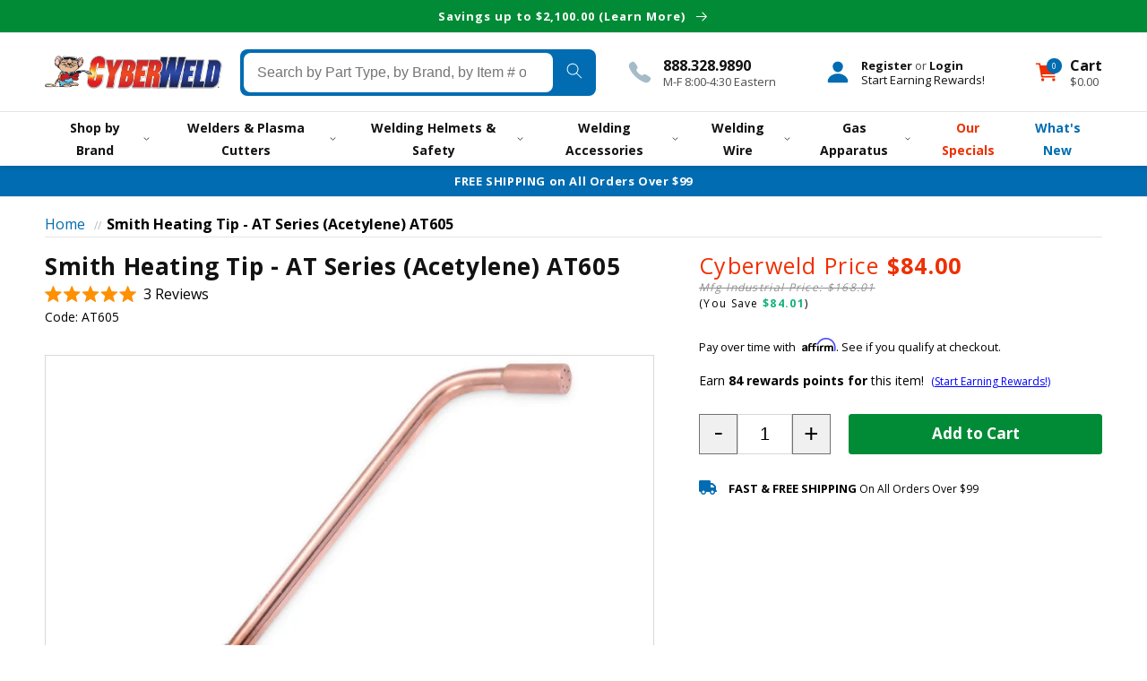

--- FILE ---
content_type: text/html; charset=utf-8
request_url: https://store.cyberweld.com/products/smith-heating-tip-at-series-acetylene-at605
body_size: 52824
content:
<!doctype html>
<html class="no-js" lang="en">
  <!-- CYC START: theme.liquid -->
  <head>

    



<!-- seo-booster-json-ld-Breadcrumb -->
<script type="application/ld+json">
    {
        "@context": "http://schema.org",
        "@type": "BreadcrumbList",
        "itemListElement": [{
            "@type": "ListItem",
            "position": 1,
            "item": {
                "@type": "Website",
                "@id": "https://store.cyberweld.com",
                "name": "Cyberweld"
            }
        }]

 }
</script>

<!-- seo-booster-json-ld-product -->
<script type="application/ld+json">
    {
        "@context": "http://schema.org/",
        "@type": "Product",
        "gtin12": "014495005891",
        "productId": "014495005891",
        "url": "https://store.cyberweld.com/products/smith-heating-tip-at-series-acetylene-at605",
        "name": "Smith Heating Tip - AT Series (Acetylene) AT605",
        "image": "https://store.cyberweld.com/cdn/shop/files/gas-apparatus-smith-heating-tip-at-series-acetylene-at605-1210639948.jpg?v=1765318082",
        "description": "Smith Heating Tip - AT Series (Acetylene) AT605",
        "brand": {
            "name": "Smith"
        },
        "sku": "AT605",
        "weight": "1.0lb","aggregateRating": {
            "@type": "AggregateRating",
            "description": "Fera Product Reviews App",
            "ratingValue": "5.0",
            "reviewCount": "3"
        },
        "offers" : [
            {
                "@type" : "Offer" ,
                "gtin12": "014495005891",
                "priceCurrency" : "USD" ,
                "price" : "84.00" ,
                "priceValidUntil": "2026-04-24",
                "availability" : "http://schema.org/InStock" ,
                "itemCondition": "http://schema.org/NewCondition",
                "sku": "AT605",
                "url" : "https://store.cyberweld.com/products/smith-heating-tip-at-series-acetylene-at605?variant=43707929788643",
                "seller" : {
                    "@type" : "Organization",
                    "name" : "Cyberweld"
                }
            }
        ]
    }
</script>



    <meta charset="utf-8">
    <meta http-equiv="X-UA-Compatible" content="IE=edge">
    <meta name="viewport" content="width=device-width,initial-scale=1">
    <meta name="theme-color" content="">
    <meta http-equiv="Expires" content="30" />
    <link rel="canonical" href="https://store.cyberweld.com/products/smith-heating-tip-at-series-acetylene-at605">


    <title>
      Smith Heating Tip - AT Series (Acetylene) AT605
</title>

    
      <meta name="description" content="Smith® Heating Tip - AT 605 (Acetylene)Handy light duty multi-flame tip for heating, brazing and applying hard facing metals. Uses medium pressure acetylene and oxygen.For oxy/acetylene or oxy/hydrogen. Suitable for use with Smith AW1A and AW10A torch handles.CAUTION: Heating tips must be used in conjunction with high ">
    

    

<meta property="og:site_name" content="Cyberweld">
<meta property="og:url" content="https://store.cyberweld.com/products/smith-heating-tip-at-series-acetylene-at605">
<meta property="og:title" content="Smith Heating Tip - AT Series (Acetylene) AT605">
<meta property="og:type" content="product">
<meta property="og:description" content="Smith® Heating Tip - AT 605 (Acetylene)Handy light duty multi-flame tip for heating, brazing and applying hard facing metals. Uses medium pressure acetylene and oxygen.For oxy/acetylene or oxy/hydrogen. Suitable for use with Smith AW1A and AW10A torch handles.CAUTION: Heating tips must be used in conjunction with high "><meta property="og:image" content="http://store.cyberweld.com/cdn/shop/files/gas-apparatus-smith-heating-tip-at-series-acetylene-at605-1210639948.jpg?v=1765318082">
  <meta property="og:image:secure_url" content="https://store.cyberweld.com/cdn/shop/files/gas-apparatus-smith-heating-tip-at-series-acetylene-at605-1210639948.jpg?v=1765318082">
  <meta property="og:image:width" content="800">
  <meta property="og:image:height" content="770"><meta property="og:price:amount" content="84.00">
  <meta property="og:price:currency" content="USD"><meta name="twitter:site" content="@cyberweld"><meta name="twitter:card" content="summary_large_image">
<meta name="twitter:title" content="Smith Heating Tip - AT Series (Acetylene) AT605">
<meta name="twitter:description" content="Smith® Heating Tip - AT 605 (Acetylene)Handy light duty multi-flame tip for heating, brazing and applying hard facing metals. Uses medium pressure acetylene and oxygen.For oxy/acetylene or oxy/hydrogen. Suitable for use with Smith AW1A and AW10A torch handles.CAUTION: Heating tips must be used in conjunction with high ">

    <!-- CYC START: snip/cyc-head-preload -->

<link rel="preload" href="//store.cyberweld.com/cdn/shop/t/46/assets/cyc-base.css?v=139192171102384303851769027145" as="style" />




    <link rel="preload" href="//store.cyberweld.com/cdn/shop/files/gas-apparatus-smith-heating-tip-at-series-acetylene-at605-1210639948_1500x.jpg?v=1765318082" as="image">


    




<!--CYC END: snip/cyc-head-preload -->
<link rel="icon" type="image/png" href="//store.cyberweld.com/cdn/shop/files/favicon_32x32.gif?v=1763453960"><!--<link rel="preconnect" href="https://fonts.shopifycdn.com" crossorigin>-->

    

    <script src="//store.cyberweld.com/cdn/shop/t/46/assets/global.js?v=110603443841663626921741869052" defer="defer"></script>
    <script src="//store.cyberweld.com/cdn/shop/t/46/assets/header.js?v=20175980516063841321762981881" defer="defer"></script>
    
    <script src="//store.cyberweld.com/cdn/shop/t/46/assets/ajaxinate.min.js?v=69145893314062996711689167559" defer="defer"></script>
    
    <script>window.performance && window.performance.mark && window.performance.mark('shopify.content_for_header.start');</script><meta name="google-site-verification" content="IkpVtpm8awaGe-nA4-AXwpjZ13RvY3eqZSb98PSKC8k">
<meta id="shopify-digital-wallet" name="shopify-digital-wallet" content="/60838641891/digital_wallets/dialog">
<meta name="shopify-checkout-api-token" content="40741e6b1a6b173a564aed3d20cefd25">
<meta id="in-context-paypal-metadata" data-shop-id="60838641891" data-venmo-supported="true" data-environment="production" data-locale="en_US" data-paypal-v4="true" data-currency="USD">
<link rel="alternate" type="application/json+oembed" href="https://store.cyberweld.com/products/smith-heating-tip-at-series-acetylene-at605.oembed">
<script async="async" src="/checkouts/internal/preloads.js?locale=en-US"></script>
<link rel="preconnect" href="https://shop.app" crossorigin="anonymous">
<script async="async" src="https://shop.app/checkouts/internal/preloads.js?locale=en-US&shop_id=60838641891" crossorigin="anonymous"></script>
<script id="apple-pay-shop-capabilities" type="application/json">{"shopId":60838641891,"countryCode":"US","currencyCode":"USD","merchantCapabilities":["supports3DS"],"merchantId":"gid:\/\/shopify\/Shop\/60838641891","merchantName":"Cyberweld","requiredBillingContactFields":["postalAddress","email","phone"],"requiredShippingContactFields":["postalAddress","email","phone"],"shippingType":"shipping","supportedNetworks":["visa","masterCard","amex","discover","elo","jcb"],"total":{"type":"pending","label":"Cyberweld","amount":"1.00"},"shopifyPaymentsEnabled":true,"supportsSubscriptions":true}</script>
<script id="shopify-features" type="application/json">{"accessToken":"40741e6b1a6b173a564aed3d20cefd25","betas":["rich-media-storefront-analytics"],"domain":"store.cyberweld.com","predictiveSearch":true,"shopId":60838641891,"locale":"en"}</script>
<script>var Shopify = Shopify || {};
Shopify.shop = "cyberweld.myshopify.com";
Shopify.locale = "en";
Shopify.currency = {"active":"USD","rate":"1.0"};
Shopify.country = "US";
Shopify.theme = {"name":"CYCCyberweld\/mainV2","id":136518336739,"schema_name":"Dawn","schema_version":"2.3.0","theme_store_id":null,"role":"main"};
Shopify.theme.handle = "null";
Shopify.theme.style = {"id":null,"handle":null};
Shopify.cdnHost = "store.cyberweld.com/cdn";
Shopify.routes = Shopify.routes || {};
Shopify.routes.root = "/";</script>
<script type="module">!function(o){(o.Shopify=o.Shopify||{}).modules=!0}(window);</script>
<script>!function(o){function n(){var o=[];function n(){o.push(Array.prototype.slice.apply(arguments))}return n.q=o,n}var t=o.Shopify=o.Shopify||{};t.loadFeatures=n(),t.autoloadFeatures=n()}(window);</script>
<script>
  window.ShopifyPay = window.ShopifyPay || {};
  window.ShopifyPay.apiHost = "shop.app\/pay";
  window.ShopifyPay.redirectState = null;
</script>
<script id="shop-js-analytics" type="application/json">{"pageType":"product"}</script>
<script defer="defer" async type="module" src="//store.cyberweld.com/cdn/shopifycloud/shop-js/modules/v2/client.init-shop-cart-sync_BT-GjEfc.en.esm.js"></script>
<script defer="defer" async type="module" src="//store.cyberweld.com/cdn/shopifycloud/shop-js/modules/v2/chunk.common_D58fp_Oc.esm.js"></script>
<script defer="defer" async type="module" src="//store.cyberweld.com/cdn/shopifycloud/shop-js/modules/v2/chunk.modal_xMitdFEc.esm.js"></script>
<script type="module">
  await import("//store.cyberweld.com/cdn/shopifycloud/shop-js/modules/v2/client.init-shop-cart-sync_BT-GjEfc.en.esm.js");
await import("//store.cyberweld.com/cdn/shopifycloud/shop-js/modules/v2/chunk.common_D58fp_Oc.esm.js");
await import("//store.cyberweld.com/cdn/shopifycloud/shop-js/modules/v2/chunk.modal_xMitdFEc.esm.js");

  window.Shopify.SignInWithShop?.initShopCartSync?.({"fedCMEnabled":true,"windoidEnabled":true});

</script>
<script>
  window.Shopify = window.Shopify || {};
  if (!window.Shopify.featureAssets) window.Shopify.featureAssets = {};
  window.Shopify.featureAssets['shop-js'] = {"shop-cart-sync":["modules/v2/client.shop-cart-sync_DZOKe7Ll.en.esm.js","modules/v2/chunk.common_D58fp_Oc.esm.js","modules/v2/chunk.modal_xMitdFEc.esm.js"],"init-fed-cm":["modules/v2/client.init-fed-cm_B6oLuCjv.en.esm.js","modules/v2/chunk.common_D58fp_Oc.esm.js","modules/v2/chunk.modal_xMitdFEc.esm.js"],"shop-cash-offers":["modules/v2/client.shop-cash-offers_D2sdYoxE.en.esm.js","modules/v2/chunk.common_D58fp_Oc.esm.js","modules/v2/chunk.modal_xMitdFEc.esm.js"],"shop-login-button":["modules/v2/client.shop-login-button_QeVjl5Y3.en.esm.js","modules/v2/chunk.common_D58fp_Oc.esm.js","modules/v2/chunk.modal_xMitdFEc.esm.js"],"pay-button":["modules/v2/client.pay-button_DXTOsIq6.en.esm.js","modules/v2/chunk.common_D58fp_Oc.esm.js","modules/v2/chunk.modal_xMitdFEc.esm.js"],"shop-button":["modules/v2/client.shop-button_DQZHx9pm.en.esm.js","modules/v2/chunk.common_D58fp_Oc.esm.js","modules/v2/chunk.modal_xMitdFEc.esm.js"],"avatar":["modules/v2/client.avatar_BTnouDA3.en.esm.js"],"init-windoid":["modules/v2/client.init-windoid_CR1B-cfM.en.esm.js","modules/v2/chunk.common_D58fp_Oc.esm.js","modules/v2/chunk.modal_xMitdFEc.esm.js"],"init-shop-for-new-customer-accounts":["modules/v2/client.init-shop-for-new-customer-accounts_C_vY_xzh.en.esm.js","modules/v2/client.shop-login-button_QeVjl5Y3.en.esm.js","modules/v2/chunk.common_D58fp_Oc.esm.js","modules/v2/chunk.modal_xMitdFEc.esm.js"],"init-shop-email-lookup-coordinator":["modules/v2/client.init-shop-email-lookup-coordinator_BI7n9ZSv.en.esm.js","modules/v2/chunk.common_D58fp_Oc.esm.js","modules/v2/chunk.modal_xMitdFEc.esm.js"],"init-shop-cart-sync":["modules/v2/client.init-shop-cart-sync_BT-GjEfc.en.esm.js","modules/v2/chunk.common_D58fp_Oc.esm.js","modules/v2/chunk.modal_xMitdFEc.esm.js"],"shop-toast-manager":["modules/v2/client.shop-toast-manager_DiYdP3xc.en.esm.js","modules/v2/chunk.common_D58fp_Oc.esm.js","modules/v2/chunk.modal_xMitdFEc.esm.js"],"init-customer-accounts":["modules/v2/client.init-customer-accounts_D9ZNqS-Q.en.esm.js","modules/v2/client.shop-login-button_QeVjl5Y3.en.esm.js","modules/v2/chunk.common_D58fp_Oc.esm.js","modules/v2/chunk.modal_xMitdFEc.esm.js"],"init-customer-accounts-sign-up":["modules/v2/client.init-customer-accounts-sign-up_iGw4briv.en.esm.js","modules/v2/client.shop-login-button_QeVjl5Y3.en.esm.js","modules/v2/chunk.common_D58fp_Oc.esm.js","modules/v2/chunk.modal_xMitdFEc.esm.js"],"shop-follow-button":["modules/v2/client.shop-follow-button_CqMgW2wH.en.esm.js","modules/v2/chunk.common_D58fp_Oc.esm.js","modules/v2/chunk.modal_xMitdFEc.esm.js"],"checkout-modal":["modules/v2/client.checkout-modal_xHeaAweL.en.esm.js","modules/v2/chunk.common_D58fp_Oc.esm.js","modules/v2/chunk.modal_xMitdFEc.esm.js"],"shop-login":["modules/v2/client.shop-login_D91U-Q7h.en.esm.js","modules/v2/chunk.common_D58fp_Oc.esm.js","modules/v2/chunk.modal_xMitdFEc.esm.js"],"lead-capture":["modules/v2/client.lead-capture_BJmE1dJe.en.esm.js","modules/v2/chunk.common_D58fp_Oc.esm.js","modules/v2/chunk.modal_xMitdFEc.esm.js"],"payment-terms":["modules/v2/client.payment-terms_Ci9AEqFq.en.esm.js","modules/v2/chunk.common_D58fp_Oc.esm.js","modules/v2/chunk.modal_xMitdFEc.esm.js"]};
</script>
<script>(function() {
  var isLoaded = false;
  function asyncLoad() {
    if (isLoaded) return;
    isLoaded = true;
    var urls = ["https:\/\/app.cpscentral.com\/admside\/js\/Shopify_App\/shopify.js?shop=cyberweld.myshopify.com","https:\/\/app.cpscentral.com\/admside\/js\/Shopify_App\/shopify_cart.js?shop=cyberweld.myshopify.com","https:\/\/cdn.shopify.com\/s\/files\/1\/0608\/3864\/1891\/t\/46\/assets\/affirmShopify.js?v=1748377620\u0026shop=cyberweld.myshopify.com","https:\/\/searchanise-ef84.kxcdn.com\/widgets\/shopify\/init.js?a=4P1W7L1F1C\u0026shop=cyberweld.myshopify.com","\/\/backinstock.useamp.com\/widget\/75892_1767159508.js?category=bis\u0026v=6\u0026shop=cyberweld.myshopify.com","\/\/cdn.shopify.com\/proxy\/a7f76e1c9fe209d28db82931d87a7e0239585b878a5e632063c3c15ad3c89f29\/api.kount.com\/shopify\/js?m_id=154100\u0026shop=cyberweld.myshopify.com\u0026sp-cache-control=cHVibGljLCBtYXgtYWdlPTkwMA"];
    for (var i = 0; i < urls.length; i++) {
      var s = document.createElement('script');
      s.type = 'text/javascript';
      s.async = true;
      s.src = urls[i];
      var x = document.getElementsByTagName('script')[0];
      x.parentNode.insertBefore(s, x);
    }
  };
  if(window.attachEvent) {
    window.attachEvent('onload', asyncLoad);
  } else {
    window.addEventListener('load', asyncLoad, false);
  }
})();</script>
<script id="__st">var __st={"a":60838641891,"offset":-18000,"reqid":"f3c523f0-0207-4e84-b1be-237a234a2c8f-1769252011","pageurl":"store.cyberweld.com\/products\/smith-heating-tip-at-series-acetylene-at605","u":"7155b9734ebc","p":"product","rtyp":"product","rid":7657760751843};</script>
<script>window.ShopifyPaypalV4VisibilityTracking = true;</script>
<script id="captcha-bootstrap">!function(){'use strict';const t='contact',e='account',n='new_comment',o=[[t,t],['blogs',n],['comments',n],[t,'customer']],c=[[e,'customer_login'],[e,'guest_login'],[e,'recover_customer_password'],[e,'create_customer']],r=t=>t.map((([t,e])=>`form[action*='/${t}']:not([data-nocaptcha='true']) input[name='form_type'][value='${e}']`)).join(','),a=t=>()=>t?[...document.querySelectorAll(t)].map((t=>t.form)):[];function s(){const t=[...o],e=r(t);return a(e)}const i='password',u='form_key',d=['recaptcha-v3-token','g-recaptcha-response','h-captcha-response',i],f=()=>{try{return window.sessionStorage}catch{return}},m='__shopify_v',_=t=>t.elements[u];function p(t,e,n=!1){try{const o=window.sessionStorage,c=JSON.parse(o.getItem(e)),{data:r}=function(t){const{data:e,action:n}=t;return t[m]||n?{data:e,action:n}:{data:t,action:n}}(c);for(const[e,n]of Object.entries(r))t.elements[e]&&(t.elements[e].value=n);n&&o.removeItem(e)}catch(o){console.error('form repopulation failed',{error:o})}}const l='form_type',E='cptcha';function T(t){t.dataset[E]=!0}const w=window,h=w.document,L='Shopify',v='ce_forms',y='captcha';let A=!1;((t,e)=>{const n=(g='f06e6c50-85a8-45c8-87d0-21a2b65856fe',I='https://cdn.shopify.com/shopifycloud/storefront-forms-hcaptcha/ce_storefront_forms_captcha_hcaptcha.v1.5.2.iife.js',D={infoText:'Protected by hCaptcha',privacyText:'Privacy',termsText:'Terms'},(t,e,n)=>{const o=w[L][v],c=o.bindForm;if(c)return c(t,g,e,D).then(n);var r;o.q.push([[t,g,e,D],n]),r=I,A||(h.body.append(Object.assign(h.createElement('script'),{id:'captcha-provider',async:!0,src:r})),A=!0)});var g,I,D;w[L]=w[L]||{},w[L][v]=w[L][v]||{},w[L][v].q=[],w[L][y]=w[L][y]||{},w[L][y].protect=function(t,e){n(t,void 0,e),T(t)},Object.freeze(w[L][y]),function(t,e,n,w,h,L){const[v,y,A,g]=function(t,e,n){const i=e?o:[],u=t?c:[],d=[...i,...u],f=r(d),m=r(i),_=r(d.filter((([t,e])=>n.includes(e))));return[a(f),a(m),a(_),s()]}(w,h,L),I=t=>{const e=t.target;return e instanceof HTMLFormElement?e:e&&e.form},D=t=>v().includes(t);t.addEventListener('submit',(t=>{const e=I(t);if(!e)return;const n=D(e)&&!e.dataset.hcaptchaBound&&!e.dataset.recaptchaBound,o=_(e),c=g().includes(e)&&(!o||!o.value);(n||c)&&t.preventDefault(),c&&!n&&(function(t){try{if(!f())return;!function(t){const e=f();if(!e)return;const n=_(t);if(!n)return;const o=n.value;o&&e.removeItem(o)}(t);const e=Array.from(Array(32),(()=>Math.random().toString(36)[2])).join('');!function(t,e){_(t)||t.append(Object.assign(document.createElement('input'),{type:'hidden',name:u})),t.elements[u].value=e}(t,e),function(t,e){const n=f();if(!n)return;const o=[...t.querySelectorAll(`input[type='${i}']`)].map((({name:t})=>t)),c=[...d,...o],r={};for(const[a,s]of new FormData(t).entries())c.includes(a)||(r[a]=s);n.setItem(e,JSON.stringify({[m]:1,action:t.action,data:r}))}(t,e)}catch(e){console.error('failed to persist form',e)}}(e),e.submit())}));const S=(t,e)=>{t&&!t.dataset[E]&&(n(t,e.some((e=>e===t))),T(t))};for(const o of['focusin','change'])t.addEventListener(o,(t=>{const e=I(t);D(e)&&S(e,y())}));const B=e.get('form_key'),M=e.get(l),P=B&&M;t.addEventListener('DOMContentLoaded',(()=>{const t=y();if(P)for(const e of t)e.elements[l].value===M&&p(e,B);[...new Set([...A(),...v().filter((t=>'true'===t.dataset.shopifyCaptcha))])].forEach((e=>S(e,t)))}))}(h,new URLSearchParams(w.location.search),n,t,e,['guest_login'])})(!0,!0)}();</script>
<script integrity="sha256-4kQ18oKyAcykRKYeNunJcIwy7WH5gtpwJnB7kiuLZ1E=" data-source-attribution="shopify.loadfeatures" defer="defer" src="//store.cyberweld.com/cdn/shopifycloud/storefront/assets/storefront/load_feature-a0a9edcb.js" crossorigin="anonymous"></script>
<script crossorigin="anonymous" defer="defer" src="//store.cyberweld.com/cdn/shopifycloud/storefront/assets/shopify_pay/storefront-65b4c6d7.js?v=20250812"></script>
<script data-source-attribution="shopify.dynamic_checkout.dynamic.init">var Shopify=Shopify||{};Shopify.PaymentButton=Shopify.PaymentButton||{isStorefrontPortableWallets:!0,init:function(){window.Shopify.PaymentButton.init=function(){};var t=document.createElement("script");t.src="https://store.cyberweld.com/cdn/shopifycloud/portable-wallets/latest/portable-wallets.en.js",t.type="module",document.head.appendChild(t)}};
</script>
<script data-source-attribution="shopify.dynamic_checkout.buyer_consent">
  function portableWalletsHideBuyerConsent(e){var t=document.getElementById("shopify-buyer-consent"),n=document.getElementById("shopify-subscription-policy-button");t&&n&&(t.classList.add("hidden"),t.setAttribute("aria-hidden","true"),n.removeEventListener("click",e))}function portableWalletsShowBuyerConsent(e){var t=document.getElementById("shopify-buyer-consent"),n=document.getElementById("shopify-subscription-policy-button");t&&n&&(t.classList.remove("hidden"),t.removeAttribute("aria-hidden"),n.addEventListener("click",e))}window.Shopify?.PaymentButton&&(window.Shopify.PaymentButton.hideBuyerConsent=portableWalletsHideBuyerConsent,window.Shopify.PaymentButton.showBuyerConsent=portableWalletsShowBuyerConsent);
</script>
<script data-source-attribution="shopify.dynamic_checkout.cart.bootstrap">document.addEventListener("DOMContentLoaded",(function(){function t(){return document.querySelector("shopify-accelerated-checkout-cart, shopify-accelerated-checkout")}if(t())Shopify.PaymentButton.init();else{new MutationObserver((function(e,n){t()&&(Shopify.PaymentButton.init(),n.disconnect())})).observe(document.body,{childList:!0,subtree:!0})}}));
</script>
<link id="shopify-accelerated-checkout-styles" rel="stylesheet" media="screen" href="https://store.cyberweld.com/cdn/shopifycloud/portable-wallets/latest/accelerated-checkout-backwards-compat.css" crossorigin="anonymous">
<style id="shopify-accelerated-checkout-cart">
        #shopify-buyer-consent {
  margin-top: 1em;
  display: inline-block;
  width: 100%;
}

#shopify-buyer-consent.hidden {
  display: none;
}

#shopify-subscription-policy-button {
  background: none;
  border: none;
  padding: 0;
  text-decoration: underline;
  font-size: inherit;
  cursor: pointer;
}

#shopify-subscription-policy-button::before {
  box-shadow: none;
}

      </style>
<script id="sections-script" data-sections="main-product,footer" defer="defer" src="//store.cyberweld.com/cdn/shop/t/46/compiled_assets/scripts.js?v=52669"></script>
<script>window.performance && window.performance.mark && window.performance.mark('shopify.content_for_header.end');</script>



    <style data-shopify>
      :root {
        --font-body-family: 'Open Sans', sans-serif;
        --font-body-style: normal;
        --font-body-weight: 400;

        --font-heading-family: "Open Sans", sans-serif;
        --font-heading-style: normal;
        --font-heading-weight: 400;

        --font-body-scale: 1.0;
        --font-heading-scale: 1.0;

        --color-base-text: 18, 18, 18;
        --color-base-background-1: 255, 255, 255;
        --color-base-background-2: 243, 243, 243;
        --color-base-solid-button-labels: 255, 255, 255;
        --color-base-outline-button-labels: 18, 18, 18;
        --color-base-accent-1: 1, 108, 177;
        --color-base-accent-2: 238, 47, 2;
        --payment-terms-background-color: #ffffff;

        --gradient-base-background-1: #ffffff;
        --gradient-base-background-2: #f3f3f3;
        --gradient-base-accent-1: #016cb1;
        --gradient-base-accent-2: #ee2f02;

        --page-width: 160rem;
        --page-width-margin: 2rem;
      }

      *,
      *::before,
      *::after {
        box-sizing: inherit;
      }

      html {
        box-sizing: border-box;
        font-size: calc(var(--font-body-scale) * 62.5%);
        height: 100%;
      }

      body {
        margin: 0;
        font-size: 1.5rem;
        letter-spacing: 0;
        line-height: calc(1 + 0.8 / var(--font-body-scale));
        font-family: var(--font-body-family);
        font-style: var(--font-body-style);
        font-weight: var(--font-body-weight);
      }

      @media screen and (min-width: 750px) {
        body {
          font-size: 1.6rem;
        }
      }
    </style>
     
     <link href="//store.cyberweld.com/cdn/shop/t/46/assets/cyc-base.css?v=139192171102384303851769027145" rel="stylesheet" type="text/css" media="all" />
<link rel="stylesheet" href="//store.cyberweld.com/cdn/shop/t/46/assets/component-predictive-search.css?v=117263436844117989921689167559" media="print" onload="this.media='all'"><script>document.documentElement.className = document.documentElement.className.replace('no-js', 'js');</script>

    <script src="https://files.cyberweld.com/scripts/jquery-3.6.0.min.js" integrity="sha256-/xUj+3OJU5yExlq6GSYGSHk7tPXikynS7ogEvDej/m4=" crossorigin="anonymous"></script>
   
    
    
    <link rel="stylesheet" href="https://files.cyberweld.com/fontawesome611/css/all.min.css" media="print" onload="this.media='all'; this.onload=null;"/>
    
  <!-- BEGIN app block: shopify://apps/okendo/blocks/theme-settings/bb689e69-ea70-4661-8fb7-ad24a2e23c29 --><!-- BEGIN app snippet: header-metafields -->










    <style data-oke-reviews-version="0.82.1" type="text/css" data-href="https://d3hw6dc1ow8pp2.cloudfront.net/reviews-widget-plus/css/okendo-reviews-styles.9d163ae1.css"></style><style data-oke-reviews-version="0.82.1" type="text/css" data-href="https://d3hw6dc1ow8pp2.cloudfront.net/reviews-widget-plus/css/modules/okendo-star-rating.4cb378a8.css"></style><style data-oke-reviews-version="0.82.1" type="text/css" data-href="https://d3hw6dc1ow8pp2.cloudfront.net/reviews-widget-plus/css/modules/okendo-reviews-keywords.0942444f.css"></style><style data-oke-reviews-version="0.82.1" type="text/css" data-href="https://d3hw6dc1ow8pp2.cloudfront.net/reviews-widget-plus/css/modules/okendo-reviews-summary.a0c9d7d6.css"></style><style type="text/css">.okeReviews[data-oke-container],div.okeReviews{font-size:14px;font-size:var(--oke-text-regular);font-weight:400;font-family:var(--oke-text-fontFamily);line-height:1.6}.okeReviews[data-oke-container] *,.okeReviews[data-oke-container] :after,.okeReviews[data-oke-container] :before,div.okeReviews *,div.okeReviews :after,div.okeReviews :before{box-sizing:border-box}.okeReviews[data-oke-container] h1,.okeReviews[data-oke-container] h2,.okeReviews[data-oke-container] h3,.okeReviews[data-oke-container] h4,.okeReviews[data-oke-container] h5,.okeReviews[data-oke-container] h6,div.okeReviews h1,div.okeReviews h2,div.okeReviews h3,div.okeReviews h4,div.okeReviews h5,div.okeReviews h6{font-size:1em;font-weight:400;line-height:1.4;margin:0}.okeReviews[data-oke-container] ul,div.okeReviews ul{padding:0;margin:0}.okeReviews[data-oke-container] li,div.okeReviews li{list-style-type:none;padding:0}.okeReviews[data-oke-container] p,div.okeReviews p{line-height:1.8;margin:0 0 4px}.okeReviews[data-oke-container] p:last-child,div.okeReviews p:last-child{margin-bottom:0}.okeReviews[data-oke-container] a,div.okeReviews a{text-decoration:none;color:inherit}.okeReviews[data-oke-container] button,div.okeReviews button{border-radius:0;border:0;box-shadow:none;margin:0;width:auto;min-width:auto;padding:0;background-color:transparent;min-height:auto}.okeReviews[data-oke-container] button,.okeReviews[data-oke-container] input,.okeReviews[data-oke-container] select,.okeReviews[data-oke-container] textarea,div.okeReviews button,div.okeReviews input,div.okeReviews select,div.okeReviews textarea{font-family:inherit;font-size:1em}.okeReviews[data-oke-container] label,.okeReviews[data-oke-container] select,div.okeReviews label,div.okeReviews select{display:inline}.okeReviews[data-oke-container] select,div.okeReviews select{width:auto}.okeReviews[data-oke-container] article,.okeReviews[data-oke-container] aside,div.okeReviews article,div.okeReviews aside{margin:0}.okeReviews[data-oke-container] table,div.okeReviews table{background:transparent;border:0;border-collapse:collapse;border-spacing:0;font-family:inherit;font-size:1em;table-layout:auto}.okeReviews[data-oke-container] table td,.okeReviews[data-oke-container] table th,.okeReviews[data-oke-container] table tr,div.okeReviews table td,div.okeReviews table th,div.okeReviews table tr{border:0;font-family:inherit;font-size:1em}.okeReviews[data-oke-container] table td,.okeReviews[data-oke-container] table th,div.okeReviews table td,div.okeReviews table th{background:transparent;font-weight:400;letter-spacing:normal;padding:0;text-align:left;text-transform:none;vertical-align:middle}.okeReviews[data-oke-container] table tr:hover td,.okeReviews[data-oke-container] table tr:hover th,div.okeReviews table tr:hover td,div.okeReviews table tr:hover th{background:transparent}.okeReviews[data-oke-container] fieldset,div.okeReviews fieldset{border:0;padding:0;margin:0;min-width:0}.okeReviews[data-oke-container] img,.okeReviews[data-oke-container] svg,div.okeReviews img,div.okeReviews svg{max-width:none}.okeReviews[data-oke-container] div:empty,div.okeReviews div:empty{display:block}.okeReviews[data-oke-container] .oke-icon:before,div.okeReviews .oke-icon:before{font-family:oke-widget-icons!important;font-style:normal;font-weight:400;font-variant:normal;text-transform:none;line-height:1;-webkit-font-smoothing:antialiased;-moz-osx-font-smoothing:grayscale;color:inherit}.okeReviews[data-oke-container] .oke-icon--select-arrow:before,div.okeReviews .oke-icon--select-arrow:before{content:""}.okeReviews[data-oke-container] .oke-icon--loading:before,div.okeReviews .oke-icon--loading:before{content:""}.okeReviews[data-oke-container] .oke-icon--pencil:before,div.okeReviews .oke-icon--pencil:before{content:""}.okeReviews[data-oke-container] .oke-icon--filter:before,div.okeReviews .oke-icon--filter:before{content:""}.okeReviews[data-oke-container] .oke-icon--play:before,div.okeReviews .oke-icon--play:before{content:""}.okeReviews[data-oke-container] .oke-icon--tick-circle:before,div.okeReviews .oke-icon--tick-circle:before{content:""}.okeReviews[data-oke-container] .oke-icon--chevron-left:before,div.okeReviews .oke-icon--chevron-left:before{content:""}.okeReviews[data-oke-container] .oke-icon--chevron-right:before,div.okeReviews .oke-icon--chevron-right:before{content:""}.okeReviews[data-oke-container] .oke-icon--thumbs-down:before,div.okeReviews .oke-icon--thumbs-down:before{content:""}.okeReviews[data-oke-container] .oke-icon--thumbs-up:before,div.okeReviews .oke-icon--thumbs-up:before{content:""}.okeReviews[data-oke-container] .oke-icon--close:before,div.okeReviews .oke-icon--close:before{content:""}.okeReviews[data-oke-container] .oke-icon--chevron-up:before,div.okeReviews .oke-icon--chevron-up:before{content:""}.okeReviews[data-oke-container] .oke-icon--chevron-down:before,div.okeReviews .oke-icon--chevron-down:before{content:""}.okeReviews[data-oke-container] .oke-icon--star:before,div.okeReviews .oke-icon--star:before{content:""}.okeReviews[data-oke-container] .oke-icon--magnifying-glass:before,div.okeReviews .oke-icon--magnifying-glass:before{content:""}@font-face{font-family:oke-widget-icons;src:url(https://d3hw6dc1ow8pp2.cloudfront.net/reviews-widget-plus/fonts/oke-widget-icons.ttf) format("truetype"),url(https://d3hw6dc1ow8pp2.cloudfront.net/reviews-widget-plus/fonts/oke-widget-icons.woff) format("woff"),url(https://d3hw6dc1ow8pp2.cloudfront.net/reviews-widget-plus/img/oke-widget-icons.bc0d6b0a.svg) format("svg");font-weight:400;font-style:normal;font-display:block}.okeReviews[data-oke-container] .oke-button,div.okeReviews .oke-button{display:inline-block;border-style:solid;border-color:var(--oke-button-borderColor);border-width:var(--oke-button-borderWidth);background-color:var(--oke-button-backgroundColor);line-height:1;padding:12px 24px;margin:0;border-radius:var(--oke-button-borderRadius);color:var(--oke-button-textColor);text-align:center;position:relative;font-weight:var(--oke-button-fontWeight);font-size:var(--oke-button-fontSize);font-family:var(--oke-button-fontFamily);outline:0}.okeReviews[data-oke-container] .oke-button-text,.okeReviews[data-oke-container] .oke-button .oke-icon,div.okeReviews .oke-button-text,div.okeReviews .oke-button .oke-icon{line-height:1}.okeReviews[data-oke-container] .oke-button.oke-is-loading,div.okeReviews .oke-button.oke-is-loading{position:relative}.okeReviews[data-oke-container] .oke-button.oke-is-loading:before,div.okeReviews .oke-button.oke-is-loading:before{font-family:oke-widget-icons!important;font-style:normal;font-weight:400;font-variant:normal;text-transform:none;line-height:1;-webkit-font-smoothing:antialiased;-moz-osx-font-smoothing:grayscale;content:"";color:undefined;font-size:12px;display:inline-block;animation:oke-spin 1s linear infinite;position:absolute;width:12px;height:12px;top:0;left:0;bottom:0;right:0;margin:auto}.okeReviews[data-oke-container] .oke-button.oke-is-loading>*,div.okeReviews .oke-button.oke-is-loading>*{opacity:0}.okeReviews[data-oke-container] .oke-button.oke-is-active,div.okeReviews .oke-button.oke-is-active{background-color:var(--oke-button-backgroundColorActive);color:var(--oke-button-textColorActive);border-color:var(--oke-button-borderColorActive)}.okeReviews[data-oke-container] .oke-button:not(.oke-is-loading),div.okeReviews .oke-button:not(.oke-is-loading){cursor:pointer}.okeReviews[data-oke-container] .oke-button:not(.oke-is-loading):not(.oke-is-active):hover,div.okeReviews .oke-button:not(.oke-is-loading):not(.oke-is-active):hover{background-color:var(--oke-button-backgroundColorHover);color:var(--oke-button-textColorHover);border-color:var(--oke-button-borderColorHover);box-shadow:0 0 0 2px var(--oke-button-backgroundColorHover)}.okeReviews[data-oke-container] .oke-button:not(.oke-is-loading):not(.oke-is-active):active,.okeReviews[data-oke-container] .oke-button:not(.oke-is-loading):not(.oke-is-active):hover:active,div.okeReviews .oke-button:not(.oke-is-loading):not(.oke-is-active):active,div.okeReviews .oke-button:not(.oke-is-loading):not(.oke-is-active):hover:active{background-color:var(--oke-button-backgroundColorActive);color:var(--oke-button-textColorActive);border-color:var(--oke-button-borderColorActive)}.okeReviews[data-oke-container] .oke-title,div.okeReviews .oke-title{font-weight:var(--oke-title-fontWeight);font-size:var(--oke-title-fontSize);font-family:var(--oke-title-fontFamily)}.okeReviews[data-oke-container] .oke-bodyText,div.okeReviews .oke-bodyText{font-weight:var(--oke-bodyText-fontWeight);font-size:var(--oke-bodyText-fontSize);font-family:var(--oke-bodyText-fontFamily)}.okeReviews[data-oke-container] .oke-linkButton,div.okeReviews .oke-linkButton{cursor:pointer;font-weight:700;pointer-events:auto;text-decoration:underline}.okeReviews[data-oke-container] .oke-linkButton:hover,div.okeReviews .oke-linkButton:hover{text-decoration:none}.okeReviews[data-oke-container] .oke-readMore,div.okeReviews .oke-readMore{cursor:pointer;color:inherit;text-decoration:underline}.okeReviews[data-oke-container] .oke-select,div.okeReviews .oke-select{cursor:pointer;background-repeat:no-repeat;background-position-x:100%;background-position-y:50%;border:none;padding:0 24px 0 12px;-moz-appearance:none;appearance:none;color:inherit;-webkit-appearance:none;background-color:transparent;background-image:url("data:image/svg+xml;charset=utf-8,%3Csvg fill='currentColor' xmlns='http://www.w3.org/2000/svg' viewBox='0 0 24 24'%3E%3Cpath d='M7 10l5 5 5-5z'/%3E%3Cpath d='M0 0h24v24H0z' fill='none'/%3E%3C/svg%3E");outline-offset:4px}.okeReviews[data-oke-container] .oke-select:disabled,div.okeReviews .oke-select:disabled{background-color:transparent;background-image:url("data:image/svg+xml;charset=utf-8,%3Csvg fill='%239a9db1' xmlns='http://www.w3.org/2000/svg' viewBox='0 0 24 24'%3E%3Cpath d='M7 10l5 5 5-5z'/%3E%3Cpath d='M0 0h24v24H0z' fill='none'/%3E%3C/svg%3E")}.okeReviews[data-oke-container] .oke-loader,div.okeReviews .oke-loader{position:relative}.okeReviews[data-oke-container] .oke-loader:before,div.okeReviews .oke-loader:before{font-family:oke-widget-icons!important;font-style:normal;font-weight:400;font-variant:normal;text-transform:none;line-height:1;-webkit-font-smoothing:antialiased;-moz-osx-font-smoothing:grayscale;content:"";color:var(--oke-text-secondaryColor);font-size:12px;display:inline-block;animation:oke-spin 1s linear infinite;position:absolute;width:12px;height:12px;top:0;left:0;bottom:0;right:0;margin:auto}.okeReviews[data-oke-container] .oke-a11yText,div.okeReviews .oke-a11yText{border:0;clip:rect(0 0 0 0);height:1px;margin:-1px;overflow:hidden;padding:0;position:absolute;width:1px}.okeReviews[data-oke-container] .oke-hidden,div.okeReviews .oke-hidden{display:none}.okeReviews[data-oke-container] .oke-modal,div.okeReviews .oke-modal{bottom:0;left:0;overflow:auto;position:fixed;right:0;top:0;z-index:2147483647;max-height:100%;background-color:rgba(0,0,0,.5);padding:40px 0 32px}@media only screen and (min-width:1024px){.okeReviews[data-oke-container] .oke-modal,div.okeReviews .oke-modal{display:flex;align-items:center;padding:48px 0}}.okeReviews[data-oke-container] .oke-modal ::-moz-selection,div.okeReviews .oke-modal ::-moz-selection{background-color:rgba(39,45,69,.2)}.okeReviews[data-oke-container] .oke-modal ::selection,div.okeReviews .oke-modal ::selection{background-color:rgba(39,45,69,.2)}.okeReviews[data-oke-container] .oke-modal,.okeReviews[data-oke-container] .oke-modal p,div.okeReviews .oke-modal,div.okeReviews .oke-modal p{color:#272d45}.okeReviews[data-oke-container] .oke-modal-content,div.okeReviews .oke-modal-content{background-color:#fff;margin:auto;position:relative;will-change:transform,opacity;width:calc(100% - 64px)}@media only screen and (min-width:1024px){.okeReviews[data-oke-container] .oke-modal-content,div.okeReviews .oke-modal-content{max-width:1000px}}.okeReviews[data-oke-container] .oke-modal-close,div.okeReviews .oke-modal-close{cursor:pointer;position:absolute;width:32px;height:32px;top:-32px;padding:4px;right:-4px;line-height:1}.okeReviews[data-oke-container] .oke-modal-close:before,div.okeReviews .oke-modal-close:before{font-family:oke-widget-icons!important;font-style:normal;font-weight:400;font-variant:normal;text-transform:none;line-height:1;-webkit-font-smoothing:antialiased;-moz-osx-font-smoothing:grayscale;content:"";color:#fff;font-size:24px;display:inline-block;width:24px;height:24px}.okeReviews[data-oke-container] .oke-modal-overlay,div.okeReviews .oke-modal-overlay{background-color:rgba(43,46,56,.9)}@media only screen and (min-width:1024px){.okeReviews[data-oke-container] .oke-modal--large .oke-modal-content,div.okeReviews .oke-modal--large .oke-modal-content{max-width:1200px}}.okeReviews[data-oke-container] .oke-modal .oke-helpful,.okeReviews[data-oke-container] .oke-modal .oke-helpful-vote-button,.okeReviews[data-oke-container] .oke-modal .oke-reviewContent-date,div.okeReviews .oke-modal .oke-helpful,div.okeReviews .oke-modal .oke-helpful-vote-button,div.okeReviews .oke-modal .oke-reviewContent-date{color:#676986}.oke-modal .okeReviews[data-oke-container].oke-w,.oke-modal div.okeReviews.oke-w{color:#272d45}.okeReviews[data-oke-container] .oke-tag,div.okeReviews .oke-tag{align-items:center;color:#272d45;display:flex;font-size:var(--oke-text-small);font-weight:600;text-align:left;position:relative;z-index:2;background-color:#f4f4f6;padding:4px 6px;border:none;border-radius:4px;gap:6px;line-height:1}.okeReviews[data-oke-container] .oke-tag svg,div.okeReviews .oke-tag svg{fill:currentColor;height:1rem}.okeReviews[data-oke-container] .hooper,div.okeReviews .hooper{height:auto}.okeReviews--left{text-align:left}.okeReviews--right{text-align:right}.okeReviews--center{text-align:center}.okeReviews :not([tabindex="-1"]):focus-visible{outline:5px auto highlight;outline:5px auto -webkit-focus-ring-color}.is-oke-modalOpen{overflow:hidden!important}img.oke-is-error{background-color:var(--oke-shadingColor);background-size:cover;background-position:50% 50%;box-shadow:inset 0 0 0 1px var(--oke-border-color)}@keyframes oke-spin{0%{transform:rotate(0deg)}to{transform:rotate(1turn)}}@keyframes oke-fade-in{0%{opacity:0}to{opacity:1}}
.oke-stars{line-height:1;position:relative;display:inline-block}.oke-stars-background svg{overflow:visible}.oke-stars-foreground{overflow:hidden;position:absolute;top:0;left:0}.oke-sr{display:inline-block;padding-top:var(--oke-starRating-spaceAbove);padding-bottom:var(--oke-starRating-spaceBelow)}.oke-sr .oke-is-clickable{cursor:pointer}.oke-sr--hidden{display:none}.oke-sr-count,.oke-sr-rating,.oke-sr-stars{display:inline-block;vertical-align:middle}.oke-sr-stars{line-height:1;margin-right:8px}.oke-sr-rating{display:none}.oke-sr-count--brackets:before{content:"("}.oke-sr-count--brackets:after{content:")"}
.oke-rk{display:block}.okeReviews[data-oke-container] .oke-reviewsKeywords-heading,div.okeReviews .oke-reviewsKeywords-heading{font-weight:700;margin-bottom:8px}.okeReviews[data-oke-container] .oke-reviewsKeywords-heading-skeleton,div.okeReviews .oke-reviewsKeywords-heading-skeleton{height:calc(var(--oke-button-fontSize) + 4px);width:150px}.okeReviews[data-oke-container] .oke-reviewsKeywords-list,div.okeReviews .oke-reviewsKeywords-list{display:inline-flex;align-items:center;flex-wrap:wrap;gap:4px}.okeReviews[data-oke-container] .oke-reviewsKeywords-list-category,div.okeReviews .oke-reviewsKeywords-list-category{background-color:var(--oke-filter-backgroundColor);color:var(--oke-filter-textColor);border:1px solid var(--oke-filter-borderColor);border-radius:var(--oke-filter-borderRadius);padding:6px 16px;transition:background-color .1s ease-out,border-color .1s ease-out;white-space:nowrap}.okeReviews[data-oke-container] .oke-reviewsKeywords-list-category.oke-is-clickable,div.okeReviews .oke-reviewsKeywords-list-category.oke-is-clickable{cursor:pointer}.okeReviews[data-oke-container] .oke-reviewsKeywords-list-category.oke-is-active,div.okeReviews .oke-reviewsKeywords-list-category.oke-is-active{background-color:var(--oke-filter-backgroundColorActive);color:var(--oke-filter-textColorActive);border-color:var(--oke-filter-borderColorActive)}.okeReviews[data-oke-container] .oke-reviewsKeywords .oke-translateButton,div.okeReviews .oke-reviewsKeywords .oke-translateButton{margin-top:12px}
.oke-rs{display:block}.oke-rs .oke-reviewsSummary.oke-is-preRender .oke-reviewsSummary-summary{-webkit-mask:linear-gradient(180deg,#000 0,#000 40%,transparent 95%,transparent 0) 100% 50%/100% 100% repeat-x;mask:linear-gradient(180deg,#000 0,#000 40%,transparent 95%,transparent 0) 100% 50%/100% 100% repeat-x;max-height:150px}.okeReviews[data-oke-container] .oke-reviewsSummary .oke-tooltip,div.okeReviews .oke-reviewsSummary .oke-tooltip{display:inline-block;font-weight:400}.okeReviews[data-oke-container] .oke-reviewsSummary .oke-tooltip-trigger,div.okeReviews .oke-reviewsSummary .oke-tooltip-trigger{height:15px;width:15px;overflow:hidden;transform:translateY(-10%)}.okeReviews[data-oke-container] .oke-reviewsSummary-heading,div.okeReviews .oke-reviewsSummary-heading{align-items:center;-moz-column-gap:4px;column-gap:4px;display:inline-flex;font-weight:700;margin-bottom:8px}.okeReviews[data-oke-container] .oke-reviewsSummary-heading-skeleton,div.okeReviews .oke-reviewsSummary-heading-skeleton{height:calc(var(--oke-button-fontSize) + 4px);width:150px}.okeReviews[data-oke-container] .oke-reviewsSummary-icon,div.okeReviews .oke-reviewsSummary-icon{fill:currentColor;font-size:14px}.okeReviews[data-oke-container] .oke-reviewsSummary-icon svg,div.okeReviews .oke-reviewsSummary-icon svg{vertical-align:baseline}.okeReviews[data-oke-container] .oke-reviewsSummary-summary.oke-is-truncated,div.okeReviews .oke-reviewsSummary-summary.oke-is-truncated{display:-webkit-box;-webkit-box-orient:vertical;overflow:hidden;text-overflow:ellipsis}</style>

    <script type="application/json" id="oke-reviews-settings">{"subscriberId":"ff9678f6-2dc3-40aa-bac4-175648046b3a","analyticsSettings":{"isWidgetOnScreenTrackingEnabled":true,"provider":"gtag"},"locale":"en","matchCustomerLocale":false,"widgetSettings":{"global":{"dateSettings":{"format":{"type":"relative"}},"hideOkendoBranding":true,"stars":{"backgroundColor":"#E5E5E5","foregroundColor":"#FF9000","interspace":2,"shape":{"type":"default"},"showBorder":false},"showIncentiveIndicator":false,"searchEnginePaginationEnabled":true,"font":{"fontType":"inherit-from-page"}},"homepageCarousel":{"autoPlay":false,"defaultSort":"rating desc","scrollBehaviour":"slide","slidesPerPage":{"large":3,"medium":2},"style":{"arrows":{"color":"#676986","size":{"value":24,"unit":"px"},"enabled":true},"avatar":{"backgroundColor":"#E5E5EB","placeholderTextColor":"#2C3E50","size":{"value":48,"unit":"px"},"enabled":true},"border":{"color":"#E5E5EB","width":{"value":1,"unit":"px"}},"highlightColor":"#0E7A82","layout":{"name":"default","reviewDetailsPosition":"below","showAttributeBars":false,"showProductDetails":"only-when-grouped","showProductName":false},"media":{"size":{"value":80,"unit":"px"},"imageGap":{"value":4,"unit":"px"},"enabled":true},"productImageSize":{"value":48,"unit":"px"},"showDates":true,"spaceAbove":{"value":20,"unit":"px"},"spaceBelow":{"value":20,"unit":"px"},"stars":{"height":{"value":18,"unit":"px"}},"text":{"primaryColor":"#2C3E50","fontSizeRegular":{"value":14,"unit":"px"},"fontSizeSmall":{"value":12,"unit":"px"},"secondaryColor":"#676986"}},"totalSlides":12,"truncation":{"bodyMaxLines":4,"enabled":true,"truncateAll":false}},"mediaCarousel":{"minimumImages":1,"linkText":"Read More","autoPlay":false,"slideSize":"medium","arrowPosition":"outside"},"mediaGrid":{"gridStyleDesktop":{"layout":"default-desktop"},"gridStyleMobile":{"layout":"default-mobile"},"showMoreArrow":{"arrowColor":"#676986","enabled":true,"backgroundColor":"#f4f4f6"},"linkText":"Read More","infiniteScroll":false,"gapSize":{"value":10,"unit":"px"}},"questions":{"initialPageSize":6,"loadMorePageSize":6},"reviewsBadge":{"layout":"large","colorScheme":"light","stars":{}},"reviewsTab":{"enabled":false},"reviewsWidget":{"tabs":{"reviews":true,"questions":true},"header":{"columnDistribution":"space-between","verticalAlignment":"top","blocks":[{"columnWidth":"one-third","modules":[{"name":"rating-average","layout":"one-line"},{"name":"rating-breakdown","backgroundColor":"#F4F4F6","shadingColor":"#016CB1","stretchMode":"contain"}],"textAlignment":"left"},{"columnWidth":"two-thirds","modules":[{"name":"media-carousel","imageGap":{"value":4,"unit":"px"},"imageHeight":{"value":120,"unit":"px"}}],"textAlignment":"left"}]},"style":{"showDates":true,"border":{"color":"#E5E5E5","width":{"value":1,"unit":"px"}},"bodyFont":{"hasCustomFontSettings":false},"headingFont":{"hasCustomFontSettings":false},"filters":{"backgroundColorActive":"#028B36","backgroundColor":"#FFFFFF","borderColor":"#028B36","borderRadius":{"value":3,"unit":"px"},"borderColorActive":"#028B36","textColorActive":"#FFFFFF","textColor":"#028B36","searchHighlightColor":"#B2F9E9"},"avatar":{"backgroundColor":"#016CB1","placeholderTextColor":"#FFFFFF","size":{"value":60,"unit":"px"},"enabled":true},"stars":{"height":{"value":18,"unit":"px"}},"shadingColor":"#F5F5F5","productImageSize":{"value":48,"unit":"px"},"button":{"backgroundColorActive":"#09A344","borderColorHover":"#09A344","backgroundColor":"#028B36","borderColor":"#028B36","backgroundColorHover":"#09A344","textColorHover":"#FFFFFF","borderRadius":{"value":3,"unit":"px"},"borderWidth":{"value":0,"unit":"px"},"borderColorActive":"#09A344","textColorActive":"#FFFFFF","textColor":"#FFFFFF","font":{"hasCustomFontSettings":false}},"highlightColor":"#016CB1","spaceAbove":{"value":20,"unit":"px"},"text":{"primaryColor":"#000000","fontSizeRegular":{"value":16,"unit":"px"},"fontSizeLarge":{"value":18,"unit":"px"},"fontSizeSmall":{"value":14,"unit":"px"},"secondaryColor":"#676986"},"spaceBelow":{"value":20,"unit":"px"},"attributeBar":{"style":"default","backgroundColor":"#D3D4DD","shadingColor":"#9A9DB1","markerColor":"#016CB1"}},"showWhenEmpty":true,"reviews":{"list":{"layout":{"collapseReviewerDetails":false,"columnAmount":4,"name":"default","showAttributeBars":false,"borderStyle":"full","showProductVariantName":false,"showProductDetails":"only-when-grouped"},"loyalty":{"maxInitialAchievements":3,"showVipTiers":false,"showAchievements":false},"initialPageSize":5,"replyTruncation":{"bodyMaxLines":4,"enabled":true},"media":{"layout":"featured","size":{"value":200,"unit":"px"}},"truncation":{"bodyMaxLines":4,"truncateAll":false,"enabled":true},"loadMorePageSize":5},"controls":{"filterMode":"closed","freeTextSearchEnabled":true,"writeReviewButtonEnabled":true,"defaultSort":"has_media desc"}}},"starRatings":{"showWhenEmpty":false,"style":{"spaceAbove":{"value":0,"unit":"px"},"text":{"content":"review-count","style":"number-and-text","brackets":false},"singleStar":false,"height":{"value":18,"unit":"px"},"spaceBelow":{"value":0,"unit":"px"}},"clickBehavior":"scroll-to-widget"}},"features":{"attributeFiltersEnabled":true,"recorderPlusEnabled":true,"recorderQandaPlusEnabled":true,"reviewsKeywordsEnabled":true}}</script>
            <style id="oke-css-vars">:root{--oke-widget-spaceAbove:20px;--oke-widget-spaceBelow:20px;--oke-starRating-spaceAbove:0;--oke-starRating-spaceBelow:0;--oke-button-backgroundColor:#028b36;--oke-button-backgroundColorHover:#09a344;--oke-button-backgroundColorActive:#09a344;--oke-button-textColor:#fff;--oke-button-textColorHover:#fff;--oke-button-textColorActive:#fff;--oke-button-borderColor:#028b36;--oke-button-borderColorHover:#09a344;--oke-button-borderColorActive:#09a344;--oke-button-borderRadius:3px;--oke-button-borderWidth:0;--oke-button-fontWeight:700;--oke-button-fontSize:var(--oke-text-regular,14px);--oke-button-fontFamily:inherit;--oke-border-color:#e5e5e5;--oke-border-width:1px;--oke-text-primaryColor:#000;--oke-text-secondaryColor:#676986;--oke-text-small:14px;--oke-text-regular:16px;--oke-text-large:18px;--oke-text-fontFamily:inherit;--oke-avatar-size:60px;--oke-avatar-backgroundColor:#016cb1;--oke-avatar-placeholderTextColor:#fff;--oke-highlightColor:#016cb1;--oke-shadingColor:#f5f5f5;--oke-productImageSize:48px;--oke-attributeBar-shadingColor:#9a9db1;--oke-attributeBar-borderColor:undefined;--oke-attributeBar-backgroundColor:#d3d4dd;--oke-attributeBar-markerColor:#016cb1;--oke-filter-backgroundColor:#fff;--oke-filter-backgroundColorActive:#028b36;--oke-filter-borderColor:#028b36;--oke-filter-borderColorActive:#028b36;--oke-filter-textColor:#028b36;--oke-filter-textColorActive:#fff;--oke-filter-borderRadius:3px;--oke-filter-searchHighlightColor:#b2f9e9;--oke-mediaGrid-chevronColor:#676986;--oke-stars-foregroundColor:#ff9000;--oke-stars-backgroundColor:#e5e5e5;--oke-stars-borderWidth:0}.oke-w,oke-modal{--oke-title-fontWeight:600;--oke-title-fontSize:var(--oke-text-regular,14px);--oke-title-fontFamily:inherit;--oke-bodyText-fontWeight:400;--oke-bodyText-fontSize:var(--oke-text-regular,14px);--oke-bodyText-fontFamily:inherit}</style>
            <style id="oke-reviews-custom-css">.okeReviews .oke-stars{vertical-align:middle}[data-oke-widget] .okeReviews[data-oke-container].oke-w,div.okeReviews.oke-w{max-width:100%}.okeReviews.oke-w[data-oke-container] .oke-button:not(.oke-is-loading),div.okeReviews.oke-w .oke-button:not(.oke-is-loading),.okeReviews.oke-w[data-oke-container] .oke-button,div.okeReviews.oke-w .oke-button{font-weight:600px;transition:background .1s ease}.okeReviews.oke-w[data-oke-container] .oke-w-writeReview,div.okeReviews.oke-w .oke-w-writeReview{padding:13px 24px}.okeReviews.oke-w .oke-is-small .oke-button,.okeReviews.oke-w .oke-is-small .oke-w-reviews-writeReview{width:100%}.okeReviews.oke-w .oke-is-small .oke-w-writeReview{margin-top:1em}.okeReviews.oke-w[data-oke-container] .oke-button:not(.oke-is-loading):not(.oke-is-active):active,.okeReviews.oke-w[data-oke-container] .oke-button:not(.oke-is-loading):not(.oke-is-active):hover:active,div.okeReviews.oke-w .oke-button:not(.oke-is-loading):not(.oke-is-active):active,div.okeReviews.oke-w .oke-button:not(.oke-is-loading):not(.oke-is-active):hover:active,.okeReviews.oke-w[data-oke-container] .oke-button:not(.oke-is-loading):not(.oke-is-active):hover,div.okeReviews.oke-w .oke-button:not(.oke-is-loading):not(.oke-is-active):hover{box-shadow:none}.okeReviews.oke-w[data-oke-container] .oke-select,div.okeReviews.oke-w .oke-select{height:unset;width:unset}.okeReviews.oke-w .oke-reviewContent-title{color:#121212;font-size:var(--oke-text-large);font-weight:600;line-height:1.25}.okeReviews.oke-w .oke-reviewContent-body p{line-height:1.6}.okeReviews.oke-w .oke-reviewContent-readMore-text{font-size:var(--oke-text-regular)}</style>
            <template id="oke-reviews-body-template"><svg id="oke-star-symbols" style="display:none!important" data-oke-id="oke-star-symbols"><symbol id="oke-star-empty" style="overflow:visible;"><path id="star-default--empty" fill="var(--oke-stars-backgroundColor)" stroke="var(--oke-stars-borderColor)" stroke-width="var(--oke-stars-borderWidth)" d="M3.34 13.86c-.48.3-.76.1-.63-.44l1.08-4.56L.26 5.82c-.42-.36-.32-.7.24-.74l4.63-.37L6.92.39c.2-.52.55-.52.76 0l1.8 4.32 4.62.37c.56.05.67.37.24.74l-3.53 3.04 1.08 4.56c.13.54-.14.74-.63.44L7.3 11.43l-3.96 2.43z"/></symbol><symbol id="oke-star-filled" style="overflow:visible;"><path id="star-default--filled" fill="var(--oke-stars-foregroundColor)" stroke="var(--oke-stars-borderColor)" stroke-width="var(--oke-stars-borderWidth)" d="M3.34 13.86c-.48.3-.76.1-.63-.44l1.08-4.56L.26 5.82c-.42-.36-.32-.7.24-.74l4.63-.37L6.92.39c.2-.52.55-.52.76 0l1.8 4.32 4.62.37c.56.05.67.37.24.74l-3.53 3.04 1.08 4.56c.13.54-.14.74-.63.44L7.3 11.43l-3.96 2.43z"/></symbol></svg></template><script>document.addEventListener('readystatechange',() =>{Array.from(document.getElementById('oke-reviews-body-template')?.content.children)?.forEach(function(child){if(!Array.from(document.body.querySelectorAll('[data-oke-id='.concat(child.getAttribute('data-oke-id'),']'))).length){document.body.prepend(child)}})},{once:true});</script>










    <script type="application/json" id="oke-loyalty-settings">{"subscriberId":"ff9678f6-2dc3-40aa-bac4-175648046b3a","countryCode":"US","currency":"USD","general":{"pointName":"Point","pointNamePlural":"Points","programName":"Cyberweld Rewards","storeLoyaltyPagePath":"pages/loyalty","postLoginRedirect":"account-page"},"isLaunched":true,"isVipTiersEnabled":false,"locale":"en","storefrontAccessToken":"4639af4579cbeed5dc28f6b579fc1018","style":{"embeddedWidget":{"customisableModules":[{"isOnLoyaltyPage":true,"styleVariant":"cards","type":"customisable-profile","background":{"style":"none"},"titleAlign":"left"},{"layout":"grid","isOnLoyaltyPage":true,"background":{"style":"none"},"hasCards":true,"styleVariant":"icons-in-circles","type":"customisable-earn","titleAlign":"left"},{"layout":"grid","isOnLoyaltyPage":true,"background":{"style":"none"},"hasCards":true,"styleVariant":"icons-in-circles","type":"customisable-redeem","titleAlign":"left"},{"hasCards":true,"isOnLoyaltyPage":false,"styleVariant":"grid","type":"customisable-achievements","background":{"style":"none"},"titleAlign":"left"},{"isOnLoyaltyPage":false,"styleVariant":"plain","type":"customisable-faq","background":{"style":"none"},"imagePosition":"none","titleAlign":"left"},{"layout":"grid","isOnLoyaltyPage":false,"background":{"style":"none"},"hasCards":true,"styleVariant":"icons-in-circles","type":"customisable-free-product-showcase","titleAlign":"left"},{"alignContent":"center","isOnLoyaltyPage":false,"background":{"style":"none"},"imagePosition":"none","expandToFullWidth":false,"type":"customisable-refer-friends","justifyContent":"center"},{"isOnLoyaltyPage":false,"styleVariant":"table","type":"customisable-vip-tiers","background":{"style":"none"},"imagePosition":"none","titleAlign":"left"},{"isOnLoyaltyPage":false,"styleVariant":"numbers-only","type":"customisable-how-it-works","steps":[{"title":"Join","body":"Create an account and start earning"},{"title":"Earn","body":"Earn points every time you shop"},{"title":"Redeem","body":"Redeem points for discounts"}],"background":{"style":"none"},"titleAlign":"center"},{"isOnLoyaltyPage":false,"type":"customisable-join-program","title":"Join Our Loyalty Program","body":"Join now and start earning rewards","background":{"style":"none"}},{"isOnLoyaltyPage":false,"type":"customisable-promotions","background":{"style":"none"},"upcomingPromotionsRange":"none","titleAlign":"left"},{"alignContent":"center","isOnLoyaltyPage":false,"containerAroundText":false,"expandToFullWidth":true,"styleVariant":"full-width-image","imageSize":{"fit":"custom","cropPosition":"center","height":720},"type":"customisable-welcome-header","title":"Welcome To Our Loyalty Program","body":"Join now and start earning rewards","dynamicKey":"ff9678f6-2dc3-40aa-bac4-175648046b3a/36b0637d-eff9-42b9-a941-d4bacd9b2db7-photo-01","justifyContent":"center"}],"hideOkendoBranding":false,"modules":[{"type":"profile"},{"type":"earn"},{"type":"redeem"}],"style":{"brandSecondaryColor":"#028B36","buttonBackgroundColor":"#028B36","buttonBorderColor":"#028B36","buttonBorderHoverColor":"#028B36","primaryTextColor":"#272D45","brandPrimaryColor":"#028B36","linkTextColor":"#272D45","buttonTextColor":"#FFFFFF","secondaryTextColor":"#676986","buttonTextHoverColor":"#FFFFFF","buttonBackgroundHoverColor":"#028B36"},"styleSettings":{"button":{"secondary":{"backgroundColor":"#FFFFFF","borderColor":"#676986","hoverTextColor":"#676986","borderRadius":{"value":8,"unit":"px"},"borderWidth":{"value":1,"unit":"px"},"hoverBorderColor":"#676986","hoverBackgroundColor":"#272D45","textColor":"#676986"},"primary":{"backgroundColor":"#028B36","borderColor":"#028B36","hoverTextColor":"#000000","borderRadius":{"value":8,"unit":"px"},"borderWidth":{"value":1,"unit":"px"},"hoverBorderColor":"#028B36","hoverBackgroundColor":"#NaN1b97","textColor":"#FFFFFF"}},"general":{"blockSpacing":{"value":96,"unit":"px"},"accentColor":"#028B36","imageBorderRadius":{"value":8,"unit":"px"},"iconColor":"#676986","iconSize":{"value":24,"unit":"px"},"shadingColor":"#028B36","innerPageMaxWidth":{"value":1200,"unit":"px"}},"text":{"secondary":{"color":"#676986","font":{"type":"inherit-from-page"}},"h1":{"fontWeight":700,"fontSize":{"value":56,"unit":"px"}},"h2":{"fontWeight":700,"fontSize":{"value":32,"unit":"px"}},"h3":{"fontWeight":700,"fontSize":{"value":18,"unit":"px"}},"body":{"emphasisFontWeight":700,"fontWeight":400,"fontSize":{"value":14,"unit":"px"}},"primary":{"color":"#272D45","font":{"type":"inherit-from-page"}}},"card":{"fillColor":"#FFFFFF","borderColor":"#028B36","borderRadius":{"value":8,"unit":"px"},"textColor":"#272D45","borderWidth":{"value":1,"unit":"px"}}}},"floatingWidget":{"expanded":{"headerTextColor":"#FFFFFF","brandSecondaryColor":"#00EAB6","buttonBackgroundColor":"#4E34E0","buttonBorderColor":"#4E34E0","buttonBorderHoverColor":"#4E34E0","primaryTextColor":"#272D45","brandPrimaryColor":"#4E34E0","linkTextColor":"#00EAB6","buttonTextColor":"#FFFFFF","secondaryTextColor":"#676986","buttonTextHoverColor":"#FFFFFF","buttonBackgroundHoverColor":"#4E34E0"},"hideOkendoBranding":false,"bubble":{"backgroundColor":"#4E34E0","bubbleColor":"#FFFFFF","mobileStyle":"floating","icon":"gift","textHoverColor":"#FFFFFF","textColor":"#FFFFFF","desktopStyle":"floating","backgroundHoverColor":"#4E34E0"},"textContent":{"headerFirstLine":"Welcome to","headerSecondLine":"Okendo Rewards"},"position":"left","showFloatingWidget":false,"modules":[{"type":"earn-and-redeem"},{"type":"vip-tiers","featureFlag":"loyaltyVIPTiers"}]}}}</script><script src="https://d3hw6dc1ow8pp2.cloudfront.net/loyalty/js/init-onsite.js" defer></script>

    

      

  



<!-- END app snippet -->

<!-- BEGIN app snippet: widget-plus-initialisation-script -->




    <script async id="okendo-reviews-script" src="https://d3hw6dc1ow8pp2.cloudfront.net/reviews-widget-plus/js/okendo-reviews.js"></script>

<!-- END app snippet -->


<!-- END app block --><!-- BEGIN app block: shopify://apps/klaviyo-email-marketing-sms/blocks/klaviyo-onsite-embed/2632fe16-c075-4321-a88b-50b567f42507 -->












  <script async src="https://static.klaviyo.com/onsite/js/VAcsrw/klaviyo.js?company_id=VAcsrw"></script>
  <script>!function(){if(!window.klaviyo){window._klOnsite=window._klOnsite||[];try{window.klaviyo=new Proxy({},{get:function(n,i){return"push"===i?function(){var n;(n=window._klOnsite).push.apply(n,arguments)}:function(){for(var n=arguments.length,o=new Array(n),w=0;w<n;w++)o[w]=arguments[w];var t="function"==typeof o[o.length-1]?o.pop():void 0,e=new Promise((function(n){window._klOnsite.push([i].concat(o,[function(i){t&&t(i),n(i)}]))}));return e}}})}catch(n){window.klaviyo=window.klaviyo||[],window.klaviyo.push=function(){var n;(n=window._klOnsite).push.apply(n,arguments)}}}}();</script>

  
    <script id="viewed_product">
      if (item == null) {
        var _learnq = _learnq || [];

        var MetafieldReviews = null
        var MetafieldYotpoRating = null
        var MetafieldYotpoCount = null
        var MetafieldLooxRating = null
        var MetafieldLooxCount = null
        var okendoProduct = null
        var okendoProductReviewCount = null
        var okendoProductReviewAverageValue = null
        try {
          // The following fields are used for Customer Hub recently viewed in order to add reviews.
          // This information is not part of __kla_viewed. Instead, it is part of __kla_viewed_reviewed_items
          MetafieldReviews = {"rating":{"scale_min":"1.0","scale_max":"5.0","value":"5.0"},"rating_count":3};
          MetafieldYotpoRating = null
          MetafieldYotpoCount = null
          MetafieldLooxRating = null
          MetafieldLooxCount = null

          okendoProduct = {"reviewCount":3,"reviewAverageValue":"5.0"}
          // If the okendo metafield is not legacy, it will error, which then requires the new json formatted data
          if (okendoProduct && 'error' in okendoProduct) {
            okendoProduct = null
          }
          okendoProductReviewCount = okendoProduct ? okendoProduct.reviewCount : null
          okendoProductReviewAverageValue = okendoProduct ? okendoProduct.reviewAverageValue : null
        } catch (error) {
          console.error('Error in Klaviyo onsite reviews tracking:', error);
        }

        var item = {
          Name: "Smith Heating Tip - AT Series (Acetylene) AT605",
          ProductID: 7657760751843,
          Categories: ["Gas Apparatus","Oxy\/Fuel Accessories","Oxy\/Fuel Accessories","Smith Equipment","Smith Torch Tips for Cutting, Welding, \u0026 Heating","Smith Versa-Torch Tips \u0026 Accessories"],
          ImageURL: "https://store.cyberweld.com/cdn/shop/files/gas-apparatus-smith-heating-tip-at-series-acetylene-at605-1210639948_grande.jpg?v=1765318082",
          URL: "https://store.cyberweld.com/products/smith-heating-tip-at-series-acetylene-at605",
          Brand: "Smith",
          Price: "$84.00",
          Value: "84.00",
          CompareAtPrice: "$168.01"
        };
        _learnq.push(['track', 'Viewed Product', item]);
        _learnq.push(['trackViewedItem', {
          Title: item.Name,
          ItemId: item.ProductID,
          Categories: item.Categories,
          ImageUrl: item.ImageURL,
          Url: item.URL,
          Metadata: {
            Brand: item.Brand,
            Price: item.Price,
            Value: item.Value,
            CompareAtPrice: item.CompareAtPrice
          },
          metafields:{
            reviews: MetafieldReviews,
            yotpo:{
              rating: MetafieldYotpoRating,
              count: MetafieldYotpoCount,
            },
            loox:{
              rating: MetafieldLooxRating,
              count: MetafieldLooxCount,
            },
            okendo: {
              rating: okendoProductReviewAverageValue,
              count: okendoProductReviewCount,
            }
          }
        }]);
      }
    </script>
  




  <script>
    window.klaviyoReviewsProductDesignMode = false
  </script>







<!-- END app block --><link href="https://monorail-edge.shopifysvc.com" rel="dns-prefetch">
<script>(function(){if ("sendBeacon" in navigator && "performance" in window) {try {var session_token_from_headers = performance.getEntriesByType('navigation')[0].serverTiming.find(x => x.name == '_s').description;} catch {var session_token_from_headers = undefined;}var session_cookie_matches = document.cookie.match(/_shopify_s=([^;]*)/);var session_token_from_cookie = session_cookie_matches && session_cookie_matches.length === 2 ? session_cookie_matches[1] : "";var session_token = session_token_from_headers || session_token_from_cookie || "";function handle_abandonment_event(e) {var entries = performance.getEntries().filter(function(entry) {return /monorail-edge.shopifysvc.com/.test(entry.name);});if (!window.abandonment_tracked && entries.length === 0) {window.abandonment_tracked = true;var currentMs = Date.now();var navigation_start = performance.timing.navigationStart;var payload = {shop_id: 60838641891,url: window.location.href,navigation_start,duration: currentMs - navigation_start,session_token,page_type: "product"};window.navigator.sendBeacon("https://monorail-edge.shopifysvc.com/v1/produce", JSON.stringify({schema_id: "online_store_buyer_site_abandonment/1.1",payload: payload,metadata: {event_created_at_ms: currentMs,event_sent_at_ms: currentMs}}));}}window.addEventListener('pagehide', handle_abandonment_event);}}());</script>
<script id="web-pixels-manager-setup">(function e(e,d,r,n,o){if(void 0===o&&(o={}),!Boolean(null===(a=null===(i=window.Shopify)||void 0===i?void 0:i.analytics)||void 0===a?void 0:a.replayQueue)){var i,a;window.Shopify=window.Shopify||{};var t=window.Shopify;t.analytics=t.analytics||{};var s=t.analytics;s.replayQueue=[],s.publish=function(e,d,r){return s.replayQueue.push([e,d,r]),!0};try{self.performance.mark("wpm:start")}catch(e){}var l=function(){var e={modern:/Edge?\/(1{2}[4-9]|1[2-9]\d|[2-9]\d{2}|\d{4,})\.\d+(\.\d+|)|Firefox\/(1{2}[4-9]|1[2-9]\d|[2-9]\d{2}|\d{4,})\.\d+(\.\d+|)|Chrom(ium|e)\/(9{2}|\d{3,})\.\d+(\.\d+|)|(Maci|X1{2}).+ Version\/(15\.\d+|(1[6-9]|[2-9]\d|\d{3,})\.\d+)([,.]\d+|)( \(\w+\)|)( Mobile\/\w+|) Safari\/|Chrome.+OPR\/(9{2}|\d{3,})\.\d+\.\d+|(CPU[ +]OS|iPhone[ +]OS|CPU[ +]iPhone|CPU IPhone OS|CPU iPad OS)[ +]+(15[._]\d+|(1[6-9]|[2-9]\d|\d{3,})[._]\d+)([._]\d+|)|Android:?[ /-](13[3-9]|1[4-9]\d|[2-9]\d{2}|\d{4,})(\.\d+|)(\.\d+|)|Android.+Firefox\/(13[5-9]|1[4-9]\d|[2-9]\d{2}|\d{4,})\.\d+(\.\d+|)|Android.+Chrom(ium|e)\/(13[3-9]|1[4-9]\d|[2-9]\d{2}|\d{4,})\.\d+(\.\d+|)|SamsungBrowser\/([2-9]\d|\d{3,})\.\d+/,legacy:/Edge?\/(1[6-9]|[2-9]\d|\d{3,})\.\d+(\.\d+|)|Firefox\/(5[4-9]|[6-9]\d|\d{3,})\.\d+(\.\d+|)|Chrom(ium|e)\/(5[1-9]|[6-9]\d|\d{3,})\.\d+(\.\d+|)([\d.]+$|.*Safari\/(?![\d.]+ Edge\/[\d.]+$))|(Maci|X1{2}).+ Version\/(10\.\d+|(1[1-9]|[2-9]\d|\d{3,})\.\d+)([,.]\d+|)( \(\w+\)|)( Mobile\/\w+|) Safari\/|Chrome.+OPR\/(3[89]|[4-9]\d|\d{3,})\.\d+\.\d+|(CPU[ +]OS|iPhone[ +]OS|CPU[ +]iPhone|CPU IPhone OS|CPU iPad OS)[ +]+(10[._]\d+|(1[1-9]|[2-9]\d|\d{3,})[._]\d+)([._]\d+|)|Android:?[ /-](13[3-9]|1[4-9]\d|[2-9]\d{2}|\d{4,})(\.\d+|)(\.\d+|)|Mobile Safari.+OPR\/([89]\d|\d{3,})\.\d+\.\d+|Android.+Firefox\/(13[5-9]|1[4-9]\d|[2-9]\d{2}|\d{4,})\.\d+(\.\d+|)|Android.+Chrom(ium|e)\/(13[3-9]|1[4-9]\d|[2-9]\d{2}|\d{4,})\.\d+(\.\d+|)|Android.+(UC? ?Browser|UCWEB|U3)[ /]?(15\.([5-9]|\d{2,})|(1[6-9]|[2-9]\d|\d{3,})\.\d+)\.\d+|SamsungBrowser\/(5\.\d+|([6-9]|\d{2,})\.\d+)|Android.+MQ{2}Browser\/(14(\.(9|\d{2,})|)|(1[5-9]|[2-9]\d|\d{3,})(\.\d+|))(\.\d+|)|K[Aa][Ii]OS\/(3\.\d+|([4-9]|\d{2,})\.\d+)(\.\d+|)/},d=e.modern,r=e.legacy,n=navigator.userAgent;return n.match(d)?"modern":n.match(r)?"legacy":"unknown"}(),u="modern"===l?"modern":"legacy",c=(null!=n?n:{modern:"",legacy:""})[u],f=function(e){return[e.baseUrl,"/wpm","/b",e.hashVersion,"modern"===e.buildTarget?"m":"l",".js"].join("")}({baseUrl:d,hashVersion:r,buildTarget:u}),m=function(e){var d=e.version,r=e.bundleTarget,n=e.surface,o=e.pageUrl,i=e.monorailEndpoint;return{emit:function(e){var a=e.status,t=e.errorMsg,s=(new Date).getTime(),l=JSON.stringify({metadata:{event_sent_at_ms:s},events:[{schema_id:"web_pixels_manager_load/3.1",payload:{version:d,bundle_target:r,page_url:o,status:a,surface:n,error_msg:t},metadata:{event_created_at_ms:s}}]});if(!i)return console&&console.warn&&console.warn("[Web Pixels Manager] No Monorail endpoint provided, skipping logging."),!1;try{return self.navigator.sendBeacon.bind(self.navigator)(i,l)}catch(e){}var u=new XMLHttpRequest;try{return u.open("POST",i,!0),u.setRequestHeader("Content-Type","text/plain"),u.send(l),!0}catch(e){return console&&console.warn&&console.warn("[Web Pixels Manager] Got an unhandled error while logging to Monorail."),!1}}}}({version:r,bundleTarget:l,surface:e.surface,pageUrl:self.location.href,monorailEndpoint:e.monorailEndpoint});try{o.browserTarget=l,function(e){var d=e.src,r=e.async,n=void 0===r||r,o=e.onload,i=e.onerror,a=e.sri,t=e.scriptDataAttributes,s=void 0===t?{}:t,l=document.createElement("script"),u=document.querySelector("head"),c=document.querySelector("body");if(l.async=n,l.src=d,a&&(l.integrity=a,l.crossOrigin="anonymous"),s)for(var f in s)if(Object.prototype.hasOwnProperty.call(s,f))try{l.dataset[f]=s[f]}catch(e){}if(o&&l.addEventListener("load",o),i&&l.addEventListener("error",i),u)u.appendChild(l);else{if(!c)throw new Error("Did not find a head or body element to append the script");c.appendChild(l)}}({src:f,async:!0,onload:function(){if(!function(){var e,d;return Boolean(null===(d=null===(e=window.Shopify)||void 0===e?void 0:e.analytics)||void 0===d?void 0:d.initialized)}()){var d=window.webPixelsManager.init(e)||void 0;if(d){var r=window.Shopify.analytics;r.replayQueue.forEach((function(e){var r=e[0],n=e[1],o=e[2];d.publishCustomEvent(r,n,o)})),r.replayQueue=[],r.publish=d.publishCustomEvent,r.visitor=d.visitor,r.initialized=!0}}},onerror:function(){return m.emit({status:"failed",errorMsg:"".concat(f," has failed to load")})},sri:function(e){var d=/^sha384-[A-Za-z0-9+/=]+$/;return"string"==typeof e&&d.test(e)}(c)?c:"",scriptDataAttributes:o}),m.emit({status:"loading"})}catch(e){m.emit({status:"failed",errorMsg:(null==e?void 0:e.message)||"Unknown error"})}}})({shopId: 60838641891,storefrontBaseUrl: "https://store.cyberweld.com",extensionsBaseUrl: "https://extensions.shopifycdn.com/cdn/shopifycloud/web-pixels-manager",monorailEndpoint: "https://monorail-edge.shopifysvc.com/unstable/produce_batch",surface: "storefront-renderer",enabledBetaFlags: ["2dca8a86"],webPixelsConfigList: [{"id":"1310884067","configuration":"{\"accountID\":\"VAcsrw\",\"webPixelConfig\":\"eyJlbmFibGVBZGRlZFRvQ2FydEV2ZW50cyI6IHRydWV9\"}","eventPayloadVersion":"v1","runtimeContext":"STRICT","scriptVersion":"524f6c1ee37bacdca7657a665bdca589","type":"APP","apiClientId":123074,"privacyPurposes":["ANALYTICS","MARKETING"],"dataSharingAdjustments":{"protectedCustomerApprovalScopes":["read_customer_address","read_customer_email","read_customer_name","read_customer_personal_data","read_customer_phone"]}},{"id":"58753251","configuration":"{\"apiKey\":\"4P1W7L1F1C\", \"host\":\"searchserverapi.com\"}","eventPayloadVersion":"v1","runtimeContext":"STRICT","scriptVersion":"5559ea45e47b67d15b30b79e7c6719da","type":"APP","apiClientId":578825,"privacyPurposes":["ANALYTICS"],"dataSharingAdjustments":{"protectedCustomerApprovalScopes":["read_customer_personal_data"]}},{"id":"19857635","eventPayloadVersion":"1","runtimeContext":"LAX","scriptVersion":"2","type":"CUSTOM","privacyPurposes":["ANALYTICS","MARKETING","SALE_OF_DATA"],"name":"CYC Bing"},{"id":"19890403","eventPayloadVersion":"1","runtimeContext":"LAX","scriptVersion":"40","type":"CUSTOM","privacyPurposes":["ANALYTICS","MARKETING","SALE_OF_DATA"],"name":"CYC PriceSpider"},{"id":"94929123","eventPayloadVersion":"1","runtimeContext":"LAX","scriptVersion":"1","type":"CUSTOM","privacyPurposes":["ANALYTICS","MARKETING","SALE_OF_DATA"],"name":"CYC-G4-V2"},{"id":"shopify-app-pixel","configuration":"{}","eventPayloadVersion":"v1","runtimeContext":"STRICT","scriptVersion":"0450","apiClientId":"shopify-pixel","type":"APP","privacyPurposes":["ANALYTICS","MARKETING"]},{"id":"shopify-custom-pixel","eventPayloadVersion":"v1","runtimeContext":"LAX","scriptVersion":"0450","apiClientId":"shopify-pixel","type":"CUSTOM","privacyPurposes":["ANALYTICS","MARKETING"]}],isMerchantRequest: false,initData: {"shop":{"name":"Cyberweld","paymentSettings":{"currencyCode":"USD"},"myshopifyDomain":"cyberweld.myshopify.com","countryCode":"US","storefrontUrl":"https:\/\/store.cyberweld.com"},"customer":null,"cart":null,"checkout":null,"productVariants":[{"price":{"amount":84.0,"currencyCode":"USD"},"product":{"title":"Smith Heating Tip - AT Series (Acetylene) AT605","vendor":"Smith","id":"7657760751843","untranslatedTitle":"Smith Heating Tip - AT Series (Acetylene) AT605","url":"\/products\/smith-heating-tip-at-series-acetylene-at605","type":"Gas Apparatus"},"id":"43707929788643","image":{"src":"\/\/store.cyberweld.com\/cdn\/shop\/files\/gas-apparatus-smith-heating-tip-at-series-acetylene-at605-1210639948.jpg?v=1765318082"},"sku":"AT605","title":"Default Title","untranslatedTitle":"Default Title"}],"purchasingCompany":null},},"https://store.cyberweld.com/cdn","fcfee988w5aeb613cpc8e4bc33m6693e112",{"modern":"","legacy":""},{"shopId":"60838641891","storefrontBaseUrl":"https:\/\/store.cyberweld.com","extensionBaseUrl":"https:\/\/extensions.shopifycdn.com\/cdn\/shopifycloud\/web-pixels-manager","surface":"storefront-renderer","enabledBetaFlags":"[\"2dca8a86\"]","isMerchantRequest":"false","hashVersion":"fcfee988w5aeb613cpc8e4bc33m6693e112","publish":"custom","events":"[[\"page_viewed\",{}],[\"product_viewed\",{\"productVariant\":{\"price\":{\"amount\":84.0,\"currencyCode\":\"USD\"},\"product\":{\"title\":\"Smith Heating Tip - AT Series (Acetylene) AT605\",\"vendor\":\"Smith\",\"id\":\"7657760751843\",\"untranslatedTitle\":\"Smith Heating Tip - AT Series (Acetylene) AT605\",\"url\":\"\/products\/smith-heating-tip-at-series-acetylene-at605\",\"type\":\"Gas Apparatus\"},\"id\":\"43707929788643\",\"image\":{\"src\":\"\/\/store.cyberweld.com\/cdn\/shop\/files\/gas-apparatus-smith-heating-tip-at-series-acetylene-at605-1210639948.jpg?v=1765318082\"},\"sku\":\"AT605\",\"title\":\"Default Title\",\"untranslatedTitle\":\"Default Title\"}}]]"});</script><script>
  window.ShopifyAnalytics = window.ShopifyAnalytics || {};
  window.ShopifyAnalytics.meta = window.ShopifyAnalytics.meta || {};
  window.ShopifyAnalytics.meta.currency = 'USD';
  var meta = {"product":{"id":7657760751843,"gid":"gid:\/\/shopify\/Product\/7657760751843","vendor":"Smith","type":"Gas Apparatus","handle":"smith-heating-tip-at-series-acetylene-at605","variants":[{"id":43707929788643,"price":8400,"name":"Smith Heating Tip - AT Series (Acetylene) AT605","public_title":null,"sku":"AT605"}],"remote":false},"page":{"pageType":"product","resourceType":"product","resourceId":7657760751843,"requestId":"f3c523f0-0207-4e84-b1be-237a234a2c8f-1769252011"}};
  for (var attr in meta) {
    window.ShopifyAnalytics.meta[attr] = meta[attr];
  }
</script>
<script class="analytics">
  (function () {
    var customDocumentWrite = function(content) {
      var jquery = null;

      if (window.jQuery) {
        jquery = window.jQuery;
      } else if (window.Checkout && window.Checkout.$) {
        jquery = window.Checkout.$;
      }

      if (jquery) {
        jquery('body').append(content);
      }
    };

    var hasLoggedConversion = function(token) {
      if (token) {
        return document.cookie.indexOf('loggedConversion=' + token) !== -1;
      }
      return false;
    }

    var setCookieIfConversion = function(token) {
      if (token) {
        var twoMonthsFromNow = new Date(Date.now());
        twoMonthsFromNow.setMonth(twoMonthsFromNow.getMonth() + 2);

        document.cookie = 'loggedConversion=' + token + '; expires=' + twoMonthsFromNow;
      }
    }

    var trekkie = window.ShopifyAnalytics.lib = window.trekkie = window.trekkie || [];
    if (trekkie.integrations) {
      return;
    }
    trekkie.methods = [
      'identify',
      'page',
      'ready',
      'track',
      'trackForm',
      'trackLink'
    ];
    trekkie.factory = function(method) {
      return function() {
        var args = Array.prototype.slice.call(arguments);
        args.unshift(method);
        trekkie.push(args);
        return trekkie;
      };
    };
    for (var i = 0; i < trekkie.methods.length; i++) {
      var key = trekkie.methods[i];
      trekkie[key] = trekkie.factory(key);
    }
    trekkie.load = function(config) {
      trekkie.config = config || {};
      trekkie.config.initialDocumentCookie = document.cookie;
      var first = document.getElementsByTagName('script')[0];
      var script = document.createElement('script');
      script.type = 'text/javascript';
      script.onerror = function(e) {
        var scriptFallback = document.createElement('script');
        scriptFallback.type = 'text/javascript';
        scriptFallback.onerror = function(error) {
                var Monorail = {
      produce: function produce(monorailDomain, schemaId, payload) {
        var currentMs = new Date().getTime();
        var event = {
          schema_id: schemaId,
          payload: payload,
          metadata: {
            event_created_at_ms: currentMs,
            event_sent_at_ms: currentMs
          }
        };
        return Monorail.sendRequest("https://" + monorailDomain + "/v1/produce", JSON.stringify(event));
      },
      sendRequest: function sendRequest(endpointUrl, payload) {
        // Try the sendBeacon API
        if (window && window.navigator && typeof window.navigator.sendBeacon === 'function' && typeof window.Blob === 'function' && !Monorail.isIos12()) {
          var blobData = new window.Blob([payload], {
            type: 'text/plain'
          });

          if (window.navigator.sendBeacon(endpointUrl, blobData)) {
            return true;
          } // sendBeacon was not successful

        } // XHR beacon

        var xhr = new XMLHttpRequest();

        try {
          xhr.open('POST', endpointUrl);
          xhr.setRequestHeader('Content-Type', 'text/plain');
          xhr.send(payload);
        } catch (e) {
          console.log(e);
        }

        return false;
      },
      isIos12: function isIos12() {
        return window.navigator.userAgent.lastIndexOf('iPhone; CPU iPhone OS 12_') !== -1 || window.navigator.userAgent.lastIndexOf('iPad; CPU OS 12_') !== -1;
      }
    };
    Monorail.produce('monorail-edge.shopifysvc.com',
      'trekkie_storefront_load_errors/1.1',
      {shop_id: 60838641891,
      theme_id: 136518336739,
      app_name: "storefront",
      context_url: window.location.href,
      source_url: "//store.cyberweld.com/cdn/s/trekkie.storefront.8d95595f799fbf7e1d32231b9a28fd43b70c67d3.min.js"});

        };
        scriptFallback.async = true;
        scriptFallback.src = '//store.cyberweld.com/cdn/s/trekkie.storefront.8d95595f799fbf7e1d32231b9a28fd43b70c67d3.min.js';
        first.parentNode.insertBefore(scriptFallback, first);
      };
      script.async = true;
      script.src = '//store.cyberweld.com/cdn/s/trekkie.storefront.8d95595f799fbf7e1d32231b9a28fd43b70c67d3.min.js';
      first.parentNode.insertBefore(script, first);
    };
    trekkie.load(
      {"Trekkie":{"appName":"storefront","development":false,"defaultAttributes":{"shopId":60838641891,"isMerchantRequest":null,"themeId":136518336739,"themeCityHash":"11552830950012596595","contentLanguage":"en","currency":"USD"},"isServerSideCookieWritingEnabled":true,"monorailRegion":"shop_domain","enabledBetaFlags":["65f19447"]},"Session Attribution":{},"S2S":{"facebookCapiEnabled":false,"source":"trekkie-storefront-renderer","apiClientId":580111}}
    );

    var loaded = false;
    trekkie.ready(function() {
      if (loaded) return;
      loaded = true;

      window.ShopifyAnalytics.lib = window.trekkie;

      var originalDocumentWrite = document.write;
      document.write = customDocumentWrite;
      try { window.ShopifyAnalytics.merchantGoogleAnalytics.call(this); } catch(error) {};
      document.write = originalDocumentWrite;

      window.ShopifyAnalytics.lib.page(null,{"pageType":"product","resourceType":"product","resourceId":7657760751843,"requestId":"f3c523f0-0207-4e84-b1be-237a234a2c8f-1769252011","shopifyEmitted":true});

      var match = window.location.pathname.match(/checkouts\/(.+)\/(thank_you|post_purchase)/)
      var token = match? match[1]: undefined;
      if (!hasLoggedConversion(token)) {
        setCookieIfConversion(token);
        window.ShopifyAnalytics.lib.track("Viewed Product",{"currency":"USD","variantId":43707929788643,"productId":7657760751843,"productGid":"gid:\/\/shopify\/Product\/7657760751843","name":"Smith Heating Tip - AT Series (Acetylene) AT605","price":"84.00","sku":"AT605","brand":"Smith","variant":null,"category":"Gas Apparatus","nonInteraction":true,"remote":false},undefined,undefined,{"shopifyEmitted":true});
      window.ShopifyAnalytics.lib.track("monorail:\/\/trekkie_storefront_viewed_product\/1.1",{"currency":"USD","variantId":43707929788643,"productId":7657760751843,"productGid":"gid:\/\/shopify\/Product\/7657760751843","name":"Smith Heating Tip - AT Series (Acetylene) AT605","price":"84.00","sku":"AT605","brand":"Smith","variant":null,"category":"Gas Apparatus","nonInteraction":true,"remote":false,"referer":"https:\/\/store.cyberweld.com\/products\/smith-heating-tip-at-series-acetylene-at605"});
      }
    });


        var eventsListenerScript = document.createElement('script');
        eventsListenerScript.async = true;
        eventsListenerScript.src = "//store.cyberweld.com/cdn/shopifycloud/storefront/assets/shop_events_listener-3da45d37.js";
        document.getElementsByTagName('head')[0].appendChild(eventsListenerScript);

})();</script>
<script
  defer
  src="https://store.cyberweld.com/cdn/shopifycloud/perf-kit/shopify-perf-kit-3.0.4.min.js"
  data-application="storefront-renderer"
  data-shop-id="60838641891"
  data-render-region="gcp-us-east1"
  data-page-type="product"
  data-theme-instance-id="136518336739"
  data-theme-name="Dawn"
  data-theme-version="2.3.0"
  data-monorail-region="shop_domain"
  data-resource-timing-sampling-rate="10"
  data-shs="true"
  data-shs-beacon="true"
  data-shs-export-with-fetch="true"
  data-shs-logs-sample-rate="1"
  data-shs-beacon-endpoint="https://store.cyberweld.com/api/collect"
></script>
</head>

  <body>
  <!-- CYC START TEMPLATE:  product -->
    <div class="page-fill">
      <a class="skip-to-content-link button visually-hidden" href="#MainContent">
        Skip to content
      </a>
      
      <div id="shopify-section-announcement-bar" class="shopify-section">
<div class="announcement-bar color-accent-green gradient" role="region" aria-label="Announcement" ><a href="/collections/cyberweld-spring-freever" class="announcement-bar__link link link--text focus-inset animate-arrow"><p class="announcement-bar__message h5">
                  Savings up to $2,100.00 (Learn More)
<svg viewBox="0 0 14 10" fill="none" aria-hidden="true" focusable="false" role="presentation" class="icon icon-arrow" xmlns="http://www.w3.org/2000/svg">
  <path fill-rule="evenodd" clip-rule="evenodd" d="M8.537.808a.5.5 0 01.817-.162l4 4a.5.5 0 010 .708l-4 4a.5.5 0 11-.708-.708L11.793 5.5H1a.5.5 0 010-1h10.793L8.646 1.354a.5.5 0 01-.109-.546z" fill="currentColor">
</svg>

</p></a></div>
</div>
      <div id="shopify-section-header" class="shopify-section shopify-section-header-sticky"><!--CYC START: sec header.liquid-->
<script src="//store.cyberweld.com/cdn/shop/t/46/assets/details-disclosure.js?v=130383321174778955031689167559" defer="defer"></script>
<script src="//store.cyberweld.com/cdn/shop/t/46/assets/details-modal.js?v=28236984606388830511689167559" defer="defer"></script>
<script src="//store.cyberweld.com/cdn/shop/t/46/assets/cart-notification.js?v=18770815536247936311689167559" defer="defer"></script>
<script src="//store.cyberweld.com/cdn/shop/t/46/assets/cart-drawer.js?v=146471602159814464131769146021" defer="defer"></script>

<svg xmlns="http://www.w3.org/2000/svg" class="hidden">
  <symbol id="icon-search" viewbox="0 0 18 19" fill="none">
    <path fill-rule="evenodd" clip-rule="evenodd" d="M11.03 11.68A5.784 5.784 0 112.85 3.5a5.784 5.784 0 018.18 8.18zm.26 1.12a6.78 6.78 0 11.72-.7l5.4 5.4a.5.5 0 11-.71.7l-5.41-5.4z" fill="currentColor"/>
  </symbol>

  <symbol id="icon-close" class="icon icon-close" fill="none" viewBox="0 0 18 17">
    <path d="M.865 15.978a.5.5 0 00.707.707l7.433-7.431 7.579 7.282a.501.501 0 00.846-.37.5.5 0 00-.153-.351L9.712 8.546l7.417-7.416a.5.5 0 10-.707-.708L8.991 7.853 1.413.573a.5.5 0 10-.693.72l7.563 7.268-7.418 7.417z" fill="currentColor">
  </symbol>
</svg>

<div class="header-wrapper color-background-1 gradient header-wrapper--border-bottom">
  <header class="header page-width">

    <div class="header__icons left-side header__mobile-icons">
      <div class="header__drawer-toggle">
        <a id="drawer" class="header-icon-wrap" data-drawer="toggle" href="javascript:void(0);">
          <svg xmlns="http://www.w3.org/2000/svg" class="ionicon" viewBox="0 0 512 512"><title>Menu</title><path fill="none" stroke="currentColor" stroke-linecap="round" stroke-miterlimit="10" stroke-width="32" d="M80 160h352M80 256h352M80 352h352"/></svg>
        </a>
      </div><div class="header__mobile_phone">
        <a href="tel:8883289890" class="header-icon-wrap">
          <svg xmlns="http://www.w3.org/2000/svg" class="ionicon" viewBox="0 0 512 512">
  <title>Call</title>
  <path fill="currentColor" d="M391 480c-19.52 0-46.94-7.06-88-30-49.93-28-88.55-53.85-138.21-103.38C116.91 298.77 93.61 267.79 61 208.45c-36.84-67-30.56-102.12-23.54-117.13C45.82 73.38 58.16 62.65 74.11 52a176.3 176.3 0 0128.64-15.2c1-.43 1.93-.84 2.76-1.21 4.95-2.23 12.45-5.6 21.95-2 6.34 2.38 12 7.25 20.86 16 18.17 17.92 43 57.83 52.16 77.43 6.15 13.21 10.22 21.93 10.23 31.71 0 11.45-5.76 20.28-12.75 29.81-1.31 1.79-2.61 3.5-3.87 5.16-7.61 10-9.28 12.89-8.18 18.05 2.23 10.37 18.86 41.24 46.19 68.51s57.31 42.85 67.72 45.07c5.38 1.15 8.33-.59 18.65-8.47 1.48-1.13 3-2.3 4.59-3.47 10.66-7.93 19.08-13.54 30.26-13.54h.06c9.73 0 18.06 4.22 31.86 11.18 18 9.08 59.11 33.59 77.14 51.78 8.77 8.84 13.66 14.48 16.05 20.81 3.6 9.53.21 17-2 22-.37.83-.78 1.74-1.21 2.75a176.49 176.49 0 01-15.29 28.58c-10.63 15.9-21.4 28.21-39.38 36.58A67.42 67.42 0 01391 480z" />
</svg>

        </a>
      </div></div><a href="/" class="header__heading-link link link--text focus-inset"><img
              src="//store.cyberweld.com/cdn/shop/files/cyberweld_logo_x300.webp?v=1696856059"
              fetchpriority="auto" decoding="async" loading="eager"
              class="header__heading-logo"
              width="702"
              height="134"
              alt="A cartoon mouse with welding goggles welds the letter &quot;C&quot; of &quot;CYBERWELD,&quot; which is in red and blue."
            ></a><div class="header__search"><predictive-search class="search-modal__form" data-loading-text="Loading..."><form action="/search" method="get" role="search" class="search-main">
          <div class="field">
            <input class="search__input" 
              id="Search-In-Modal"
              type="search"
              name="q"
              value=""
              placeholder="Search by Part Type, by Brand, by Item # or Keyword"role="combobox"
                aria-expanded="false"
                aria-owns="predictive-search-results-list"
                aria-controls="predictive-search-results-list"
                aria-haspopup="listbox"
                aria-autocomplete="list"
                autocorrect="off"
                autocomplete="off"
                autocapitalize="off"
                spellcheck="false">
            <label class="field__label form-label-hide" for="Search-In-Modal">Search by Part Type, by Brand, by Item # or Keyword</label>
            <input type="hidden" name="options[prefix]" value="last">
            <button class="search__button" aria-label="Search by Part Type, by Brand, by Item # or Keyword">
              <svg class="icon icon-search" aria-hidden="true" focusable="false" role="presentation">
                <use href="#icon-search">
              </svg>
            </button>
          </div><div class="predictive-search predictive-search--header" tabindex="-1" data-predictive-search>
              <div class="predictive-search__loading-state">
                <svg aria-hidden="true" focusable="false" role="presentation" class="spinner" viewBox="0 0 66 66" xmlns="http://www.w3.org/2000/svg">
                  <circle class="path" fill="none" stroke-width="6" cx="33" cy="33" r="30"></circle>
                </svg>
              </div>
            </div>

            <span class="predictive-search-status visually-hidden" role="status" aria-hidden="true"></span></form></predictive-search></div>

    <div class="header__icons right-side">
      <div class="header__search-toggle header-icon-wrap" style="display:none;">
        <svg class="icon icon-search" aria-hidden="true" focusable="false" role="presentation">
          <use href="#icon-search">
        </svg>
      </div><div class="header__phone header-icon-wrap">
        <svg xmlns="http://www.w3.org/2000/svg" class="ionicon" viewBox="0 0 512 512">
  <title>Call</title>
  <path fill="currentColor" d="M391 480c-19.52 0-46.94-7.06-88-30-49.93-28-88.55-53.85-138.21-103.38C116.91 298.77 93.61 267.79 61 208.45c-36.84-67-30.56-102.12-23.54-117.13C45.82 73.38 58.16 62.65 74.11 52a176.3 176.3 0 0128.64-15.2c1-.43 1.93-.84 2.76-1.21 4.95-2.23 12.45-5.6 21.95-2 6.34 2.38 12 7.25 20.86 16 18.17 17.92 43 57.83 52.16 77.43 6.15 13.21 10.22 21.93 10.23 31.71 0 11.45-5.76 20.28-12.75 29.81-1.31 1.79-2.61 3.5-3.87 5.16-7.61 10-9.28 12.89-8.18 18.05 2.23 10.37 18.86 41.24 46.19 68.51s57.31 42.85 67.72 45.07c5.38 1.15 8.33-.59 18.65-8.47 1.48-1.13 3-2.3 4.59-3.47 10.66-7.93 19.08-13.54 30.26-13.54h.06c9.73 0 18.06 4.22 31.86 11.18 18 9.08 59.11 33.59 77.14 51.78 8.77 8.84 13.66 14.48 16.05 20.81 3.6 9.53.21 17-2 22-.37.83-.78 1.74-1.21 2.75a176.49 176.49 0 01-15.29 28.58c-10.63 15.9-21.4 28.21-39.38 36.58A67.42 67.42 0 01391 480z" />
</svg>

        <div class="text">
          <div class="headline"><strong>888.328.9890</strong></div>
          <div class="sub">M-F 8:00-4:30 Eastern</div>
        </div>
      </div>
        <div class="header__user header-icon-wrap">
          <a href="/account/login" class="icon-link">
            <svg xmlns="http://www.w3.org/2000/svg" class="ionicon" viewBox="0 0 512 512"><title>Person</title><path fill="currentColor" d="M332.64 64.58C313.18 43.57 286 32 256 32c-30.16 0-57.43 11.5-76.8 32.38-19.58 21.11-29.12 49.8-26.88 80.78C156.76 206.28 203.27 256 256 256s99.16-49.71 103.67-110.82c2.27-30.7-7.33-59.33-27.03-80.6zM432 480H80a31 31 0 01-24.2-11.13c-6.5-7.77-9.12-18.38-7.18-29.11C57.06 392.94 83.4 353.61 124.8 326c36.78-24.51 83.37-38 131.2-38s94.42 13.5 131.2 38c41.4 27.6 67.74 66.93 76.18 113.75 1.94 10.73-.68 21.34-7.18 29.11A31 31 0 01432 480z"/></svg>

          </a><div class="text">
            <div class="sub">
              <a href="/account/register"><strong>Register</strong></a>
              <span>or</span>
              <a href="/account/login"><strong>Login</strong></a>
            </div>
            <div class="sub">
              <a href="/pages/loyalty">Start Earning Rewards!</a>
            </div>
          </div></div>
      
<div data-toggle-cart-drawer class="header__cart header-icon-wrap" id="cart-icon-bubble">
        <svg xmlns="http://www.w3.org/2000/svg" class="ionicon" viewBox="0 0 512 512"><title>Cart</title><circle fill="currentColor" cx="176" cy="416" r="32"/><circle fill="currentColor" cx="400" cy="416" r="32"/><path fill="currentColor" d="M456.8 120.78a23.92 23.92 0 00-18.56-8.78H133.89l-6.13-34.78A16 16 0 00112 64H48a16 16 0 000 32h50.58l45.66 258.78A16 16 0 00160 368h256a16 16 0 000-32H173.42l-5.64-32h241.66A24.07 24.07 0 00433 284.71l28.8-144a24 24 0 00-5-19.93z"/></svg>

        <div class="cart-count-bubble">
          <span aria-hidden="true">0</span><span class="visually-hidden">0 items</span>
        </div>
        <div class="text">
          <div class="headline"><strong>Cart</strong></div>
          <div data-cart-header-total class="sub">$0.00</div>
        </div>
      </div>

      <!-- /snippets/cart-drawer.liquid -->

<cart-drawer>
  <div class="cart-drawer-wrapper">
    <div data-cart-drawer class="cart-drawer focus-inset" aria-modal="true" aria-label="Cart" role="dialog" tabindex="-1">
      <div id="cart-status" role="status" aria-atomic="true" style="padding-left:5px; font-size:10px;">
      </div>
      <div class="cart-drawer__header">
        <h2 class="cart-drawer__heading">Your cart</h2>
        <button type="button" class="cart-drawer__close modal__close-button link link--text focus-inset" aria-label="Close Cart">
          <svg class="icon icon-close" aria-hidden="true" focusable="false"><use href="#icon-close"></svg>
        </button>
      </div>
      <div class="cart-drawer__items" data-cart-line-items></div>
      <div class="cart-drawer__bottom">
        <div data-cart-subtotal>
          <div class="cart-drawer__total">
  <span>Cart subtotal</span>
  <span data-cart-drawer-total>$0.00</span>
</div>
        </div>
        <div class="cart-drawer__link cart-drawer__link--checkout">
          
          <form action="/cart" method="post" id="cart-drawer-form">
            <button class="btn btn-orange btn-lg" name="checkout" aria-label="Cart total: $0.00, Begin Checkout">Check out</button>
          </form>
        </div>
        <div class="cart-drawer__link cart-drawer__link--continue">
          <button type="button" class="link">Continue shopping</button>
        </div>
      </div>
    </div>
  </div>
</cart-drawer>
</div>

  </header>
</div>

<script type="application/ld+json">
  {
    "@context": "http://schema.org",
    "@type": "Organization",
    "name": "Cyberweld",
    
      
      "logo": "https:\/\/store.cyberweld.com\/cdn\/shop\/files\/cyberweld_logo_702x.webp?v=1696856059",
    
    "sameAs": [
      "https:\/\/twitter.com\/cyberweld",
      "https:\/\/www.facebook.com\/cyberweld1",
      "https:\/\/www.pinterest.com\/cyberweld\/",
      "https:\/\/www.instagram.com\/cyberweld\/",
      "",
      "",
      "",
      "",
      ""
    ],
    "url": "https:\/\/store.cyberweld.com"
  }
</script><!--CYC END: sec header.liquid-->

</div>
      <div id="shopify-section-navigation-mm" class="shopify-section"><!--CYC START: sec navigation-mm.liquid-->
<div class="overlay" data-drawer="toggle"></div>
<nav class="navigation-mm">
  <a href="#" class="close-icon" data-drawer="toggle" aria-label="Close">
    <svg width="28px" height="28px" viewBox="0 0 28 28" version="1.1" xmlns="http://www.w3.org/2000/svg" xmlns:xlink="http://www.w3.org/1999/xlink">
        <g stroke="none" stroke-width="1" fill="none" stroke-linecap="round">
            <g transform="translate(1.000000, 1.000000)" fill="currentColor" fill-rule="nonzero" stroke="currentColor" stroke-width="2.79">
                <line x1="0.88" y1="0.88" x2="25.12" y2="25.12" id="Path"></line>
                <line x1="25.12" y1="0.88" x2="0.88" y2="25.12" id="Path"></line>
            </g>
        </g>
    </svg>
  </a>
  <div class="main page-width"><h4 class="mobile-nav-title">Navigation</h4>

        <div class="item-main has-menu">
          <a
            class="top-item has-menu"
            href="/collections/shop-all-brands"
            data-nav="top-item"
          >
            <span>Shop by Brand</span>
            
              <svg xmlns='http://www.w3.org/2000/svg' viewBox='0 0 512 512'>
                  <path fill='none' stroke='currentColor' stroke-linecap='round' stroke-linejoin='round' stroke-width='48' d='M112 184l144 144 144-144'/>
              </svg>
            
          </a>

          
          <div id="menu-b8f8bafd-e076-464f-a22a-8c756096e6b2" class="menu shop-by-brand">
            <div class="page-width container">
              <div class="menu-column-wrapper headers-enable">

                
<div class="menu-column featured no-borders has-title">

                    
                      
                      <h4 class="link-block-title  has-children" >
                        <a href="/" >
                          
                            <span>Featured Brands</span>
                          
<svg xmlns='http://www.w3.org/2000/svg' viewBox='0 0 512 512'>
                              <path fill='none' stroke='currentColor' stroke-linecap='round' stroke-linejoin='round' stroke-width='48' d='M112 184l144 144 144-144'/>
                            </svg>
                          
                        </a>
                      </h4>
                      
                    
<ul><li class="cyclincoln-featured">
                          <a href="/collections/miller-electric" >
                            
                              
                                  <span class="img">
                                    <picture>
                                      <source media="(min-width: 991px)" srcset="https://cdn.shopify.com/s/files/1/0608/3864/1891/files/cycmiller-featuredv1.jpg?v=1723657554">
                                      <img src="//store.cyberweld.com/cdn/shop/collections/logo-miller_b00a95df-d01b-4211-bef3-da0f64e0acb7.jpg?v=1769151222&amp;width=180" alt="Miller welding brand logo featuring blue and white graphics and bold black lettering.
" srcset="//store.cyberweld.com/cdn/shop/collections/logo-miller_b00a95df-d01b-4211-bef3-da0f64e0acb7.jpg?v=1769151222&amp;width=180 180w" width="180" height="180" loading="lazy" fetchpriority="low">
                                     </picture>
                                  </span>
                               
                            
                            <span class="label">Miller Electric</span> <span style="display:none;">Miller Electric || miller-electric || collections/logo-miller_b00a95df-d01b-4211-bef3-da0f64e0acb7.jpg</span>
                          </a></li>
                      <li class="">
                          <a href="/pages/lincoln-electric" >
                            
                              
                                 <span class="img"><img src="//store.cyberweld.com/cdn/shop/collections/logo-lincoln_571c7171-b8d1-4fba-a13b-24e1f65d1cdd.jpg?v=1769151222&amp;width=180" alt="The Lincoln Electric logo featuring a black rectangle with &quot;LINCOLN&quot; in white and a red rectangle below with &quot;ELECTRIC&quot; in white.
" srcset="//store.cyberweld.com/cdn/shop/collections/logo-lincoln_571c7171-b8d1-4fba-a13b-24e1f65d1cdd.jpg?v=1769151222&amp;width=180 180w" width="180" height="180" loading="lazy" fetchpriority="low"></span>
                               
                            
                            <span class="label">Lincoln Electric</span> <span style="display:none;">Lincoln Electric || lincoln-electric || collections/logo-lincoln_571c7171-b8d1-4fba-a13b-24e1f65d1cdd.jpg</span>
                          </a></li>
                      <li class="">
                          <a href="/collections/esab" >
                            
                              
                                 <span class="img"><img src="//store.cyberweld.com/cdn/shop/collections/logo-esab_61776586-edd0-4496-856f-2b4294a09936.jpg?v=1769151223&amp;width=180" alt="Bold, yellow-themed logo for ESAB welding gear, representing quality equipment and safety solutions.
" srcset="//store.cyberweld.com/cdn/shop/collections/logo-esab_61776586-edd0-4496-856f-2b4294a09936.jpg?v=1769151223&amp;width=180 180w" width="180" height="180" loading="lazy" fetchpriority="low"></span>
                               
                            
                            <span class="label">ESAB</span> <span style="display:none;">ESAB || esab || collections/logo-esab_61776586-edd0-4496-856f-2b4294a09936.jpg</span>
                          </a></li>
                      <li class="">
                          <a href="/collections/hobart-welding" >
                            
                              
                                 <span class="img"><img src="//store.cyberweld.com/cdn/shop/collections/logo-hobart_a3bd4aff-8957-4591-b80d-68319a9b3c39.jpg?v=1769151222&amp;width=180" alt="The Hobart Welding Products logo features orange and gray, symbolizing dependable, high-quality welding equipment.
" srcset="//store.cyberweld.com/cdn/shop/collections/logo-hobart_a3bd4aff-8957-4591-b80d-68319a9b3c39.jpg?v=1769151222&amp;width=180 180w" width="180" height="180" loading="lazy" fetchpriority="low"></span>
                               
                            
                            <span class="label">Hobart Welding</span> <span style="display:none;">Hobart Welding || hobart-welding || collections/logo-hobart_a3bd4aff-8957-4591-b80d-68319a9b3c39.jpg</span>
                          </a></li>
                      <li class="">
                          <a href="/collections/hypertherm-plasma-cutters" >
                            
                              
                                 <span class="img"><img src="//store.cyberweld.com/cdn/shop/collections/hyperthermcollectionslogo.jpg?v=1717599157&amp;width=180" alt="Hypertherm square logo" srcset="//store.cyberweld.com/cdn/shop/collections/hyperthermcollectionslogo.jpg?v=1717599157&amp;width=180 180w" width="180" height="180" loading="lazy" fetchpriority="low"></span>
                               
                            
                            <span class="label">Hypertherm Plasma Cutters</span> <span style="display:none;">Hypertherm Plasma Cutters || hypertherm-plasma-cutters || collections/hyperthermcollectionslogo.jpg</span>
                          </a></li>
                      <li class="">
                          <a href="/collections/black-stallion" >
                            
                              
                                 <span class="img"><img src="//store.cyberweld.com/cdn/shop/collections/logo-blackstallion_d10badcf-8bc0-40f8-bc10-5ec0ad550168.jpg?v=1769151223&amp;width=180" alt="Yellow and black logo of a horse head symbolizing durable, high-quality Black Stallion safety workwear apparel.
" srcset="//store.cyberweld.com/cdn/shop/collections/logo-blackstallion_d10badcf-8bc0-40f8-bc10-5ec0ad550168.jpg?v=1769151223&amp;width=180 180w" width="180" height="180" loading="lazy" fetchpriority="low"></span>
                               
                            
                            <span class="label">Black Stallion</span> <span style="display:none;">Black Stallion || black-stallion || collections/logo-blackstallion_d10badcf-8bc0-40f8-bc10-5ec0ad550168.jpg</span>
                          </a></li>
                      <li class="">
                          <a href="/collections/optrel" >
                            
                              
                                 <span class="img"><img src="//store.cyberweld.com/cdn/shop/collections/logo-optrel_86cdbf7d-bb42-4d29-8287-b487d9b929a6.jpg?v=1769151223&amp;width=180" alt="The Optrel logo, featuring a crescent moon, the brand name &quot;optrel&quot; in blue, and the Swiss flag, representing quality welding helmets.
" srcset="//store.cyberweld.com/cdn/shop/collections/logo-optrel_86cdbf7d-bb42-4d29-8287-b487d9b929a6.jpg?v=1769151223&amp;width=180 180w" width="180" height="180" loading="lazy" fetchpriority="low"></span>
                               
                            
                            <span class="label">Optrel</span> <span style="display:none;">Optrel || optrel || collections/logo-optrel_86cdbf7d-bb42-4d29-8287-b487d9b929a6.jpg</span>
                          </a></li>
                      <li class="">
                          <a href="/collections/victor-equipment" >
                            
                              
                                 <span class="img"><img src="//store.cyberweld.com/cdn/shop/collections/victor-equipment-55.jpg?v=1769151228&amp;width=180" alt="The Victor Equipment logo in dark green with a yellow bar beneath.
" srcset="//store.cyberweld.com/cdn/shop/collections/victor-equipment-55.jpg?v=1769151228&amp;width=180 180w" width="180" height="180" loading="lazy" fetchpriority="low"></span>
                               
                            
                            <span class="label">Victor Equipment</span> <span style="display:none;">Victor Equipment || victor-equipment || collections/victor-equipment-55.jpg</span>
                          </a></li>
                      <li class="">
                          <a href="/collections/speedglas-welding-helmets-welding-accessories" >
                            
                              
                                 <span class="img"><img src="//store.cyberweld.com/cdn/shop/collections/speedglaslogocyc.jpg?v=1769151242&amp;width=180" alt="Speedglas logo: a range of welding helmets and accessories prioritizing safety and high-performance for professional welders.
" srcset="//store.cyberweld.com/cdn/shop/collections/speedglaslogocyc.jpg?v=1769151242&amp;width=180 180w" width="180" height="180" loading="lazy" fetchpriority="low"></span>
                               
                            
                            <span class="label">speedglas-welding-helmets-welding-accessories</span> <span style="display:none;">speedglas-welding-helmets-welding-accessories || speedglas-welding-helmets-welding-accessories || collections/speedglaslogocyc.jpg</span>
                          </a></li>
                      <li class="">
                          <a href="/collections/john-tillman" >
                            
                              
                                 <span class="img"><img src="//store.cyberweld.com/cdn/shop/collections/tillman-welding-clothing-41.jpg?v=1769151227&amp;width=180" alt="Tillman logo featuring a welder icon and the slogan &quot;The Brand Pros Demand.&quot;
" srcset="//store.cyberweld.com/cdn/shop/collections/tillman-welding-clothing-41.jpg?v=1769151227&amp;width=180 180w" width="180" height="180" loading="lazy" fetchpriority="low"></span>
                               
                            
                            <span class="label">John Tillman</span> <span style="display:none;">John Tillman || john-tillman || collections/tillman-welding-clothing-41.jpg</span>
                          </a></li>
                      
                    </ul>
                    

                  </div>
                
<div class="menu-column no-borders has-title">

                    
                      
                      <h4 class="link-block-title  has-children" >
                        <a href="/" >
                          
                            <span>Our Brands</span>
                          
<svg xmlns='http://www.w3.org/2000/svg' viewBox='0 0 512 512'>
                              <path fill='none' stroke='currentColor' stroke-linecap='round' stroke-linejoin='round' stroke-width='48' d='M112 184l144 144 144-144'/>
                            </svg>
                          
                        </a>
                      </h4>
                      
                    
<ul><li class="">
                          <a href="/collections/3m-welding-safety" >
                            
                              
                                 <span class="img"><img src="//store.cyberweld.com/cdn/shop/collections/3mlogo.jpg?v=1769151241&amp;width=180" alt="The 3M logo in red; representing 3M Welding Solutions.
" srcset="//store.cyberweld.com/cdn/shop/collections/3mlogo.jpg?v=1769151241&amp;width=180 180w" width="180" height="95" loading="lazy" fetchpriority="low"></span>
                               
                            
                            <span class="label">3M Welding Safety</span> <span style="display:none;">3M Welding Safety || 3m-welding-safety || collections/3mlogo.jpg</span>
                          </a></li>
                      <li class="">
                          <a href="/collections/ace-welding-fume-extractors" >
                            
                              
                                 <span class="img"><img src="//store.cyberweld.com/cdn/shop/collections/ace-welding-fume-extractors-49.jpg?v=1769151225&amp;width=180" alt="A black Ace welding fume extractor with hoses, representing industrial strength air purification.
" srcset="//store.cyberweld.com/cdn/shop/collections/ace-welding-fume-extractors-49.jpg?v=1769151225&amp;width=180 180w" width="180" height="180" loading="lazy" fetchpriority="low"></span>
                               
                            
                            <span class="label">Ace Welding Fume Extractors</span> <span style="display:none;">Ace Welding Fume Extractors || ace-welding-fume-extractors || collections/ace-welding-fume-extractors-49.jpg</span>
                          </a></li>
                      <li class="">
                          <a href="/collections/bernard" >
                            
                              
                                 <span class="img"><img src="//store.cyberweld.com/cdn/shop/collections/Bernard_Logo_-_Black.png?v=1769151238&amp;width=180" alt="The Bernard logo features a bronze, jagged starburst and the company name in bold, black font. 
" srcset="//store.cyberweld.com/cdn/shop/collections/Bernard_Logo_-_Black.png?v=1769151238&amp;width=180 180w" width="180" height="43" loading="lazy" fetchpriority="low"></span>
                               
                            
                            <span class="label">Bernard</span> <span style="display:none;">Bernard || bernard || collections/Bernard_Logo_-_Black.png</span>
                          </a></li>
                      <li class="">
                          <a href="/collections/black-stallion" >
                            
                            <span class="label">Black Stallion Safety Clothing</span> <span style="display:none;">Black Stallion Safety Clothing || black-stallion-safety-clothing || </span>
                          </a></li>
                      <li class="">
                          <a href="/collections/buildpro-welding-tables" >
                            
                              
                                 <span class="img"><img src="//store.cyberweld.com/cdn/shop/collections/buildprologo.jpg?v=1769151238&amp;width=180" alt="The BUILDPRO logo above a matrix of dots and black rectangle with &quot;Welding Tables&quot; printed on it." srcset="//store.cyberweld.com/cdn/shop/collections/buildprologo.jpg?v=1769151238&amp;width=180 180w" width="180" height="49" loading="lazy" fetchpriority="low"></span>
                               
                            
                            <span class="label">BUILDPRO Welding Tables</span> <span style="display:none;">BUILDPRO Welding Tables || buildpro-welding-tables || collections/buildprologo.jpg</span>
                          </a></li>
                      <li class="">
                          <a href="/collections/diamond-ground-products" >
                            
                              
                                 <span class="img"><img src="//store.cyberweld.com/cdn/shop/collections/diamond-ground-products-19.jpg?v=1769151225&amp;width=180" alt="Diamond Ground Products logo, featuring a blue diamond and the text &quot;DGP DIAMOND GROUND PRODUCTS&quot; in black and blue.
" srcset="//store.cyberweld.com/cdn/shop/collections/diamond-ground-products-19.jpg?v=1769151225&amp;width=180 180w" width="180" height="180" loading="lazy" fetchpriority="low"></span>
                               
                            
                            <span class="label">Diamond Ground Products</span> <span style="display:none;">Diamond Ground Products || diamond-ground-products || collections/diamond-ground-products-19.jpg</span>
                          </a></li>
                      <li class="">
                          <a href="/collections/diamond-lead-reels" >
                            
                              
                                 <span class="img"><img src="//store.cyberweld.com/cdn/shop/collections/diamond-lead-reels-17.jpg?v=1769151225&amp;width=180" alt="The Diamond Lead Reels logo features an American-made diamond design with blue accents, suggesting quality fishing gear.
" srcset="//store.cyberweld.com/cdn/shop/collections/diamond-lead-reels-17.jpg?v=1769151225&amp;width=180 180w" width="180" height="180" loading="lazy" fetchpriority="low"></span>
                               
                            
                            <span class="label">Diamond Lead Reels</span> <span style="display:none;">Diamond Lead Reels || diamond-lead-reels || collections/diamond-lead-reels-17.jpg</span>
                          </a></li>
                      <li class="">
                          <a href="/collections/esab" >
                            
                              
                                 <span class="img"><img src="//store.cyberweld.com/cdn/shop/collections/logo-esab_61776586-edd0-4496-856f-2b4294a09936.jpg?v=1769151223&amp;width=180" alt="Bold, yellow-themed logo for ESAB welding gear, representing quality equipment and safety solutions.
" srcset="//store.cyberweld.com/cdn/shop/collections/logo-esab_61776586-edd0-4496-856f-2b4294a09936.jpg?v=1769151223&amp;width=180 180w" width="180" height="180" loading="lazy" fetchpriority="low"></span>
                               
                            
                            <span class="label">ESAB</span> <span style="display:none;">ESAB || esab || collections/logo-esab_61776586-edd0-4496-856f-2b4294a09936.jpg</span>
                          </a></li>
                      <li class="">
                          <a href="/collections/everlast-welders-and-plasma-cutters" >
                            
                            <span class="label">Everlast</span> <span style="display:none;">Everlast || everlast || </span>
                          </a></li>
                      <li class="">
                          <a href="/collections/fibre-metal" >
                            
                              
                                 <span class="img"><img src="//store.cyberweld.com/cdn/shop/collections/fibre-metal-62.jpg?v=1769151225&amp;width=180" alt="Fibre-Metal logo: orange and white design; safety equipment by Honeywell for industrial professionals.
" srcset="//store.cyberweld.com/cdn/shop/collections/fibre-metal-62.jpg?v=1769151225&amp;width=180 180w" width="180" height="180" loading="lazy" fetchpriority="low"></span>
                               
                            
                            <span class="label">Fibre-Metal</span> <span style="display:none;">Fibre-Metal || fibre-metal || collections/fibre-metal-62.jpg</span>
                          </a></li>
                      <li class="">
                          <a href="/collections/flange-wizard" >
                            
                              
                                 <span class="img"><img src="//store.cyberweld.com/cdn/shop/collections/flange-wizard-30.jpg?v=1769151226&amp;width=180" alt="The Flange Wizard logo featuring a flange tool, starburst, and American flag, emphasizing welding quality.
" srcset="//store.cyberweld.com/cdn/shop/collections/flange-wizard-30.jpg?v=1769151226&amp;width=180 180w" width="180" height="179" loading="lazy" fetchpriority="low"></span>
                               
                            
                            <span class="label">Flange Wizard</span> <span style="display:none;">Flange Wizard || flange-wizard || collections/flange-wizard-30.jpg</span>
                          </a></li>
                      <li class="">
                          <a href="/collections/harris-filler-metals" >
                            
                              
                                 <span class="img"><img src="//store.cyberweld.com/cdn/shop/collections/harris-filler-metals-66.jpg?v=1769151226&amp;width=180" alt="The Harris Filler Metals logo features a bold white oval with &quot;HARRIS&quot; in black, framed by a red accent.
" srcset="//store.cyberweld.com/cdn/shop/collections/harris-filler-metals-66.jpg?v=1769151226&amp;width=180 180w" width="180" height="180" loading="lazy" fetchpriority="low"></span>
                               
                            
                            <span class="label">Harris Filler Metals</span> <span style="display:none;">Harris Filler Metals || harris-filler-metals || collections/harris-filler-metals-66.jpg</span>
                          </a></li>
                      <li class="">
                          <a href="/collections/harris-gas-apparatus" >
                            
                              
                                 <span class="img"><img src="//store.cyberweld.com/cdn/shop/collections/harris-gas-apparatus-17.jpg?v=1769151226&amp;width=180" alt="The Harris Gas Apparatus logo features a white oval with a bold red outline, displaying the brand name &quot;HARRIS&quot; in black, set against a black background.
" srcset="//store.cyberweld.com/cdn/shop/collections/harris-gas-apparatus-17.jpg?v=1769151226&amp;width=180 180w" width="180" height="180" loading="lazy" fetchpriority="low"></span>
                               
                            
                            <span class="label">Harris Gas Apparatus</span> <span style="display:none;">Harris Gas Apparatus || harris-gas-apparatus || collections/harris-gas-apparatus-17.jpg</span>
                          </a></li>
                      
                    </ul>
                    

                  </div>
                
<div class="menu-column no-borders extended-column">

                    
                      
                      <h4 class="link-block-title  empty-space has-children" arial-hidden="true">
                        <a href="/" aria-label="This is a blank spacer. Ignore">
                          
<svg xmlns='http://www.w3.org/2000/svg' viewBox='0 0 512 512'>
                              <path fill='none' stroke='currentColor' stroke-linecap='round' stroke-linejoin='round' stroke-width='48' d='M112 184l144 144 144-144'/>
                            </svg>
                          
                        </a>
                      </h4>
                      
                    
<ul><li class="">
                          <a href="/collections/hobart-welding" >
                            
                            <span class="label">Hobart Welding Products</span> <span style="display:none;">Hobart Welding Products || hobart-welding-products || </span>
                          </a></li>
                      <li class="">
                          <a href="/collections/hypertherm-plasma-cutters" >
                            
                            <span class="label">Hypertherm</span> <span style="display:none;">Hypertherm || hypertherm || </span>
                          </a></li>
                      <li class="">
                          <a href="/collections/jackson-safety" >
                            
                              
                                 <span class="img"><img src="//store.cyberweld.com/cdn/shop/collections/jackson-safety-81.jpg?v=1769151226&amp;width=180" alt="The Jackson Safety logo, symbolizing dependable personal protective equipment for various industries.
" srcset="//store.cyberweld.com/cdn/shop/collections/jackson-safety-81.jpg?v=1769151226&amp;width=180 180w" width="180" height="180" loading="lazy" fetchpriority="low"></span>
                               
                            
                            <span class="label">Jackson Safety</span> <span style="display:none;">Jackson Safety || jackson-safety || collections/jackson-safety-81.jpg</span>
                          </a></li>
                      <li class="">
                          <a href="/pages/lincoln-electric" >
                            
                              
                                 <span class="img"><img src="//store.cyberweld.com/cdn/shop/collections/logo-lincoln_571c7171-b8d1-4fba-a13b-24e1f65d1cdd.jpg?v=1769151222&amp;width=180" alt="The Lincoln Electric logo featuring a black rectangle with &quot;LINCOLN&quot; in white and a red rectangle below with &quot;ELECTRIC&quot; in white.
" srcset="//store.cyberweld.com/cdn/shop/collections/logo-lincoln_571c7171-b8d1-4fba-a13b-24e1f65d1cdd.jpg?v=1769151222&amp;width=180 180w" width="180" height="180" loading="lazy" fetchpriority="low"></span>
                               
                            
                            <span class="label">Lincoln Electric</span> <span style="display:none;">Lincoln Electric || lincoln-electric || collections/logo-lincoln_571c7171-b8d1-4fba-a13b-24e1f65d1cdd.jpg</span>
                          </a></li>
                      <li class="">
                          <a href="/collections/magswitch" >
                            
                              
                                 <span class="img"><img src="//store.cyberweld.com/cdn/shop/collections/magswitch-49.jpg?v=1769151227&amp;width=180" alt="The Magswitch logo features a gray and black symbol resembling a magnetic switch, suggesting innovative magnetic tools.
" srcset="//store.cyberweld.com/cdn/shop/collections/magswitch-49.jpg?v=1769151227&amp;width=180 180w" width="180" height="181" loading="lazy" fetchpriority="low"></span>
                               
                            
                            <span class="label">Magswitch</span> <span style="display:none;">Magswitch || magswitch || collections/magswitch-49.jpg</span>
                          </a></li>
                      <li class="cyclincoln-">
                          <a href="/collections/miller-electric" >
                            
                              
                                 <span class="img"><img src="//store.cyberweld.com/cdn/shop/collections/logo-miller_b00a95df-d01b-4211-bef3-da0f64e0acb7.jpg?v=1769151222&amp;width=180" alt="Miller welding brand logo featuring blue and white graphics and bold black lettering.
" srcset="//store.cyberweld.com/cdn/shop/collections/logo-miller_b00a95df-d01b-4211-bef3-da0f64e0acb7.jpg?v=1769151222&amp;width=180 180w" width="180" height="180" loading="lazy" fetchpriority="low"></span>
                               
                            
                            <span class="label">Miller Electric</span> <span style="display:none;">Miller Electric || miller-electric || collections/logo-miller_b00a95df-d01b-4211-bef3-da0f64e0acb7.jpg</span>
                          </a></li>
                      <li class="">
                          <a href="/collections/optrel" >
                            
                              
                                 <span class="img"><img src="//store.cyberweld.com/cdn/shop/collections/logo-optrel_86cdbf7d-bb42-4d29-8287-b487d9b929a6.jpg?v=1769151223&amp;width=180" alt="The Optrel logo, featuring a crescent moon, the brand name &quot;optrel&quot; in blue, and the Swiss flag, representing quality welding helmets.
" srcset="//store.cyberweld.com/cdn/shop/collections/logo-optrel_86cdbf7d-bb42-4d29-8287-b487d9b929a6.jpg?v=1769151223&amp;width=180 180w" width="180" height="180" loading="lazy" fetchpriority="low"></span>
                               
                            
                            <span class="label">Optrel</span> <span style="display:none;">Optrel || optrel || collections/logo-optrel_86cdbf7d-bb42-4d29-8287-b487d9b929a6.jpg</span>
                          </a></li>
                      <li class="">
                          <a href="/collections/piher-clamping-tools" >
                            
                              
                                 <span class="img"><img src="//store.cyberweld.com/cdn/shop/collections/logo-piher.jpg?v=1769151224&amp;width=180" alt="The Piher logo in red, a bold brand image for quality clamping tools.
" srcset="//store.cyberweld.com/cdn/shop/collections/logo-piher.jpg?v=1769151224&amp;width=180 180w" width="180" height="180" loading="lazy" fetchpriority="low"></span>
                               
                            
                            <span class="label">Piher Clamping Tools</span> <span style="display:none;">Piher Clamping Tools || piher-clamping-tools || collections/logo-piher.jpg</span>
                          </a></li>
                      <li class="">
                          <a href="/collections/smith-equipment" >
                            
                              
                                 <span class="img"><img src="//store.cyberweld.com/cdn/shop/collections/logo-smith_d2e340c2-a873-4723-9800-766363ae7cb6.jpg?v=1769151223&amp;width=180" alt="The Smith Equipment logo features bold, red lettering with &quot;EQUIPMENT&quot; in smaller black font, conveying a sense of reliability.
" srcset="//store.cyberweld.com/cdn/shop/collections/logo-smith_d2e340c2-a873-4723-9800-766363ae7cb6.jpg?v=1769151223&amp;width=180 180w" width="180" height="180" loading="lazy" fetchpriority="low"></span>
                               
                            
                            <span class="label">Smith Equipment</span> <span style="display:none;">Smith Equipment || smith-equipment || collections/logo-smith_d2e340c2-a873-4723-9800-766363ae7cb6.jpg</span>
                          </a></li>
                      <li class="">
                          <a href="/collections/speedglas-welding-helmets-welding-accessories" >
                            
                            <span class="label">Speedglas Welding Safety</span> <span style="display:none;">Speedglas Welding Safety || speedglas-welding-safety || </span>
                          </a></li>
                      <li class="">
                          <a href="/collections/strong-hand-tools" >
                            
                              
                                 <span class="img"><img src="//store.cyberweld.com/cdn/shop/collections/strong-hand-tools-68.jpg?v=1769151227&amp;width=180" alt="Strong Hand Tools logo: Bold white text on black with yellow accent, signifying durable, high-quality welding and metalworking tools.
" srcset="//store.cyberweld.com/cdn/shop/collections/strong-hand-tools-68.jpg?v=1769151227&amp;width=180 180w" width="180" height="180" loading="lazy" fetchpriority="low"></span>
                               
                            
                            <span class="label">Strong Hand Tools</span> <span style="display:none;">Strong Hand Tools || strong-hand-tools || collections/strong-hand-tools-68.jpg</span>
                          </a></li>
                      <li class="">
                          <a href="/collections/thermal-dynamics" >
                            
                              
                                 <span class="img"><img src="//store.cyberweld.com/cdn/shop/collections/thermal-dynamics-15.jpg?v=1769151227&amp;width=180" alt="Thermal Dynamics logo, featuring a green and yellow wordmark, promoting welding and cutting equipment.
" srcset="//store.cyberweld.com/cdn/shop/collections/thermal-dynamics-15.jpg?v=1769151227&amp;width=180 180w" width="180" height="180" loading="lazy" fetchpriority="low"></span>
                               
                            
                            <span class="label">Thermal Dynamics</span> <span style="display:none;">Thermal Dynamics || thermal-dynamics || collections/thermal-dynamics-15.jpg</span>
                          </a></li>
                      <li class="">
                          <a href="/collections/john-tillman" >
                            
                            <span class="label">Tillman</span> <span style="display:none;">Tillman || tillman || </span>
                          </a></li>
                      
                    </ul>
                    

                  </div>
                
<div class="menu-column no-borders extended-column">

                    
                      
                      <h4 class="link-block-title  empty-space has-children" arial-hidden="true">
                        <a href="/" aria-label="This is a blank spacer. Ignore">
                          
<svg xmlns='http://www.w3.org/2000/svg' viewBox='0 0 512 512'>
                              <path fill='none' stroke='currentColor' stroke-linecap='round' stroke-linejoin='round' stroke-width='48' d='M112 184l144 144 144-144'/>
                            </svg>
                          
                        </a>
                      </h4>
                      
                    
<ul><li class="">
                          <a href="/collections/trust-protection" >
                            
                              
                                 <span class="img"><img src="//store.cyberweld.com/cdn/shop/collections/trusttransparentlg.jpg?v=1769151238&amp;width=180" alt="Bold black and white design showcasing &quot;TRUST&quot; above protective welding gloves and equipment." srcset="//store.cyberweld.com/cdn/shop/collections/trusttransparentlg.jpg?v=1769151238&amp;width=180 180w" width="180" height="171" loading="lazy" fetchpriority="low"></span>
                               
                            
                            <span class="label">Trust Protection</span> <span style="display:none;">Trust Protection || trust-protection || collections/trusttransparentlg.jpg</span>
                          </a></li>
                      <li class="">
                          <a href="/collections/tweco-mig-manual-products" >
                            
                              
                                 <span class="img"><img src="//store.cyberweld.com/cdn/shop/collections/tweco-mig-manual-products-65.jpg?v=1769151228&amp;width=180" alt="Tweco brand logo: Bold, black lettering on a yellow bar, part of the ESAB brand.
" srcset="//store.cyberweld.com/cdn/shop/collections/tweco-mig-manual-products-65.jpg?v=1769151228&amp;width=180 180w" width="180" height="180" loading="lazy" fetchpriority="low"></span>
                               
                            
                            <span class="label">Tweco MIG & Manual Products</span> <span style="display:none;">Tweco MIG & Manual Products || tweco-mig-manual-products || collections/tweco-mig-manual-products-65.jpg</span>
                          </a></li>
                      <li class="">
                          <a href="/collections/victor-equipment" >
                            
                              
                                 <span class="img"><img src="//store.cyberweld.com/cdn/shop/collections/victor-equipment-55.jpg?v=1769151228&amp;width=180" alt="The Victor Equipment logo in dark green with a yellow bar beneath.
" srcset="//store.cyberweld.com/cdn/shop/collections/victor-equipment-55.jpg?v=1769151228&amp;width=180 180w" width="180" height="180" loading="lazy" fetchpriority="low"></span>
                               
                            
                            <span class="label">Victor Equipment</span> <span style="display:none;">Victor Equipment || victor-equipment || collections/victor-equipment-55.jpg</span>
                          </a></li>
                      <li class="">
                          <a href="/collections/washington-alloy" >
                            
                              
                                 <span class="img"><img src="//store.cyberweld.com/cdn/shop/collections/washington-alloy-1.jpg?v=1769151228&amp;width=180" alt="Bold blue logo of an eagle with &quot;WA. ALLOY&quot; text evokes trust and quality for welding products.
" srcset="//store.cyberweld.com/cdn/shop/collections/washington-alloy-1.jpg?v=1769151228&amp;width=180 180w" width="180" height="180" loading="lazy" fetchpriority="low"></span>
                               
                            
                            <span class="label">Washington Alloy</span> <span style="display:none;">Washington Alloy || washington-alloy || collections/washington-alloy-1.jpg</span>
                          </a></li>
                      <li class="">
                          <a href="/collections/weiler" >
                            
                              
                                 <span class="img"><img src="//store.cyberweld.com/cdn/shop/collections/logo-weiler.jpg?v=1769151224&amp;width=180" alt="The Weiler logo, in red and blue, signifies quality industrial brushes and abrasives designed for tough jobs.
" srcset="//store.cyberweld.com/cdn/shop/collections/logo-weiler.jpg?v=1769151224&amp;width=180 180w" width="180" height="180" loading="lazy" fetchpriority="low"></span>
                               
                            
                            <span class="label">Weiler</span> <span style="display:none;">Weiler || weiler || collections/logo-weiler.jpg</span>
                          </a></li>
                      <li class="">
                          <a href="/collections/weldcraft-tig-torches-parts" >
                            
                            <span class="label">Weldcraft</span> <span style="display:none;">Weldcraft || weldcraft || </span>
                          </a></li>
                      <li class="view-all ">
                          <a href="/collections/shop-by-brand" >
                            
                            <span class="label">View All Brands</span> <span style="display:none;">@@View All Brands || view-all-brands || </span>
                          </a></li>
                      
                    </ul>
                    

                  </div>
                

              </div>
            </div>
          </div>
          
        </div>
      

    

        <div class="item-main has-menu">
          <a
            class="top-item has-menu"
            href="/collections/welders-plasma-cutters-1"
            data-nav="top-item"
          >
            <span>Welders & Plasma Cutters</span>
            
              <svg xmlns='http://www.w3.org/2000/svg' viewBox='0 0 512 512'>
                  <path fill='none' stroke='currentColor' stroke-linecap='round' stroke-linejoin='round' stroke-width='48' d='M112 184l144 144 144-144'/>
              </svg>
            
          </a>

          
          <div id="menu-68b8b74f-ca43-4a3a-abf7-230a043e6c91" class="menu welders-plasma-cutters">
            <div class="page-width container">
              <div class="menu-column-wrapper headers-enable">

                
<div class="menu-column extended-column">

                    
                      
                      <h4 class="link-block-title  empty-space has-children" arial-hidden="true">
                        <a href="/" aria-label="This is a blank spacer. Ignore">
                          
<svg xmlns='http://www.w3.org/2000/svg' viewBox='0 0 512 512'>
                              <path fill='none' stroke='currentColor' stroke-linecap='round' stroke-linejoin='round' stroke-width='48' d='M112 184l144 144 144-144'/>
                            </svg>
                          
                        </a>
                      </h4>
                      
                    
<ul><li class="">
                          <a href="/collections/mig-welders" >
                            
                              
                                 <span class="img"><img src="//store.cyberweld.com/cdn/shop/collections/Mig-Welders.jpg?v=1756121996&amp;width=180" alt="Millermatic 211 PRO MIG Welder" srcset="//store.cyberweld.com/cdn/shop/collections/Mig-Welders.jpg?v=1756121996&amp;width=180 180w" width="180" height="159" loading="lazy" fetchpriority="low"></span>
                               
                            
                            <span class="label">MIG Welders</span> <span style="display:none;">MIG Welders || mig-welders || collections/Mig-Welders.jpg</span>
                          </a></li>
                      <li class="">
                          <a href="/collections/tig-welders" >
                            
                              
                                 <span class="img"><img src="//store.cyberweld.com/cdn/shop/collections/Tig-welders.jpg?v=1769151229&amp;width=180" alt="A Lincoln Electric Square Wave 205 TIG welder with a red and black exterior, a high-tech device for expert welding.
" srcset="//store.cyberweld.com/cdn/shop/collections/Tig-welders.jpg?v=1769151229&amp;width=180 180w" width="180" height="131" loading="lazy" fetchpriority="low"></span>
                               
                            
                            <span class="label">TIG Welders</span> <span style="display:none;">TIG Welders || tig-welders || collections/Tig-welders.jpg</span>
                          </a></li>
                      
                    </ul>
                    

                  </div>
                
<div class="menu-column extended-column">

                    
                      
                      <h4 class="link-block-title  empty-space has-children" arial-hidden="true">
                        <a href="/" aria-label="This is a blank spacer. Ignore">
                          
<svg xmlns='http://www.w3.org/2000/svg' viewBox='0 0 512 512'>
                              <path fill='none' stroke='currentColor' stroke-linecap='round' stroke-linejoin='round' stroke-width='48' d='M112 184l144 144 144-144'/>
                            </svg>
                          
                        </a>
                      </h4>
                      
                    
<ul><li class="">
                          <a href="/collections/multiprocess-welders" >
                            
                              
                                 <span class="img"><img src="//store.cyberweld.com/cdn/shop/collections/multiprocess-welders.jpg?v=1769151229&amp;width=180" alt="A professional multiprocess welder in blue and black, representing reliable welding equipment for industrial applications.
" srcset="//store.cyberweld.com/cdn/shop/collections/multiprocess-welders.jpg?v=1769151229&amp;width=180 180w" width="180" height="200" loading="lazy" fetchpriority="low"></span>
                               
                            
                            <span class="label">Multiprocess Welders</span> <span style="display:none;">Multiprocess Welders || multiprocess-welders || collections/multiprocess-welders.jpg</span>
                          </a></li>
                      <li class="">
                          <a href="/collections/stick-welders" >
                            
                              
                                 <span class="img"><img src="//store.cyberweld.com/cdn/shop/collections/stick-welders-92.jpg?v=1769151229&amp;width=180" alt="Image of a red and black Lincoln Electric Elevate SLI stick welder, highlighting its portable design and advanced features.
" srcset="//store.cyberweld.com/cdn/shop/collections/stick-welders-92.jpg?v=1769151229&amp;width=180 180w" width="180" height="202" loading="lazy" fetchpriority="low"></span>
                               
                            
                            <span class="label">Stick Welders</span> <span style="display:none;">Stick Welders || stick-welders || collections/stick-welders-92.jpg</span>
                          </a></li>
                      
                    </ul>
                    

                  </div>
                
<div class="menu-column extended-column">

                    
                      
                      <h4 class="link-block-title  empty-space has-children" arial-hidden="true">
                        <a href="/" aria-label="This is a blank spacer. Ignore">
                          
<svg xmlns='http://www.w3.org/2000/svg' viewBox='0 0 512 512'>
                              <path fill='none' stroke='currentColor' stroke-linecap='round' stroke-linejoin='round' stroke-width='48' d='M112 184l144 144 144-144'/>
                            </svg>
                          
                        </a>
                      </h4>
                      
                    
<ul><li class="">
                          <a href="/collections/plasma-cutters" >
                            
                              
                                 <span class="img"><img src="//store.cyberweld.com/cdn/shop/collections/plasma-cutters-65.jpg?v=1769151230&amp;width=180" alt="A blue and black Miller Spectrum 625 X-TREME plasma cutter with torch and ground clamp is displayed.
" srcset="//store.cyberweld.com/cdn/shop/collections/plasma-cutters-65.jpg?v=1769151230&amp;width=180 180w" width="180" height="166" loading="lazy" fetchpriority="low"></span>
                               
                            
                            <span class="label">Plasma Cutters</span> <span style="display:none;">Plasma Cutters || plasma-cutters || collections/plasma-cutters-65.jpg</span>
                          </a></li>
                      <li class="">
                          <a href="/collections/spool-guns-wire-feeders" >
                            
                              
                                 <span class="img"><img src="//store.cyberweld.com/cdn/shop/collections/spool-guns-wire-feeders-30.jpg?v=1769151230&amp;width=180" alt="A Miller spool gun with wire feeder, representing welding equipment. Black, silver, and copper tones highlight industrial durability.
" srcset="//store.cyberweld.com/cdn/shop/collections/spool-guns-wire-feeders-30.jpg?v=1769151230&amp;width=180 180w" width="180" height="168" loading="lazy" fetchpriority="low"></span>
                               
                            
                            <span class="label">Spool Guns & Wire Feeders</span> <span style="display:none;">Spool Guns & Wire Feeders || spool-guns-wire-feeders || collections/spool-guns-wire-feeders-30.jpg</span>
                          </a></li>
                      
                    </ul>
                    

                  </div>
                
<div class="menu-column extended-column">

                    
                      
                      <h4 class="link-block-title  empty-space has-children" arial-hidden="true">
                        <a href="#" aria-label="This is a blank spacer. Ignore">
                          
<svg xmlns='http://www.w3.org/2000/svg' viewBox='0 0 512 512'>
                              <path fill='none' stroke='currentColor' stroke-linecap='round' stroke-linejoin='round' stroke-width='48' d='M112 184l144 144 144-144'/>
                            </svg>
                          
                        </a>
                      </h4>
                      
                    
<ul><li class="">
                          <a href="/collections/engine-driven-welders" >
                            
                              
                                 <span class="img"><img src="//store.cyberweld.com/cdn/shop/collections/engine-driven-welders-88.jpg?v=1719863628&amp;width=180" alt="All engine driven welders and generators." srcset="//store.cyberweld.com/cdn/shop/collections/engine-driven-welders-88.jpg?v=1719863628&amp;width=180 180w" width="180" height="166" loading="lazy" fetchpriority="low"></span>
                               
                            
                            <span class="label">Engine Driven Welders</span> <span style="display:none;">Engine Driven Welders || engine-driven-welders || collections/engine-driven-welders-88.jpg</span>
                          </a></li>
                      <li class="">
                          <a href="/collections/welding-accessories" >
                            
                              
                                 <span class="img"><img src="//store.cyberweld.com/cdn/shop/collections/311.jpg?v=1769151237&amp;width=180" alt="Welding Accessories: An orange welding cable with a clamp and connector for secure and safe metalwork.
" srcset="//store.cyberweld.com/cdn/shop/collections/311.jpg?v=1769151237&amp;width=180 180w" width="180" height="180" loading="lazy" fetchpriority="low"></span>
                               
                            
                            <span class="label">Welding Accessories</span> <span style="display:none;">Welding Accessories || welding-accessories || collections/311.jpg</span>
                          </a></li>
                      <li class="view-all ">
                          <a href="/collections/welders-plasma-cutters" >
                            
                            <span class="label">View All Welders & Plasma Cutters</span> <span style="display:none;">@@View All Welders & Plasma Cutters || view-all-welders-plasma-cutters || </span>
                          </a></li>
                      
                    </ul>
                    

                  </div>
                

              </div>
            </div>
          </div>
          
        </div>
      

    

        <div class="item-main has-menu">
          <a
            class="top-item has-menu"
            href="/collections/welding-helmets-safety"
            data-nav="top-item"
          >
            <span>Welding Helmets & Safety</span>
            
              <svg xmlns='http://www.w3.org/2000/svg' viewBox='0 0 512 512'>
                  <path fill='none' stroke='currentColor' stroke-linecap='round' stroke-linejoin='round' stroke-width='48' d='M112 184l144 144 144-144'/>
              </svg>
            
          </a>

          
          <div id="menu-59d8f14d-f33c-49a9-a7c4-e5744e26a5e0" class="menu welding-helmets-safety">
            <div class="page-width container">
              <div class="menu-column-wrapper headers-disabled">

                
<div class="menu-column extended-column">

                    
                      <h4 class="link-block-title empty-space has-children" arial-hidden="true"></h4>
                    
<ul><li class="">
                          <a href="/collections/welding-helmets" >
                            
                              
                                 <span class="img"><img src="//store.cyberweld.com/cdn/shop/collections/welding-helmets-96.jpg?v=1769151231&amp;width=180" alt="A sleek black Miller welding helmet with an auto-darkening lens for professional welders.
" srcset="//store.cyberweld.com/cdn/shop/collections/welding-helmets-96.jpg?v=1769151231&amp;width=180 180w" width="180" height="180" loading="lazy" fetchpriority="low"></span>
                               
                            
                            <span class="label">Welding Helmets</span> <span style="display:none;">Welding Helmets || welding-helmets || collections/welding-helmets-96.jpg</span>
                          </a></li>
                      <li class="">
                          <a href="/collections/welding-and-safety-clothing" >
                            
                              
                                 <span class="img"><img src="//store.cyberweld.com/cdn/shop/collections/welding-and-safety-clothing-116.jpg?v=1769151231&amp;width=180" alt="Green, buttoned welding jacket with a high collar and safety patch, representing durable and protective workwear.
" srcset="//store.cyberweld.com/cdn/shop/collections/welding-and-safety-clothing-116.jpg?v=1769151231&amp;width=180 180w" width="180" height="180" loading="lazy" fetchpriority="low"></span>
                               
                            
                            <span class="label"> Welding and Safety Clothing</span> <span style="display:none;"> Welding and Safety Clothing || welding-and-safety-clothing || collections/welding-and-safety-clothing-116.jpg</span>
                          </a></li>
                      <li class="">
                          <a href="/collections/high-visibility-safety-apparel" >
                            
                              
                                 <span class="img"><img src="//store.cyberweld.com/cdn/shop/collections/high-visibility-safety-apparel-112.jpg?v=1769151231&amp;width=180" alt="High visibility orange safety jacket with reflective stripes for work environments." srcset="//store.cyberweld.com/cdn/shop/collections/high-visibility-safety-apparel-112.jpg?v=1769151231&amp;width=180 180w" width="180" height="180" loading="lazy" fetchpriority="low"></span>
                               
                            
                            <span class="label"> High Visibility Safety Apparel</span> <span style="display:none;"> High Visibility Safety Apparel || high-visibility-safety-apparel || collections/high-visibility-safety-apparel-112.jpg</span>
                          </a></li>
                      <li class="">
                          <a href="/collections/welding-gloves" >
                            
                              
                                 <span class="img"><img src="//store.cyberweld.com/cdn/shop/collections/welding-gloves-9.jpg?v=1769151231&amp;width=180" alt="Yellow welding gloves with black leather accents for protection and flexibility." srcset="//store.cyberweld.com/cdn/shop/collections/welding-gloves-9.jpg?v=1769151231&amp;width=180 180w" width="180" height="180" loading="lazy" fetchpriority="low"></span>
                               
                            
                            <span class="label"> Welding Gloves</span> <span style="display:none;"> Welding Gloves || welding-gloves || collections/welding-gloves-9.jpg</span>
                          </a></li>
                      
                    </ul>
                    

                  </div>
                
<div class="menu-column extended-column">

                    
                      <h4 class="link-block-title empty-space has-children" arial-hidden="true"></h4>
                    
<ul><li class="">
                          <a href="/collections/powered-air-purifying-respirators-papr" >
                            
                              
                                 <span class="img"><img src="//store.cyberweld.com/cdn/shop/collections/powered-air-purifying-respirators-papr-69.jpg?v=1769151231&amp;width=180" alt="Close-up of a gray Miller PAPR welding helmet with a powered respirator, promoting safety and protection for welders.
" srcset="//store.cyberweld.com/cdn/shop/collections/powered-air-purifying-respirators-papr-69.jpg?v=1769151231&amp;width=180 180w" width="180" height="180" loading="lazy" fetchpriority="low"></span>
                               
                            
                            <span class="label"> Powered Air Purifying Respirators (PAPR)</span> <span style="display:none;"> Powered Air Purifying Respirators (PAPR) || powered-air-purifying-respirators-papr || collections/powered-air-purifying-respirators-papr-69.jpg</span>
                          </a></li>
                      <li class="">
                          <a href="/collections/supplied-air-respirators-sar" >
                            
                              
                                 <span class="img"><img src="//store.cyberweld.com/cdn/shop/collections/supplied-air-respirators-sar-31.jpg?v=1769151232&amp;width=180" alt="Image of a gray welding helmet with a blue air hose and belt for supplied air respirators.
" srcset="//store.cyberweld.com/cdn/shop/collections/supplied-air-respirators-sar-31.jpg?v=1769151232&amp;width=180 180w" width="180" height="180" loading="lazy" fetchpriority="low"></span>
                               
                            
                            <span class="label"> Supplied Air Respirators (SAR)</span> <span style="display:none;"> Supplied Air Respirators (SAR) || supplied-air-respirators-sar || collections/supplied-air-respirators-sar-31.jpg</span>
                          </a></li>
                      <li class="">
                          <a href="/collections/breathing-protection" >
                            
                              
                                 <span class="img"><img src="//store.cyberweld.com/cdn/shop/collections/breathing-protection-94.jpg?v=1769151232&amp;width=180" alt="Close-up of a blue respirator mask with purple filters. For breathing protection in hazardous environments.
" srcset="//store.cyberweld.com/cdn/shop/collections/breathing-protection-94.jpg?v=1769151232&amp;width=180 180w" width="180" height="180" loading="lazy" fetchpriority="low"></span>
                               
                            
                            <span class="label"> Breathing Protection</span> <span style="display:none;"> Breathing Protection || breathing-protection || collections/breathing-protection-94.jpg</span>
                          </a></li>
                      <li class="">
                          <a href="/collections/eye-protection" >
                            
                              
                                 <span class="img"><img src="//store.cyberweld.com/cdn/shop/collections/eye-protection-13.jpg?v=1769151232&amp;width=180" alt="Black-framed safety glasses with a clear lens and elastic band, representing reliable eye protection.
" srcset="//store.cyberweld.com/cdn/shop/collections/eye-protection-13.jpg?v=1769151232&amp;width=180 180w" width="180" height="180" loading="lazy" fetchpriority="low"></span>
                               
                            
                            <span class="label"> Eye Protection</span> <span style="display:none;"> Eye Protection || eye-protection || collections/eye-protection-13.jpg</span>
                          </a></li>
                      
                    </ul>
                    

                  </div>
                
<div class="menu-column extended-column">

                    
                      <h4 class="link-block-title empty-space has-children" arial-hidden="true"></h4>
                    
<ul><li class="">
                          <a href="/collections/face-protection" >
                            
                              
                                 <span class="img"><img src="//store.cyberweld.com/cdn/shop/collections/face-protection-61.jpg?v=1769151232&amp;width=180" alt="A clear face shield with a black head harness for industrial face protection and safety gear." srcset="//store.cyberweld.com/cdn/shop/collections/face-protection-61.jpg?v=1769151232&amp;width=180 180w" width="180" height="180" loading="lazy" fetchpriority="low"></span>
                               
                            
                            <span class="label">Face Protection</span> <span style="display:none;">Face Protection || face-protection || collections/face-protection-61.jpg</span>
                          </a></li>
                      <li class="">
                          <a href="/collections/hearing-protection" >
                            
                              
                                 <span class="img"><img src="//store.cyberweld.com/cdn/shop/collections/hearing-protection-55.jpg?v=1769151232&amp;width=180" alt="Safety ear muffs with orange earcups and black headband, offering reliable hearing protection.
" srcset="//store.cyberweld.com/cdn/shop/collections/hearing-protection-55.jpg?v=1769151232&amp;width=180 180w" width="180" height="180" loading="lazy" fetchpriority="low"></span>
                               
                            
                            <span class="label">Hearing Protection</span> <span style="display:none;">Hearing Protection || hearing-protection || collections/hearing-protection-55.jpg</span>
                          </a></li>
                      <li class="">
                          <a href="/collections/head-protection" >
                            
                              
                                 <span class="img"><img src="//store.cyberweld.com/cdn/shop/collections/head-protection-99.jpg?v=1769151233&amp;width=180" alt="A red hard hat with a gray adjustable strap and knob emphasizes safety and protection.
" srcset="//store.cyberweld.com/cdn/shop/collections/head-protection-99.jpg?v=1769151233&amp;width=180 180w" width="180" height="180" loading="lazy" fetchpriority="low"></span>
                               
                            
                            <span class="label">Head Protection</span> <span style="display:none;">Head Protection || head-protection || collections/head-protection-99.jpg</span>
                          </a></li>
                      <li class="">
                          <a href="/collections/welding-caps-bandanas" >
                            
                              
                                 <span class="img"><img src="//store.cyberweld.com/cdn/shop/collections/welding-caps-bandanas-71.jpg?v=1769151233&amp;width=180" alt="Black welding cap with a bright blue flame pattern and the Miller logo; for protective headwear.
" srcset="//store.cyberweld.com/cdn/shop/collections/welding-caps-bandanas-71.jpg?v=1769151233&amp;width=180 180w" width="180" height="180" loading="lazy" fetchpriority="low"></span>
                               
                            
                            <span class="label"> Welding Caps & Bandanas</span> <span style="display:none;"> Welding Caps & Bandanas || welding-caps-bandanas || collections/welding-caps-bandanas-71.jpg</span>
                          </a></li>
                      
                    </ul>
                    

                  </div>
                
<div class="menu-column extended-column">

                    
                      <h4 class="link-block-title empty-space has-children" arial-hidden="true"></h4>
                    
<ul><li class="">
                          <a href="/collections/welding-blankets-screens" >
                            
                              
                                 <span class="img"><img src="//store.cyberweld.com/cdn/shop/collections/welding-blankets-screens-66.jpg?v=1769151233&amp;width=180" alt="Green welding screen with a black metal frame. Protective equipment for industrial workspaces." srcset="//store.cyberweld.com/cdn/shop/collections/welding-blankets-screens-66.jpg?v=1769151233&amp;width=180 180w" width="180" height="180" loading="lazy" fetchpriority="low"></span>
                               
                            
                            <span class="label"> Welding Blankets & Screens</span> <span style="display:none;"> Welding Blankets & Screens || welding-blankets-screens || collections/welding-blankets-screens-66.jpg</span>
                          </a></li>
                      <li class="">
                          <a href="/collections/welding-fume-extractors" >
                            
                              
                                 <span class="img"><img src="//store.cyberweld.com/cdn/shop/collections/welding-fume-extractors-66.jpg?v=1769151233&amp;width=180" alt="A blue portable welding fume extractor with an adjustable arm.
" srcset="//store.cyberweld.com/cdn/shop/collections/welding-fume-extractors-66.jpg?v=1769151233&amp;width=180 180w" width="180" height="180" loading="lazy" fetchpriority="low"></span>
                               
                            
                            <span class="label"> Welding Fume Extractors</span> <span style="display:none;"> Welding Fume Extractors || welding-fume-extractors || collections/welding-fume-extractors-66.jpg</span>
                          </a></li>
                      <li class="">
                          <a href="/collections/heat-stress-welding-protection" >
                            
                              
                                 <span class="img"><img src="//store.cyberweld.com/cdn/shop/collections/heat-stress-welding-protection-24.jpg?v=1769151233&amp;width=180" alt="Yellow welding umbrella with stand, promoting shade and comfort for welders in hot conditions.
" srcset="//store.cyberweld.com/cdn/shop/collections/heat-stress-welding-protection-24.jpg?v=1769151233&amp;width=180 180w" width="180" height="180" loading="lazy" fetchpriority="low"></span>
                               
                            
                            <span class="label"> Heat Stress Welding Protection</span> <span style="display:none;"> Heat Stress Welding Protection || heat-stress-welding-protection || collections/heat-stress-welding-protection-24.jpg</span>
                          </a></li>
                      <li class="view-all ">
                          <a href="/collections/all-welding-helmets-safety" >
                            
                            <span class="label">View All Welding Helmets & Safety</span> <span style="display:none;">@@View All Welding Helmets & Safety || view-all-welding-helmets-safety || </span>
                          </a></li>
                      
                    </ul>
                    

                  </div>
                

              </div>
            </div>
          </div>
          
        </div>
      

    

        <div class="item-main has-menu">
          <a
            class="top-item has-menu"
            href="/collections/welding-accessories-1"
            data-nav="top-item"
          >
            <span>Welding Accessories</span>
            
              <svg xmlns='http://www.w3.org/2000/svg' viewBox='0 0 512 512'>
                  <path fill='none' stroke='currentColor' stroke-linecap='round' stroke-linejoin='round' stroke-width='48' d='M112 184l144 144 144-144'/>
              </svg>
            
          </a>

          
          <div id="menu-b0934c63-ecb0-4bc0-b2a4-588c60a2f66c" class="menu welding-accessories">
            <div class="page-width container">
              <div class="menu-column-wrapper headers-enable">

                
<div class="menu-column extended-column">

                    
                      
                      <h4 class="link-block-title  empty-space has-children" arial-hidden="true">
                        <a href="/" aria-label="This is a blank spacer. Ignore">
                          
<svg xmlns='http://www.w3.org/2000/svg' viewBox='0 0 512 512'>
                              <path fill='none' stroke='currentColor' stroke-linecap='round' stroke-linejoin='round' stroke-width='48' d='M112 184l144 144 144-144'/>
                            </svg>
                          
                        </a>
                      </h4>
                      
                    
<ul><li class="">
                          <a href="/collections/mig-guns-and-parts" >
                            
                              
                                 <span class="img"><img src="//store.cyberweld.com/cdn/shop/collections/mig-guns-and-parts-54.jpg?v=1769151234&amp;width=180" alt="Close-up of a black and copper MIG gun, representing welding equipment and industrial tools.
" srcset="//store.cyberweld.com/cdn/shop/collections/mig-guns-and-parts-54.jpg?v=1769151234&amp;width=180 180w" width="180" height="180" loading="lazy" fetchpriority="low"></span>
                               
                            
                            <span class="label">MIG Guns And Parts</span> <span style="display:none;">MIG Guns And Parts || mig-guns-and-parts || collections/mig-guns-and-parts-54.jpg</span>
                          </a></li>
                      <li class="">
                          <a href="/collections/plasma-torches-parts" >
                            
                              
                                 <span class="img"><img src="//store.cyberweld.com/cdn/shop/collections/plasma-torches-parts-40.jpg?v=1769151234&amp;width=180" alt="A disassembled plasma torch featuring a blue handle and brass components, ideal for welding projects.
" srcset="//store.cyberweld.com/cdn/shop/collections/plasma-torches-parts-40.jpg?v=1769151234&amp;width=180 180w" width="180" height="180" loading="lazy" fetchpriority="low"></span>
                               
                            
                            <span class="label">Plasma Torches & Parts</span> <span style="display:none;">Plasma Torches & Parts || plasma-torches-parts || collections/plasma-torches-parts-40.jpg</span>
                          </a></li>
                      <li class="">
                          <a href="/collections/tig-torches-parts" >
                            
                              
                                 <span class="img"><img src="//store.cyberweld.com/cdn/shop/collections/tig-torches-parts-73.jpg?v=1769151235&amp;width=180" alt="Close-up of a Miller TIG torch, featuring black, white, blue, and pink elements, indicating welding equipment and accessories.
" srcset="//store.cyberweld.com/cdn/shop/collections/tig-torches-parts-73.jpg?v=1769151235&amp;width=180 180w" width="180" height="180" loading="lazy" fetchpriority="low"></span>
                               
                            
                            <span class="label">TIG Torches & Parts</span> <span style="display:none;">TIG Torches & Parts || tig-torches-parts || collections/tig-torches-parts-73.jpg</span>
                          </a></li>
                      <li class="">
                          <a href="/collections/welding-cable-accessories" >
                            
                              
                                 <span class="img"><img src="//store.cyberweld.com/cdn/shop/collections/welding-cable-accessories-1.jpg?v=1769151235&amp;width=180" alt="A welding cable with an electrode holder and plug, black cable, industrial aesthetic." srcset="//store.cyberweld.com/cdn/shop/collections/welding-cable-accessories-1.jpg?v=1769151235&amp;width=180 180w" width="180" height="180" loading="lazy" fetchpriority="low"></span>
                               
                            
                            <span class="label">Welding Cable & Accessories</span> <span style="display:none;">Welding Cable & Accessories || welding-cable-accessories || collections/welding-cable-accessories-1.jpg</span>
                          </a></li>
                      
                    </ul>
                    

                  </div>
                
<div class="menu-column extended-column">

                    
                      
                      <h4 class="link-block-title  empty-space has-children" arial-hidden="true">
                        <a href="/" aria-label="This is a blank spacer. Ignore">
                          
<svg xmlns='http://www.w3.org/2000/svg' viewBox='0 0 512 512'>
                              <path fill='none' stroke='currentColor' stroke-linecap='round' stroke-linejoin='round' stroke-width='48' d='M112 184l144 144 144-144'/>
                            </svg>
                          
                        </a>
                      </h4>
                      
                    
<ul><li class="">
                          <a href="/collections/carbon-arc-gouging-torches-electrodes" >
                            
                              
                                 <span class="img"><img src="//store.cyberweld.com/cdn/shop/collections/k4990-1assembly.jpg?v=1769151240&amp;width=180" alt="Close-up of a black Lincoln Electric carbon arc gouging torch and electrode set.
" srcset="//store.cyberweld.com/cdn/shop/collections/k4990-1assembly.jpg?v=1769151240&amp;width=180 180w" width="180" height="168" loading="lazy" fetchpriority="low"></span>
                               
                            
                            <span class="label">Carbon Arc Gouging Torches & Electrodes</span> <span style="display:none;">Carbon Arc Gouging Torches & Electrodes || carbon-arc-gouging-torches-electrodes || collections/k4990-1assembly.jpg</span>
                          </a></li>
                      <li class="">
                          <a href="/collections/power-products" >
                            
                              
                                 <span class="img"><img src="//store.cyberweld.com/cdn/shop/collections/power-products-66.jpg?v=1769151235&amp;width=180" alt="Black power cord adapter with male and female ends for electrical appliances.
" srcset="//store.cyberweld.com/cdn/shop/collections/power-products-66.jpg?v=1769151235&amp;width=180 180w" width="180" height="180" loading="lazy" fetchpriority="low"></span>
                               
                            
                            <span class="label">Power Products</span> <span style="display:none;">Power Products || power-products || collections/power-products-66.jpg</span>
                          </a></li>
                      <li class="">
                          <a href="/collections/abrasives" >
                            
                              
                                 <span class="img"><img src="//store.cyberweld.com/cdn/shop/collections/abrasives-93.jpg?v=1769151235&amp;width=180" alt="Close-up of a 3M flap disc, a brown abrasive tool with 40+ grade, highlighting quality and industrial performance.
" srcset="//store.cyberweld.com/cdn/shop/collections/abrasives-93.jpg?v=1769151235&amp;width=180 180w" width="180" height="179" loading="lazy" fetchpriority="low"></span>
                               
                            
                            <span class="label">Abrasives</span> <span style="display:none;">Abrasives || abrasives || collections/abrasives-93.jpg</span>
                          </a></li>
                      <li class="">
                          <a href="/collections/oxy-fuel-accessories" >
                            
                              
                                 <span class="img"><img src="//store.cyberweld.com/cdn/shop/collections/oxy-fuel-accessories-69.jpg?v=1769151235&amp;width=180" alt="Coiled red and green oxy-acetylene welding hose with brass fittings, industrial equipment for welding and cutting applications.
" srcset="//store.cyberweld.com/cdn/shop/collections/oxy-fuel-accessories-69.jpg?v=1769151235&amp;width=180 180w" width="180" height="180" loading="lazy" fetchpriority="low"></span>
                               
                            
                            <span class="label">Oxy/Fuel Accessories</span> <span style="display:none;">Oxy/Fuel Accessories || oxy-fuel-accessories || collections/oxy-fuel-accessories-69.jpg</span>
                          </a></li>
                      
                    </ul>
                    

                  </div>
                
<div class="menu-column extended-column">

                    
                      
                      <h4 class="link-block-title  empty-space has-children" arial-hidden="true">
                        <a href="/" aria-label="This is a blank spacer. Ignore">
                          
<svg xmlns='http://www.w3.org/2000/svg' viewBox='0 0 512 512'>
                              <path fill='none' stroke='currentColor' stroke-linecap='round' stroke-linejoin='round' stroke-width='48' d='M112 184l144 144 144-144'/>
                            </svg>
                          
                        </a>
                      </h4>
                      
                    
<ul><li class="">
                          <a href="/collections/welding-clamps" >
                            
                              
                                 <span class="img"><img src="//store.cyberweld.com/cdn/shop/collections/welding-clamps-55.jpg?v=1769151236&amp;width=180" alt="Close-up of a silver metal bar clamp used in welding; heavy duty, industrial tools." srcset="//store.cyberweld.com/cdn/shop/collections/welding-clamps-55.jpg?v=1769151236&amp;width=180 180w" width="180" height="180" loading="lazy" fetchpriority="low"></span>
                               
                            
                            <span class="label">Welding Clamps</span> <span style="display:none;">Welding Clamps || welding-clamps || collections/welding-clamps-55.jpg</span>
                          </a></li>
                      <li class="">
                          <a href="/collections/welding-magnets-clamps" >
                            
                              
                                 <span class="img"><img src="//store.cyberweld.com/cdn/shop/collections/welding-magnets-clamps-45.jpg?v=1769151236&amp;width=180" alt="Close-up of a yellow Magswitch Multi Angle 400 welding magnet, showcasing its adjustable angles and magnetic grip.
" srcset="//store.cyberweld.com/cdn/shop/collections/welding-magnets-clamps-45.jpg?v=1769151236&amp;width=180 180w" width="180" height="180" loading="lazy" fetchpriority="low"></span>
                               
                            
                            <span class="label">Welding Magnets & Clamps</span> <span style="display:none;">Welding Magnets & Clamps || welding-magnets-clamps || collections/welding-magnets-clamps-45.jpg</span>
                          </a></li>
                      <li class="">
                          <a href="/collections/hand-tools" >
                            
                              
                                 <span class="img"><img src="//store.cyberweld.com/cdn/shop/collections/hand-tools-60.jpg?v=1769151236&amp;width=180" alt="A metal Strong Hand Tools locking C-clamp tool for hand welding projects. 
" srcset="//store.cyberweld.com/cdn/shop/collections/hand-tools-60.jpg?v=1769151236&amp;width=180 180w" width="180" height="91" loading="lazy" fetchpriority="low"></span>
                               
                            
                            <span class="label">Hand Tools</span> <span style="display:none;">Hand Tools || hand-tools || collections/hand-tools-60.jpg</span>
                          </a></li>
                      <li class="">
                          <a href="/collections/pipe-wraps-marking-measuring-tools" >
                            
                              
                                 <span class="img"><img src="//store.cyberweld.com/cdn/shop/collections/pipe-wraps-marking-measuring-tools-13.jpg?v=1769151236&amp;width=180" alt="Rolled gray pipe wrap with yellow degree markings and measurements, useful for marking and measuring pipes.
" srcset="//store.cyberweld.com/cdn/shop/collections/pipe-wraps-marking-measuring-tools-13.jpg?v=1769151236&amp;width=180 180w" width="180" height="276" loading="lazy" fetchpriority="low"></span>
                               
                            
                            <span class="label">Pipe Wraps, Marking & Measuring Tools</span> <span style="display:none;">Pipe Wraps, Marking & Measuring Tools || pipe-wraps-marking-measuring-tools || collections/pipe-wraps-marking-measuring-tools-13.jpg</span>
                          </a></li>
                      
                    </ul>
                    

                  </div>
                
<div class="menu-column extended-column">

                    
                      
                      <h4 class="link-block-title  empty-space has-children" arial-hidden="true">
                        <a href="/" aria-label="This is a blank spacer. Ignore">
                          
<svg xmlns='http://www.w3.org/2000/svg' viewBox='0 0 512 512'>
                              <path fill='none' stroke='currentColor' stroke-linecap='round' stroke-linejoin='round' stroke-width='48' d='M112 184l144 144 144-144'/>
                            </svg>
                          
                        </a>
                      </h4>
                      
                    
<ul><li class="">
                          <a href="/collections/welding-tables-and-workbenches" >
                            
                              
                                 <span class="img"><img src="//store.cyberweld.com/cdn/shop/collections/welding-tables-and-workbenches-99.jpg?v=1769151236&amp;width=180" alt="A black metal welding table with tools and yellow storage, representing a well-organized workspace.
" srcset="//store.cyberweld.com/cdn/shop/collections/welding-tables-and-workbenches-99.jpg?v=1769151236&amp;width=180 180w" width="180" height="180" loading="lazy" fetchpriority="low"></span>
                               
                            
                            <span class="label">Welding Tables And Workbenches</span> <span style="display:none;">Welding Tables And Workbenches || welding-tables-and-workbenches || collections/welding-tables-and-workbenches-99.jpg</span>
                          </a></li>
                      <li class="">
                          <a href="/collections/rod-ovens-electrode-storage-containers" >
                            
                              
                                 <span class="img"><img src="//store.cyberweld.com/cdn/shop/collections/rod-ovens-electrode-storage-containers-38.jpg?v=1769151237&amp;width=180" alt="Red welding rod oven and storage containers. Durable construction keeps rods dry and ready for critical welds.
" srcset="//store.cyberweld.com/cdn/shop/collections/rod-ovens-electrode-storage-containers-38.jpg?v=1769151237&amp;width=180 180w" width="180" height="180" loading="lazy" fetchpriority="low"></span>
                               
                            
                            <span class="label">Rod Ovens & Electrode Storage Containers</span> <span style="display:none;">Rod Ovens & Electrode Storage Containers || rod-ovens-electrode-storage-containers || collections/rod-ovens-electrode-storage-containers-38.jpg</span>
                          </a></li>
                      <li class="">
                          <a href="/collections/weld-cleaning" >
                            
                              
                                 <span class="img"><img src="//store.cyberweld.com/cdn/shop/collections/easykleentechbrush.jpg?v=1769151242&amp;width=180" alt="A yellow weld cleaning machine with black cords and the text &quot;EASYkleen TEC BRUSH&quot;.
" srcset="//store.cyberweld.com/cdn/shop/collections/easykleentechbrush.jpg?v=1769151242&amp;width=180 180w" width="180" height="172" loading="lazy" fetchpriority="low"></span>
                               
                            
                            <span class="label">Weld Cleaning</span> <span style="display:none;">Weld Cleaning || weld-cleaning || collections/easykleentechbrush.jpg</span>
                          </a></li>
                      <li class="view-all ">
                          <a href="/collections/all-welding-accessories" >
                            
                            <span class="label">View All Welding Accessories</span> <span style="display:none;">@@View All Welding Accessories || view-all-welding-accessories || </span>
                          </a></li>
                      
                    </ul>
                    

                  </div>
                

              </div>
            </div>
          </div>
          
        </div>
      

    

        <div class="item-main has-menu">
          <a
            class="top-item has-menu"
            href="/collections/welding-wire-electrode"
            data-nav="top-item"
          >
            <span>Welding Wire</span>
            
              <svg xmlns='http://www.w3.org/2000/svg' viewBox='0 0 512 512'>
                  <path fill='none' stroke='currentColor' stroke-linecap='round' stroke-linejoin='round' stroke-width='48' d='M112 184l144 144 144-144'/>
              </svg>
            
          </a>

          
          <div id="menu-06e14701-54f3-486c-a0d3-0614f393a3aa" class="menu welding-wire">
            <div class="page-width container">
              <div class="menu-column-wrapper headers-enable">

                
<div class="menu-column extended-column">

                    
                      
                      <h4 class="link-block-title  empty-space has-children" arial-hidden="true">
                        <a href="/" aria-label="This is a blank spacer. Ignore">
                          
<svg xmlns='http://www.w3.org/2000/svg' viewBox='0 0 512 512'>
                              <path fill='none' stroke='currentColor' stroke-linecap='round' stroke-linejoin='round' stroke-width='48' d='M112 184l144 144 144-144'/>
                            </svg>
                          
                        </a>
                      </h4>
                      
                    
<ul><li class="">
                          <a href="/collections/mig-flux-cored-welding-wire" >
                            
                              
                                 <span class="img"><img src="//store.cyberweld.com/cdn/shop/collections/mig-flux-cored-welding-wire-58.jpg?v=1769151237&amp;width=180" alt="Boxes and spools of copper-colored Lincoln Electric welding wire, stacked and ready for fabrication and repair projects.
" srcset="//store.cyberweld.com/cdn/shop/collections/mig-flux-cored-welding-wire-58.jpg?v=1769151237&amp;width=180 180w" width="180" height="159" loading="lazy" fetchpriority="low"></span>
                               
                            
                            <span class="label">MIG & Flux-Cored Welding Wire</span> <span style="display:none;">MIG & Flux-Cored Welding Wire || mig-flux-cored-welding-wire || collections/mig-flux-cored-welding-wire-58.jpg</span>
                          </a></li>
                      <li class="">
                          <a href="/collections/stick-electrode" >
                            
                              
                                 <span class="img"><img src="//store.cyberweld.com/cdn/shop/collections/stick-electrode-58.jpg?v=1719527306&amp;width=180" alt="Stick welding electrode collection." srcset="//store.cyberweld.com/cdn/shop/collections/stick-electrode-58.jpg?v=1719527306&amp;width=180 180w" width="180" height="149" loading="lazy" fetchpriority="low"></span>
                               
                            
                            <span class="label">Stick Electrode</span> <span style="display:none;">Stick Electrode || stick-electrode || collections/stick-electrode-58.jpg</span>
                          </a></li>
                      
                    </ul>
                    

                  </div>
                
<div class="menu-column extended-column">

                    
                      
                      <h4 class="link-block-title  empty-space has-children" arial-hidden="true">
                        <a href="/" aria-label="This is a blank spacer. Ignore">
                          
<svg xmlns='http://www.w3.org/2000/svg' viewBox='0 0 512 512'>
                              <path fill='none' stroke='currentColor' stroke-linecap='round' stroke-linejoin='round' stroke-width='48' d='M112 184l144 144 144-144'/>
                            </svg>
                          
                        </a>
                      </h4>
                      
                    
<ul><li class="">
                          <a href="/collections/tig-welding-wire" >
                            
                              
                                 <span class="img"><img src="//store.cyberweld.com/cdn/shop/collections/tig-welding-wire-53.jpg?v=1719527730&amp;width=180" alt="TIG welding wire collection" srcset="//store.cyberweld.com/cdn/shop/collections/tig-welding-wire-53.jpg?v=1719527730&amp;width=180 180w" width="180" height="103" loading="lazy" fetchpriority="low"></span>
                               
                            
                            <span class="label">TIG Welding Wire</span> <span style="display:none;">TIG Welding Wire || tig-welding-wire || collections/tig-welding-wire-53.jpg</span>
                          </a></li>
                      <li class="">
                          <a href="/collections/tungsten-electrode" >
                            
                              
                                 <span class="img"><img src="//store.cyberweld.com/cdn/shop/collections/tungsten-electrode-75.jpg?v=1769151237&amp;width=180" alt="Close-up of 2% thoriated tungsten electrodes in a blue pack; silver rods with red tips, showcasing welding supplies.
" srcset="//store.cyberweld.com/cdn/shop/collections/tungsten-electrode-75.jpg?v=1769151237&amp;width=180 180w" width="180" height="180" loading="lazy" fetchpriority="low"></span>
                               
                            
                            <span class="label">Tungsten Electrode</span> <span style="display:none;">Tungsten Electrode || tungsten-electrode || collections/tungsten-electrode-75.jpg</span>
                          </a></li>
                      
                    </ul>
                    

                  </div>
                
<div class="menu-column extended-column">

                    
                      
                      <h4 class="link-block-title  empty-space has-children" arial-hidden="true">
                        <a href="/" aria-label="This is a blank spacer. Ignore">
                          
<svg xmlns='http://www.w3.org/2000/svg' viewBox='0 0 512 512'>
                              <path fill='none' stroke='currentColor' stroke-linecap='round' stroke-linejoin='round' stroke-width='48' d='M112 184l144 144 144-144'/>
                            </svg>
                          
                        </a>
                      </h4>
                      
                    
<ul><li class="">
                          <a href="/collections/gas-welding-brazing-rod-oxy-fuel" >
                            
                              
                                 <span class="img"><img src="//store.cyberweld.com/cdn/shop/collections/gas-welding-brazing-rod-oxy-fuel-69.jpg?v=1719527968&amp;width=180" alt="Gas welding and brazing rod collection" srcset="//store.cyberweld.com/cdn/shop/collections/gas-welding-brazing-rod-oxy-fuel-69.jpg?v=1719527968&amp;width=180 180w" width="180" height="72" loading="lazy" fetchpriority="low"></span>
                               
                            
                            <span class="label">Gas Welding & Brazing Rod (Oxy/Fuel)</span> <span style="display:none;">Gas Welding & Brazing Rod (Oxy/Fuel) || gas-welding-brazing-rod-oxy-fuel || collections/gas-welding-brazing-rod-oxy-fuel-69.jpg</span>
                          </a></li>
                      <li class="">
                          <a href="/collections/brazing-alloys" >
                            
                              
                                 <span class="img"><img src="//store.cyberweld.com/cdn/shop/collections/brazing-alloys-53.jpg?v=1719528466&amp;width=180" alt="Brazing alloys collection" srcset="//store.cyberweld.com/cdn/shop/collections/brazing-alloys-53.jpg?v=1719528466&amp;width=180 180w" width="180" height="100" loading="lazy" fetchpriority="low"></span>
                               
                            
                            <span class="label">Brazing Alloys</span> <span style="display:none;">Brazing Alloys || brazing-alloys || collections/brazing-alloys-53.jpg</span>
                          </a></li>
                      
                    </ul>
                    

                  </div>
                
<div class="menu-column extended-column">

                    
                      
                      <h4 class="link-block-title  empty-space has-children" arial-hidden="true">
                        <a href="/" aria-label="This is a blank spacer. Ignore">
                          
<svg xmlns='http://www.w3.org/2000/svg' viewBox='0 0 512 512'>
                              <path fill='none' stroke='currentColor' stroke-linecap='round' stroke-linejoin='round' stroke-width='48' d='M112 184l144 144 144-144'/>
                            </svg>
                          
                        </a>
                      </h4>
                      
                    
<ul><li class="">
                          <a href="/collections/tungsten-electrode-grinders" >
                            
                              
                                 <span class="img"><img src="//store.cyberweld.com/cdn/shop/collections/tungsten-electrode-grinders-32.jpg?v=1769151237&amp;width=180" alt="A professional tungsten electrode grinder with a blue and black color scheme." srcset="//store.cyberweld.com/cdn/shop/collections/tungsten-electrode-grinders-32.jpg?v=1769151237&amp;width=180 180w" width="180" height="180" loading="lazy" fetchpriority="low"></span>
                               
                            
                            <span class="label">Tungsten Electrode Grinders</span> <span style="display:none;">Tungsten Electrode Grinders || tungsten-electrode-grinders || collections/tungsten-electrode-grinders-32.jpg</span>
                          </a></li>
                      <li class="">
                          <a href="/collections/rod-ovens-electrode-storage-containers" >
                            
                              
                                 <span class="img"><img src="//store.cyberweld.com/cdn/shop/collections/rod-ovens-electrode-storage-containers-38.jpg?v=1769151237&amp;width=180" alt="Red welding rod oven and storage containers. Durable construction keeps rods dry and ready for critical welds.
" srcset="//store.cyberweld.com/cdn/shop/collections/rod-ovens-electrode-storage-containers-38.jpg?v=1769151237&amp;width=180 180w" width="180" height="180" loading="lazy" fetchpriority="low"></span>
                               
                            
                            <span class="label">Rod Ovens & Electrode Storage Containers</span> <span style="display:none;">Rod Ovens & Electrode Storage Containers || rod-ovens-electrode-storage-containers || collections/rod-ovens-electrode-storage-containers-38.jpg</span>
                          </a></li>
                      <li class="view-all ">
                          <a href="/collections/all-welding-wire-electrode" >
                            
                            <span class="label">View All Welding Wire & Electrode</span> <span style="display:none;">@@View All Welding Wire & Electrode || view-all-welding-wire-electrode || </span>
                          </a></li>
                      
                    </ul>
                    

                  </div>
                

              </div>
            </div>
          </div>
          
        </div>
      

    

        <div class="item-main has-menu">
          <a
            class="top-item has-menu"
            href="/collections/gas-apparatus"
            data-nav="top-item"
          >
            <span>Gas Apparatus</span>
            
              <svg xmlns='http://www.w3.org/2000/svg' viewBox='0 0 512 512'>
                  <path fill='none' stroke='currentColor' stroke-linecap='round' stroke-linejoin='round' stroke-width='48' d='M112 184l144 144 144-144'/>
              </svg>
            
          </a>

          
          <div id="menu-d6b696c2-f52e-49ec-b4a9-5efb033ba010" class="menu gas-apparatus">
            <div class="page-width container">
              <div class="menu-column-wrapper headers-enable">

                
<div class="menu-column extended-column">

                    
                      
                      <h4 class="link-block-title  empty-space has-children" arial-hidden="true">
                        <a href="#" aria-label="This is a blank spacer. Ignore">
                          
<svg xmlns='http://www.w3.org/2000/svg' viewBox='0 0 512 512'>
                              <path fill='none' stroke='currentColor' stroke-linecap='round' stroke-linejoin='round' stroke-width='48' d='M112 184l144 144 144-144'/>
                            </svg>
                          
                        </a>
                      </h4>
                      
                    
<ul><li class="">
                          <a href="/collections/victor-equipment" >
                            
                              
                                 <span class="img"><img src="//store.cyberweld.com/cdn/shop/collections/victor-equipment-55.jpg?v=1769151228&amp;width=180" alt="The Victor Equipment logo in dark green with a yellow bar beneath.
" srcset="//store.cyberweld.com/cdn/shop/collections/victor-equipment-55.jpg?v=1769151228&amp;width=180 180w" width="180" height="180" loading="lazy" fetchpriority="low"></span>
                               
                            
                            <span class="label">Victor Equipment</span> <span style="display:none;">Victor Equipment || victor-equipment || collections/victor-equipment-55.jpg</span>
                          </a></li>
                      <li class="">
                          <a href="/collections/smith-equipment" >
                            
                              
                                 <span class="img"><img src="//store.cyberweld.com/cdn/shop/collections/logo-smith_d2e340c2-a873-4723-9800-766363ae7cb6.jpg?v=1769151223&amp;width=180" alt="The Smith Equipment logo features bold, red lettering with &quot;EQUIPMENT&quot; in smaller black font, conveying a sense of reliability.
" srcset="//store.cyberweld.com/cdn/shop/collections/logo-smith_d2e340c2-a873-4723-9800-766363ae7cb6.jpg?v=1769151223&amp;width=180 180w" width="180" height="180" loading="lazy" fetchpriority="low"></span>
                               
                            
                            <span class="label">Smith Equipment</span> <span style="display:none;">Smith Equipment || smith-equipment || collections/logo-smith_d2e340c2-a873-4723-9800-766363ae7cb6.jpg</span>
                          </a></li>
                      <li class="">
                          <a href="/collections/harris-gas-apparatus" >
                            
                              
                                 <span class="img"><img src="//store.cyberweld.com/cdn/shop/collections/harris-gas-apparatus-17.jpg?v=1769151226&amp;width=180" alt="The Harris Gas Apparatus logo features a white oval with a bold red outline, displaying the brand name &quot;HARRIS&quot; in black, set against a black background.
" srcset="//store.cyberweld.com/cdn/shop/collections/harris-gas-apparatus-17.jpg?v=1769151226&amp;width=180 180w" width="180" height="180" loading="lazy" fetchpriority="low"></span>
                               
                            
                            <span class="label">Harris Gas Apparatus</span> <span style="display:none;">Harris Gas Apparatus || harris-gas-apparatus || collections/harris-gas-apparatus-17.jpg</span>
                          </a></li>
                      
                    </ul>
                    

                  </div>
                
<div class="menu-column extended-column">

                    
                      
                      <h4 class="link-block-title  empty-space has-children" arial-hidden="true">
                        <a href="#" aria-label="This is a blank spacer. Ignore">
                          
<svg xmlns='http://www.w3.org/2000/svg' viewBox='0 0 512 512'>
                              <path fill='none' stroke='currentColor' stroke-linecap='round' stroke-linejoin='round' stroke-width='48' d='M112 184l144 144 144-144'/>
                            </svg>
                          
                        </a>
                      </h4>
                      
                    
<ul><li class="">
                          <a href="/collections/turbotorch" >
                            
                              
                                 <span class="img"><img src="//store.cyberweld.com/cdn/shop/collections/torbotorch-1.jpg?v=1769151228&amp;width=180" alt="The TurboTorch logo, a bold black font on white with yellow accent, represents high-performance torches by ESAB.
" srcset="//store.cyberweld.com/cdn/shop/collections/torbotorch-1.jpg?v=1769151228&amp;width=180 180w" width="180" height="180" loading="lazy" fetchpriority="low"></span>
                               
                            
                            <span class="label">TurboTorch</span> <span style="display:none;">TurboTorch || turbotorch || collections/torbotorch-1.jpg</span>
                          </a></li>
                      <li class="">
                          <a href="/collections/cutting-welding-outfits" >
                            
                              
                                 <span class="img"><img src="//store.cyberweld.com/cdn/shop/collections/1_1fa6336d-f89a-4b79-a381-a00418076bc5.jpg?v=1769151236&amp;width=180" alt="A complete cutting &amp; welding outfit is displayed in a box, showcasing gauges, torches, and construction imagery.
" srcset="//store.cyberweld.com/cdn/shop/collections/1_1fa6336d-f89a-4b79-a381-a00418076bc5.jpg?v=1769151236&amp;width=180 180w" width="180" height="180" loading="lazy" fetchpriority="low"></span>
                               
                            
                            <span class="label">Cutting & Welding Outfits</span> <span style="display:none;">Cutting & Welding Outfits || cutting-welding-outfits || collections/1_1fa6336d-f89a-4b79-a381-a00418076bc5.jpg</span>
                          </a></li>
                      <li class="">
                          <a href="/collections/brazing-soldering-torches-tips-accessories" >
                            
                              
                                 <span class="img"><img src="//store.cyberweld.com/cdn/shop/collections/24.jpg?v=1769151236&amp;width=180" alt="Brazing and soldering collection featuring torches, tips, and accessories with a red hose and pressure gauges.
" srcset="//store.cyberweld.com/cdn/shop/collections/24.jpg?v=1769151236&amp;width=180 180w" width="180" height="180" loading="lazy" fetchpriority="low"></span>
                               
                            
                            <span class="label">Brazing & Soldering Torches, Tips & Accessories</span> <span style="display:none;">Brazing & Soldering Torches, Tips & Accessories || brazing-soldering-torches-tips-accessories || collections/24.jpg</span>
                          </a></li>
                      
                    </ul>
                    

                  </div>
                
<div class="menu-column extended-column">

                    
                      
                      <h4 class="link-block-title  empty-space has-children" arial-hidden="true">
                        <a href="#" aria-label="This is a blank spacer. Ignore">
                          
<svg xmlns='http://www.w3.org/2000/svg' viewBox='0 0 512 512'>
                              <path fill='none' stroke='currentColor' stroke-linecap='round' stroke-linejoin='round' stroke-width='48' d='M112 184l144 144 144-144'/>
                            </svg>
                          
                        </a>
                      </h4>
                      
                    
<ul><li class="">
                          <a href="/collections/gas-regulators" >
                            
                              
                                 <span class="img"><img src="//store.cyberweld.com/cdn/shop/collections/26.jpg?v=1769151237&amp;width=180" alt="Close-up of a gas regulator with dual gauges, brass fittings, and a control valve.
" srcset="//store.cyberweld.com/cdn/shop/collections/26.jpg?v=1769151237&amp;width=180 180w" width="180" height="180" loading="lazy" fetchpriority="low"></span>
                               
                            
                            <span class="label">Gas Regulators</span> <span style="display:none;">Gas Regulators || gas-regulators || collections/26.jpg</span>
                          </a></li>
                      <li class="">
                          <a href="/collections/oxy-fuel-accessories" >
                            
                              
                                 <span class="img"><img src="//store.cyberweld.com/cdn/shop/collections/oxy-fuel-accessories-69.jpg?v=1769151235&amp;width=180" alt="Coiled red and green oxy-acetylene welding hose with brass fittings, industrial equipment for welding and cutting applications.
" srcset="//store.cyberweld.com/cdn/shop/collections/oxy-fuel-accessories-69.jpg?v=1769151235&amp;width=180 180w" width="180" height="180" loading="lazy" fetchpriority="low"></span>
                               
                            
                            <span class="label">Oxy/Fuel Accessories</span> <span style="display:none;">Oxy/Fuel Accessories || oxy-fuel-accessories || collections/oxy-fuel-accessories-69.jpg</span>
                          </a></li>
                      <li class="">
                          <a href="/collections/hvac-purge-test-equipment" >
                            
                              
                                 <span class="img"><img src="//store.cyberweld.com/cdn/shop/collections/25.jpg?v=1769151236&amp;width=180" alt="Close-up of a Smith HVAC regulator with two gauges, embodying the precision and reliability of HVAC testing equipment.
" srcset="//store.cyberweld.com/cdn/shop/collections/25.jpg?v=1769151236&amp;width=180 180w" width="180" height="180" loading="lazy" fetchpriority="low"></span>
                               
                            
                            <span class="label">HVAC Purge & Test Equipment</span> <span style="display:none;">HVAC Purge & Test Equipment || hvac-purge-test-equipment || collections/25.jpg</span>
                          </a></li>
                      
                    </ul>
                    

                  </div>
                
<div class="menu-column extended-column">

                    
                      
                      <h4 class="link-block-title  empty-space has-children" arial-hidden="true">
                        <a href="#" aria-label="This is a blank spacer. Ignore">
                          
<svg xmlns='http://www.w3.org/2000/svg' viewBox='0 0 512 512'>
                              <path fill='none' stroke='currentColor' stroke-linecap='round' stroke-linejoin='round' stroke-width='48' d='M112 184l144 144 144-144'/>
                            </svg>
                          
                        </a>
                      </h4>
                      
                    
<ul><li class="">
                          <a href="/collections/cylinders" >
                            
                              
                                 <span class="img"><img src="//store.cyberweld.com/cdn/shop/collections/28.jpg?v=1769151237&amp;width=180" alt="A green compressed gas cylinder with a brass valve conveys industrial utility and reliability. 
" srcset="//store.cyberweld.com/cdn/shop/collections/28.jpg?v=1769151237&amp;width=180 180w" width="180" height="181" loading="lazy" fetchpriority="low"></span>
                               
                            
                            <span class="label">Cylinders</span> <span style="display:none;">Cylinders || cylinders || collections/28.jpg</span>
                          </a></li>
                      <li class="">
                          <a href="/collections/miller-gas-mixers" >
                            
                              
                                 <span class="img"><img src="//store.cyberweld.com/cdn/shop/collections/4_2ee8b53c-a7ae-449f-b950-56ac31108267.jpg?v=1769151235&amp;width=180" alt="Close-up of a blue Miller Argon/CO₂ Gas Mixer with black control panel and two adjustment knobs.
" srcset="//store.cyberweld.com/cdn/shop/collections/4_2ee8b53c-a7ae-449f-b950-56ac31108267.jpg?v=1769151235&amp;width=180 180w" width="180" height="180" loading="lazy" fetchpriority="low"></span>
                               
                            
                            <span class="label">Miller Gas Mixers</span> <span style="display:none;">Miller Gas Mixers || miller-gas-mixers || collections/4_2ee8b53c-a7ae-449f-b950-56ac31108267.jpg</span>
                          </a></li>
                      
                    </ul>
                    

                  </div>
                

              </div>
            </div>
          </div>
          
        </div>
      

    

        <div class="item-main">
          <a
            class="top-item red"
            href="/collections/specials"
            data-nav="top-item"
          >
            <span>Our Specials</span>
            
          </a>

          
        </div>
      

    

        <div class="item-main">
          <a
            class="top-item blue"
            href="/collections/whats-new"
            data-nav="top-item"
          >
            <span>What's New</span>
            
          </a>

          
        </div>
      

    
  </div><div class="main page-width"><h4 class="mobile-nav-title">Customer</h4><ul class="customer-nav"><li class="item-main">
            <a href="/account/login" id="customer_login_link">Log in</a>
          </li>
          <li class="item-main">
            <a href="/account/register" id="customer_register_link">Create account</a>
          </li></ul>
    </div></nav>



<cart-notification>
  <div class="cart-notification-wrapper ">
    <div id="cart-notification" class="cart-notification focus-inset" aria-modal="true" aria-label="Item added to your cart" role="dialog" tabindex="-1">
      <div class="cart-notification__header">
        <h2 class="cart-notification__heading caption-large"><svg class="icon icon-checkmark color-foreground-text" aria-hidden="true" focusable="false" xmlns="http://www.w3.org/2000/svg" viewBox="0 0 12 9" fill="none">
  <path fill-rule="evenodd" clip-rule="evenodd" d="M11.35.643a.5.5 0 01.006.707l-6.77 6.886a.5.5 0 01-.719-.006L.638 4.845a.5.5 0 11.724-.69l2.872 3.011 6.41-6.517a.5.5 0 01.707-.006h-.001z" fill="currentColor"/>
</svg>
Item added to your cart</h2>
        <button type="button" class="cart-notification__close modal__close-button link link--text focus-inset" aria-label="Close">
          <svg class="icon icon-close" aria-hidden="true" focusable="false"><use href="#icon-close"></svg>
        </button>
      </div>
      <div id="cart-notification-product" class="cart-notification-product"></div>
      <div class="cart-notification__links">
        <a href="/cart" id="cart-notification-button" class="button button--secondary button--full-width"></a>
        <form action="/cart" method="post" id="cart-notification-form">
          <button class="btn btn-br btn-lg" name="checkout">Check out</button>
        </form>
        <button type="button" class="link button-label">Continue shopping</button>
      </div>
    </div>
  </div>
</cart-notification>
<style data-shopify>
  .cart-notification {
     display: none;
  }
</style>

</div>
      <div id="shopify-section-promo-bar" class="shopify-section"><!--CYC START: sec promo-bar.liquid-->


  <style>
    body {
      padding-top: 35px;
    }

    #shopify-section-promo-bar {
      position: absolute;
      top: 0;
      left: 0;
      right: 0;
    }

    @media screen and (min-width: 990px) {
      body {
        padding-top: 0;
      }

      #shopify-section-promo-bar {
        position: static;
      }
    }
  </style><div class="announcement-bar color-accent-1 gradient" role="region" aria-label="Announcement" ><p class="announcement-bar__message h5">
                  FREE SHIPPING on All Orders Over $99
</p></div>
</div>

      <main id="MainContent" class="content-for-layout focus-none" role="main" tabindex="-1">
        <div id="shopify-section-template--16733815406819__collection-breadcrumbs" class="shopify-section section-breadcrumbs"><!--CYC START: sec collection-breadcrumbs.liquid-->
<style>
  .breadcrumbs {
    margin: 1.0em 0;
    border-bottom: 1px solid #e5e5e5;
  }

  .breadcrumbs__list {
    list-style-type: none;
    margin: 0;
    padding: 0;
  }

  .breadcrumbs__item {
    display: inline-block;
  }

  .breadcrumbs__item:not(:last-child) {
    margin-right: 6px;
  }

  .breadcrumbs__item .icon {
    width: 12px;
    height: 12px;
  }

  .breadcrumbs__item a {
    text-decoration: none;
    color: var(--color-primary);
    transition: opacity 0.2s ease;
  }
  .breadcrumbs__item a:hover {
    opacity: 0.6;
  }

  .breadcrumbs__separator {
    font-size: 0.75em;
    color: var(--color-text-inactive);
  }

  .breadcrumbs__label {
    cursor: default;  
  }
  .breadcrumbs__label.is-active {
    font-weight: 700;
  }
</style><section class="container">
  <nav class="breadcrumbs" role="navigation" aria-label="breadcrumbs">
    <ol class="breadcrumbs__list flex flex-wrap items-center">
      <li class="breadcrumbs__item">
        <a class="breadcrumbs__link" href="/">Home</a>
      </li>
      <li class="breadcrumbs__item breadcrumbs__separator">//</li><li class="breadcrumbs__item">
            <span class="breadcrumbs__label is-active">Smith Heating Tip - AT Series (Acetylene) AT605</span>
          </li></ol>
  </nav>
</section>
</div><section id="shopify-section-template--16733815406819__main" class="shopify-section product-section"><!-- CYC START: sec main-product.liquid tt -->


<link href="//store.cyberweld.com/cdn/shop/t/46/assets/cyc-main-product-combined.css?v=14649379711334547581762972815" rel="stylesheet" type="text/css" media="all" />





<style>
  .cyc-rewards-message-pp-title {
    font-weight: 400;
    font-size: 14px;
  }
  .cyc-rewards-message-pp-title span.cycsubtitle{
    font-weight: 600;
    font-size: 14px;
  }
.cyc-rewards-message-pp-title a{
 color: blue;
  font-size: 12px;
}
.cyc-freeshipping-message-pp-title{
  font-weight: 600;
    font-size: 14px;
  color: darkgreen;
}

</style>

<link rel="stylesheet" href="//store.cyberweld.com/cdn/shop/t/46/assets/component-deferred-media.css?v=171180198959671422251689167559" media="print" onload="this.media='all'">

<script src="//store.cyberweld.com/cdn/shop/t/46/assets/product-form.js?v=119538507802867934291769011726" defer="defer"></script><section class="container">
  <div class="product grid grid--1-col grid--1-col-tablet">
    <div class="grid__item product__media-wrapper">

      <div class="heading">
        <h1 class="cycvarname" data-product-id="7657760751843">Smith Heating Tip - AT Series (Acetylene) AT605</h1>
        <!--CYC START: snip main-product-rating-summary.liquid-->


<div class="cycreviewcontainer" data-oke-star-rating data-oke-reviews-product-id="shopify-7657760751843">
  <div data-oke-reviews-version="0.82.1" data-oke-container="" class="okeReviews oke-sr"><div class=""><div class="oke-sr-rating"> 5.0 </div><div class="oke-sr-stars"><div class="oke-stars"><!----><div class="oke-stars-background"><svg height="18" viewBox="0 0 79.22222222222221 14" aria-hidden="true" role="none"><use x="0" href="#oke-star-empty"></use><use x="16.155555555555555" href="#oke-star-empty"></use><use x="32.31111111111111" href="#oke-star-empty"></use><use x="48.46666666666667" href="#oke-star-empty"></use><use x="64.62222222222222" href="#oke-star-empty"></use></svg></div><div class="oke-stars-foreground" style="width: 100%;"><svg height="18" viewBox="0 0 79.22222222222221 14" aria-hidden="true" role="none"><use x="0" href="#oke-star-filled"></use><use x="16.155555555555555" href="#oke-star-filled"></use><use x="32.31111111111111" href="#oke-star-filled"></use><use x="48.46666666666667" href="#oke-star-filled"></use><use x="64.62222222222222" href="#oke-star-filled"></use></svg></div><span class="oke-a11yText">Rated 5.0 out of 5 stars</span></div></div><div class="oke-sr-count"><span class="oke-sr-count-number">3</span><span class="oke-sr-label-text"> Reviews</span><!----></div><!----></div><script type="application/json" data-oke-metafield-data=""> {"averageRating":"5.0","reviewCount":3} </script></div>
</div>

        <p class="code">
          <span>Code:</span> 
          <span class="cycvarsku" data-variant-sku>AT605</span>
        </p>
      </div>

      <slider-component class="slider-mobile-gutter">
        <a class="skip-to-content-link button visually-hidden" href="#ProductInfo-template--16733815406819__main">
          Skip to product information
        </a>
        <ul class="product__media-list grid grid--peek list-unstyled slider slider--desktop slider--mobile" role="list"><li class="product__media-item grid__item slider__slide" data-media-id="template--16733815406819__main-37894708101347">
                
                 <!--CYC START: snip cyc-product-thumbnail.liquid-->


<noscript><div class="product__media media" style="padding-top: 96.25%;">
      <img
        srcset="//store.cyberweld.com/cdn/shop/files/gas-apparatus-smith-heating-tip-at-series-acetylene-at605-1210639948_288x.jpg?v=1765318082 288w,
          //store.cyberweld.com/cdn/shop/files/gas-apparatus-smith-heating-tip-at-series-acetylene-at605-1210639948_576x.jpg?v=1765318082 576w,
          //store.cyberweld.com/cdn/shop/files/gas-apparatus-smith-heating-tip-at-series-acetylene-at605-1210639948_750x.jpg?v=1765318082 750w,
          
          
          //store.cyberweld.com/cdn/shop/files/gas-apparatus-smith-heating-tip-at-series-acetylene-at605-1210639948.jpg?v=1765318082 800w"
        src="//store.cyberweld.com/cdn/shop/files/gas-apparatus-smith-heating-tip-at-series-acetylene-at605-1210639948_1500x.jpg?v=1765318082"
        sizes="(min-width: 1600px) 960px, (min-width: 750px) calc((100vw - 11.5rem) / 2), calc(100vw - 4rem)"
        decoding="async" loading="lazy" fetchpriority="low" 
        width="576"
        height="555"
        alt="Smith Gas Apparatus Smith Heating Tip - AT Series (Acetylene) AT605"
      >
    </div></noscript>

<modal-opener class="product__modal-opener product__modal-opener--image no-js-hidden" data-modal="#ProductModal-template--16733815406819__main" style="">
  <span class="product__media-icon motion-reduce" aria-hidden="true"><svg aria-hidden="true" focusable="false" role="presentation" class="icon icon-plus" width="19" height="19" viewBox="0 0 19 19" fill="none" xmlns="http://www.w3.org/2000/svg">
  <path fill-rule="evenodd" clip-rule="evenodd" d="M4.66724 7.93978C4.66655 7.66364 4.88984 7.43922 5.16598 7.43853L10.6996 7.42464C10.9758 7.42395 11.2002 7.64724 11.2009 7.92339C11.2016 8.19953 10.9783 8.42395 10.7021 8.42464L5.16849 8.43852C4.89235 8.43922 4.66793 8.21592 4.66724 7.93978Z" fill="currentColor"/>
  <path fill-rule="evenodd" clip-rule="evenodd" d="M7.92576 4.66463C8.2019 4.66394 8.42632 4.88723 8.42702 5.16337L8.4409 10.697C8.44159 10.9732 8.2183 11.1976 7.94215 11.1983C7.66601 11.199 7.44159 10.9757 7.4409 10.6995L7.42702 5.16588C7.42633 4.88974 7.64962 4.66532 7.92576 4.66463Z" fill="currentColor"/>
  <path fill-rule="evenodd" clip-rule="evenodd" d="M12.8324 3.03011C10.1255 0.323296 5.73693 0.323296 3.03011 3.03011C0.323296 5.73693 0.323296 10.1256 3.03011 12.8324C5.73693 15.5392 10.1255 15.5392 12.8324 12.8324C15.5392 10.1256 15.5392 5.73693 12.8324 3.03011ZM2.32301 2.32301C5.42035 -0.774336 10.4421 -0.774336 13.5395 2.32301C16.6101 5.39361 16.6366 10.3556 13.619 13.4588L18.2473 18.0871C18.4426 18.2824 18.4426 18.599 18.2473 18.7943C18.0521 18.9895 17.7355 18.9895 17.5402 18.7943L12.8778 14.1318C9.76383 16.6223 5.20839 16.4249 2.32301 13.5395C-0.774335 10.4421 -0.774335 5.42035 2.32301 2.32301Z" fill="currentColor"/>
</svg>
</span>

  <div class="product__media media media--transparent cycproductpageimg" style="border: solid 1px #d8d8d8;">
    <a href="//store.cyberweld.com/cdn/shop/files/gas-apparatus-smith-heating-tip-at-series-acetylene-at605-1210639948_1500x.jpg?v=1765318082" style="cursor: zoom-in;" data-group="set1" class="html5lightbox">
    <img
      srcset="//store.cyberweld.com/cdn/shop/files/gas-apparatus-smith-heating-tip-at-series-acetylene-at605-1210639948_288x.jpg?v=1765318082 288w,
        //store.cyberweld.com/cdn/shop/files/gas-apparatus-smith-heating-tip-at-series-acetylene-at605-1210639948_576x.jpg?v=1765318082 576w,
        //store.cyberweld.com/cdn/shop/files/gas-apparatus-smith-heating-tip-at-series-acetylene-at605-1210639948_750x.jpg?v=1765318082 750w,
        
        
        //store.cyberweld.com/cdn/shop/files/gas-apparatus-smith-heating-tip-at-series-acetylene-at605-1210639948.jpg?v=1765318082 800w"
      src="//store.cyberweld.com/cdn/shop/files/gas-apparatus-smith-heating-tip-at-series-acetylene-at605-1210639948_1500x.jpg?v=1765318082"
      data-sr="//store.cyberweld.com/cdn/shop/files/gas-apparatus-smith-heating-tip-at-series-acetylene-at605-1210639948_1500x.jpg?v=1765318082"
      sizes="(min-width: 1600px) 960px, (min-width: 750px) calc((100vw - 11.5rem) / 2), calc(100vw - 4rem)"
      
      
      fetchpriority="high" decoding="sync" loading="eager"
      
      width="576"
      height="555"
      alt="Smith Gas Apparatus Smith Heating Tip - AT Series (Acetylene) AT605"
    >
    </a>
  </div>
 
</modal-opener>
              </li></ul>
        <div class="slider-buttons no-js-hidden small-hide">
          <button type="button" class="slider-button slider-button--prev" name="previous" aria-label="Slide left"><svg aria-hidden="true" focusable="false" role="presentation" class="icon icon-caret" viewBox="0 0 10 6">
  <path fill-rule="evenodd" clip-rule="evenodd" d="M9.354.646a.5.5 0 00-.708 0L5 4.293 1.354.646a.5.5 0 00-.708.708l4 4a.5.5 0 00.708 0l4-4a.5.5 0 000-.708z" fill="currentColor">
</svg>
</button>
          <div class="slider-counter caption">
            <span class="slider-counter--current">1</span>
            <span aria-hidden="true"> / </span>
            <span class="visually-hidden">of</span>
            <span class="slider-counter--total">1</span>
          </div>
          <button type="button" class="slider-button slider-button--next" name="next" aria-label="Slide right"><svg aria-hidden="true" focusable="false" role="presentation" class="icon icon-caret" viewBox="0 0 10 6">
  <path fill-rule="evenodd" clip-rule="evenodd" d="M9.354.646a.5.5 0 00-.708 0L5 4.293 1.354.646a.5.5 0 00-.708.708l4 4a.5.5 0 00.708 0l4-4a.5.5 0 000-.708z" fill="currentColor">
</svg>
</button>
        </div>

        
      </slider-component></div>
    <div class="product__info-wrapper">
      <div id="ProductInfo-template--16733815406819__main" class="product__info-container"><p class="product__text" ></p>

        <div class="no-js-hidden" id="price-template--16733815406819__main" ><!--CYC START: snip price.liquid-->


<div class="price price--large price--on-sale ">
  <div><div class="price__regular">
      
        <div id="itemPrice">
          <div class="sale">
            <span>Cyberweld Price</span> <span class="cycprice" style="font-weight: 700;">$84.00</span>
          </div>
        </div>
      
    </div>
    <div class="price__sale">
      
      
        <div id="itemPrice">
          <div class="sale">
            <span>Cyberweld Price</span> <span class="cycpriceb" style="font-weight: 700;">$84.00</span>
          </div>
          <div class="reg">Mfg Industrial Price: $168.01</div>
          <div class="sale-wrap">
            <div class="save">(You Save <span>$84.01</span>)</div>
          </div>
        </div>
      
      
    </div>
    <small class="unit-price caption hidden">
      <span class="visually-hidden">Unit price</span>
      <span class="price-item price-item--last">
        <span></span>
        <span aria-hidden="true">/</span>
        <span class="visually-hidden">&nbsp;per&nbsp;</span>
        <span>
        </span>
      </span>
    </small>
  </div></div>
<div>
    
      <!-- CYC TEST -->
      
     
  
    
      <div class="affirm-pay-later" data-testcyc="1">
       <p class="affirm-as-low-as" data-page-type="product" data-amount="8400" style="font-size: 0.8em;"></p>
      </div>
      <!--CYC START: snip affirm-pay-later.liquid-->
<script>
 _affirm_config = {
   public_api_key:  "SBC4371614AYQRA9",
   script:          "https://cdn1.affirm.com/js/v2/affirm.js",
   locale:          "en_US",
   country_code:    "USA"
 };
 (function(l,g,m,e,a,f,b){var d,c=l[m]||{},h=document.createElement(f),n=document.getElementsByTagName(f)[0],k=function(a,b,c){return function(){a[b]._.push([c,arguments])}};c[e]=k(c,e,"set");d=c[e];c[a]={};c[a]._=[];d._=[];c[a][b]=k(c,a,b);a=0;for(b="set add save post open empty reset on off trigger ready setProduct".split(" ");a<b.length;a++)d[b[a]]=k(c,e,b[a]);a=0;for(b=["get","token","url","items"];a<b.length;a++)d[b[a]]=function(){};h.defer=!0;h.src=g[f];n.parentNode.insertBefore(h,n);delete g[f];d(g);l[m]=c})(window,_affirm_config,"affirm","checkout","ui","script","ready");
</script>



<!--CYC END: snip affirm-pay-later.liquid-->
      
    
    
     
    
  
</div>

   <div id="cycpointsvar" style="display:none;">84</div>

<!--CYC END: snip price.liquid--></div>
         <!--<div class="product__tax caption rte"></div>--><div class="cyc-rewards-message-pp-title">Earn <span class="cycsubtitle"><span class="cycppprice">84</span> rewards points for</span> this item! &nbsp;<a href="/pages/loyalty">(Start Earning Rewards!)</a></div>
        

          <!-- CYC START: snip product-form.liquid -->
<div class="buy-wrapper" >
  <product-form class="product-form">

    <!--CYC START: snip product-specs-list.liquid-->





    <div class="product-form__error-message-wrapper" role="alert" hidden>
      <svg aria-hidden="true" focusable="false" role="presentation" class="icon icon-error" viewBox="0 0 13 13">
        <circle cx="6.5" cy="6.50049" r="5.5" stroke="white" stroke-width="2"/>
        <circle cx="6.5" cy="6.5" r="5.5" fill="#EB001B" stroke="#EB001B" stroke-width="0.7"/>
        <path d="M5.87413 3.52832L5.97439 7.57216H7.02713L7.12739 3.52832H5.87413ZM6.50076 9.66091C6.88091 9.66091 7.18169 9.37267 7.18169 9.00504C7.18169 8.63742 6.88091 8.34917 6.50076 8.34917C6.12061 8.34917 5.81982 8.63742 5.81982 9.00504C5.81982 9.37267 6.12061 9.66091 6.50076 9.66091Z" fill="white"/>
        <path d="M5.87413 3.17832H5.51535L5.52424 3.537L5.6245 7.58083L5.63296 7.92216H5.97439H7.02713H7.36856L7.37702 7.58083L7.47728 3.537L7.48617 3.17832H7.12739H5.87413ZM6.50076 10.0109C7.06121 10.0109 7.5317 9.57872 7.5317 9.00504C7.5317 8.43137 7.06121 7.99918 6.50076 7.99918C5.94031 7.99918 5.46982 8.43137 5.46982 9.00504C5.46982 9.57872 5.94031 10.0109 6.50076 10.0109Z" fill="white" stroke="#EB001B" stroke-width="0.7">
      </svg>
      <span class="product-form__error-message"></span>
    </div><form method="post" action="/cart/add" id="product-form-template--16733815406819__main" accept-charset="UTF-8" class="form cycproductform" enctype="multipart/form-data" novalidate="novalidate" data-type="add-to-cart-form"><input type="hidden" name="form_type" value="product" /><input type="hidden" name="utf8" value="✓" /><div class="actions-wrapper">
        <div class="product-form__input product-form__quantity" >
          <div style="max-width:160px;display:flex; margin-right:0px;">
           <div class="cyc-item-qty-button-main" role="button" arial-label="Quantity button to decrease product quantity" onclick="javascript:if(document.getElementById('cyc-f-atc-qty').value > 1)document.getElementById('cyc-f-atc-qty').value--; $('#cyc-f-atc-qty').change();"><div style="line-height:37px;">-</div></div>
            <input class="cycqtyinput"
              type="tel"
              name="quantity"
              id="Quantity-template--16733815406819__main"
              min="1"
              value="1"
              form="product-form-template--16733815406819__main"
              title="quantity input for product"
              arial-label="quantity input for product"
            >
          <div class="cyc-item-qty-button-main" role="button" arial-label="Quantity button to add product quantity" onclick="javascript:document.getElementById('cyc-f-atc-qty').value++; $('#cyc-f-atc-qty').change();"><div style="line-height:42px;">+</div></div>
          </div> 
        </div>

        <input type="hidden" name="id" value="43707929788643" disabled>
        
        <div class="product-form__buttons">
          <button
            type="submit"
            name="add"
            class="cycaddtocart cyc-item-fixed-orderbutton product-form__submit btn btn-green btn-br"aria-label="add to cart button for product Smith Heating Tip - AT Series (Acetylene) AT605. price: $84.00"
          >
            <span>Add to Cart
</span>
            <div class="loading-overlay__spinner hidden">
              <svg aria-hidden="true" focusable="false" role="presentation" class="spinner" viewBox="0 0 66 66" xmlns="http://www.w3.org/2000/svg">
                <circle class="path" fill="none" stroke-width="6" cx="33" cy="33" r="30"></circle>
              </svg>
            </div>
          </button></div>
      </div><input type="hidden" name="product-id" value="7657760751843" /><input type="hidden" name="section-id" value="template--16733815406819__main" /></form></product-form>

  <link href="//store.cyberweld.com/cdn/shop/t/46/assets/component-pickup-availability.css?v=16500717651060150841689167559" rel="stylesheet" type="text/css" media="all" />
<pickup-availability class="product__pickup-availabilities no-js-hidden"
    
    data-base-url="https://store.cyberweld.com/"
    data-variant-id=""
    data-has-only-default-variant="true"
  >
    <template>
      <pickup-availability-preview class="pickup-availability-preview">
        <svg xmlns="http://www.w3.org/2000/svg" fill="none" aria-hidden="true" focusable="false" role="presentation" class="icon icon-unavailable" fill="none" viewBox="0 0 20 20">
  <path fill="#DE3618" stroke="#fff" d="M13.94 3.94L10 7.878l-3.94-3.94A1.499 1.499 0 103.94 6.06L7.88 10l-3.94 3.94a1.499 1.499 0 102.12 2.12L10 12.12l3.94 3.94a1.497 1.497 0 002.12 0 1.499 1.499 0 000-2.12L12.122 10l3.94-3.94a1.499 1.499 0 10-2.121-2.12z"/>
</svg>

        <div class="pickup-availability-info">
          <p class="caption-large">Couldn&#39;t load pickup availability</p>
          <button class="pickup-availability-button link link--text underlined-link">Refresh</button>
        </div>
      </pickup-availability-preview>
    </template>
  </pickup-availability>
  <script src="//store.cyberweld.com/cdn/shop/t/46/assets/pickup-availability.js?v=106503768932782885821689167559" defer="defer"></script>
</div>

<div class="cyc-item-floating-atc-container" aria-hidden="true">
  <div class="cyc-item-floating-atc" style="display:none;">
    <div style="max-width:160px;display:flex; margin-right:14px;">
      <div class="cyc-item-qty-button" role="button" arial-label="Quantity button to decrement qty" onclick="javascript:if(document.getElementById('cyc-f-atc-qty').value > 1)document.getElementById('cyc-f-atc-qty').value--; $('#cyc-f-atc-qty').change();"><div style="line-height:29px;">-</div></div>
      <input name="quantity" type="tel" maxlength="5" size="3" align="absmiddle" id="cyc-f-atc-qty" title="quantity input for product" arial-label="quantity input for product">
      <div class="cyc-item-qty-button" role="button" arial-label="Quantity button to add qty" onclick="javascript:document.getElementById('cyc-f-atc-qty').value++; $('#cyc-f-atc-qty').change();"><div style="line-height:33px;">+</div></div>
    </div> 
    <input type="submit" value="ADD TO CART" maxlength="5" size="3" class="cyc-item-addtocart" aria-label="Add To Cart" alt="Order">
  </div>
</div>
          
<script type="text/javascript" defer="">  

$.fn.isInViewport = function() {
    
    var cyctoffset = 0;
    var cycboffset = 0;
    if($(window).width() > 990){
      cyctoffset = 222;
      cycboffset = 262;
    }else{
      cyctoffset = 116;
      cycboffset = 156
    }
    var elementTop = $(this).offset().top;
    var elementBottom = elementTop + $(this).outerHeight();

    var viewportTop = $(window).scrollTop() + cyctoffset;
    var viewportBottom = viewportTop + $(window).height() - cycboffset;

    return elementBottom > viewportTop && elementTop < viewportBottom;
};
  
$( document ).ready(function() {  

jQuery('#cyc-f-atc-qty').val(jQuery('.cycqtyinput').val());

jQuery(document).on('click', '.cyc-item-addtocart', function(){
				jQuery('.cyc-item-fixed-orderbutton').trigger('click');
			});

jQuery(document).on('input', '.cycqtyinput', function(){
				jQuery('#cyc-f-atc-qty').val(jQuery(this).val());
			});
			jQuery(document).on('input', '#cyc-f-atc-qty', function(){
				jQuery('.cycqtyinput').val(jQuery(this).val());
			});
            jQuery(document).on('change', '#cyc-f-atc-qty', function(){
				jQuery('.cycqtyinput').val(jQuery(this).val());
			});

  if ($('.cycaddtocart').isInViewport()) {
        $(".cyc-item-floating-atc").hide();
    } else {
        $(".cyc-item-floating-atc").show();
    }
  $(window).on('resize scroll', function() {
    if ($('.cycaddtocart').isInViewport()) {
        $(".cyc-item-floating-atc").hide();
    } else {
        $(".cyc-item-floating-atc").show();
    }
   });
  
  });  </script>
<!-- CYC END: snip product-form.liquid -->
        
        
        <div id="itemAdditionalInfo">
          <div class="addInfo freeShipping"><i class="fas fa-truck"></i> <b>FAST &amp; FREE SHIPPING</b> On All Orders Over $99</div>
        </div>
        

      </div>
    </div>
  </div>

  <product-modal id="ProductModal-template--16733815406819__main" class="product-media-modal media-modal">
    <div class="product-media-modal__dialog" role="dialog" aria-label="Media gallery" aria-modal="true" tabindex="-1">
      <button id="ModalClose-template--16733815406819__main" type="button" class="product-media-modal__toggle" aria-label="Close"><svg xmlns="http://www.w3.org/2000/svg" aria-hidden="true" focusable="false" role="presentation" class="icon icon-close" fill="none" viewBox="0 0 18 17">
  <path d="M.865 15.978a.5.5 0 00.707.707l7.433-7.431 7.579 7.282a.501.501 0 00.846-.37.5.5 0 00-.153-.351L9.712 8.546l7.417-7.416a.5.5 0 10-.707-.708L8.991 7.853 1.413.573a.5.5 0 10-.693.72l7.563 7.268-7.418 7.417z" fill="currentColor">
</svg>
</button>

      <div class="product-media-modal__content" role="document" aria-label="Media gallery" tabindex="0"><!--CYC START: snip product-media.liquid-->

<img
    srcset="//store.cyberweld.com/cdn/shop/files/gas-apparatus-smith-heating-tip-at-series-acetylene-at605-1210639948_550x.jpg?v=1765318082 550w,//store.cyberweld.com/cdn/shop/files/gas-apparatus-smith-heating-tip-at-series-acetylene-at605-1210639948.jpg?v=1765318082 800w"
    sizes="(min-width: 750px) calc(100vw - 22rem), 1100px"
    src="//store.cyberweld.com/cdn/shop/files/gas-apparatus-smith-heating-tip-at-series-acetylene-at605-1210639948_1445x.jpg?v=1765318082"
    alt="Smith Gas Apparatus Smith Heating Tip - AT Series (Acetylene) AT605"
    loading="lazy"
    width="1100"
    height="1059"
    data-media-id="37894708101347"
    
  ><!--CYC END: snip product-media.liquid--></div>
    </div>
  </product-modal>

  
</section>






<script>
  document.addEventListener('DOMContentLoaded', function() {
    function isIE() {
      const ua = window.navigator.userAgent;
      const msie = ua.indexOf('MSIE ');
      const trident = ua.indexOf('Trident/');

      return (msie > 0 || trident > 0);
    }

    if (!isIE()) return;
    const hiddenInput = document.querySelector('#product-form-template--16733815406819__main input[name="id"]');
    const noScriptInputWrapper = document.createElement('div');
    const variantSwitcher = document.querySelector('variant-radios[data-section="template--16733815406819__main"]') || document.querySelector('variant-selects[data-section="template--16733815406819__main"]');
    noScriptInputWrapper.innerHTML = document.querySelector('.product-form__noscript-wrapper-template--16733815406819__main').textContent;
    variantSwitcher.outerHTML = noScriptInputWrapper.outerHTML;

    document.querySelector('#Variants-template--16733815406819__main').addEventListener('change', function(event) {
      hiddenInput.value = event.currentTarget.value;
    });
  });
</script>

<!--CYC END: sec main-product.liquid-->


</section><section id="shopify-section-template--16733815406819__product-tabs" class="shopify-section product-tabs section-default"><!--CYC START: sec product-tabs.liquid-->



<div class="container">
  <div id="productTabs" class="product-tabs">
    <ul>
      <li><a href="#tabDescription">Description</a></li>
      
      
      
      
      
      <li><a href="#tabReviews" class="cycreviewtab">Reviews & Questions</a></li>
      
    </ul>

    <div id="tabDescription" class="tab-content">
      <div class="cms-content">
        <img alt="description picture hidden" aria-hidden="true" decoding="async" loading="lazy" fetchpriority="low" src="https://files.cyberweld.com/desc/images/millersmithlogo.gif"><br><br>Smith® Heating Tip - AT 605 (Acetylene)<br><br>Handy light duty multi-flame tip for heating, brazing
and applying hard facing metals. Uses medium
pressure acetylene and oxygen.<br><br>For oxy/acetylene or oxy/hydrogen. Suitable for use with Smith AW1A and AW10A torch handles.<br><br><img alt="description picture hidden" aria-hidden="true" decoding="async" loading="lazy" fetchpriority="low" src="https://files.cyberweld.com/desc/images/atspecs.jpg"><br><br><b><font color="red">CAUTION:</font></b> Heating tips must be used in conjunction
with high flow flashback arrestors. It may be necessary
to increase outlet pressures to compensate for flow
restrictions that may be created by flashback arrestors.<br><br>
      </div>
    </div>
   
    
    

    

    

    
    <div id="tabReviews" class="tab-content">
      <!--CYC START: snip okendo-reviews-widget.liquid-->




<div data-oke-widget data-oke-reviews-product-id="shopify-7657760751843">
  <div data-oke-reviews-version="0.82.1" aria-label="Rated 5.0 out of 5 stars Based on 3 reviews" data-oke-container="" tabindex="-1" role="region" class="okeReviews oke-w"><div class="js-oke-widgetSize oke-is-large"><div class="oke-w-header"><div class="oke-w-header-content oke-w-header-content--verticalAlignTop oke-w-header-content--spaceBetween"><div class="oke-w-header-content-block oke-w-header-content-block--oneThird oke-w-header-content-block--left"><div class="oke-w-header-content-module oke-w-header-content-module--left"><div class="oke-w-ratingAverageModule oke-w-ratingAverageModule--oneLine oke-w-ratingAverageModule--left"><div class="oke-w-ratingAverageModule-rating"><span class="oke-w-ratingAverageModule-rating-average"> 5.0 </span><span class="oke-w-ratingAverageModule-rating-stars"><div class="oke-stars"><!----><div class="oke-stars-background"><svg height="18" viewBox="0 0 79.22222222222221 14" aria-hidden="true" role="none"><use x="0" href="#oke-star-empty"></use><use x="16.155555555555555" href="#oke-star-empty"></use><use x="32.31111111111111" href="#oke-star-empty"></use><use x="48.46666666666667" href="#oke-star-empty"></use><use x="64.62222222222222" href="#oke-star-empty"></use></svg></div><div class="oke-stars-foreground" style="width: 100%;"><svg height="18" viewBox="0 0 79.22222222222221 14" aria-hidden="true" role="none"><use x="0" href="#oke-star-filled"></use><use x="16.155555555555555" href="#oke-star-filled"></use><use x="32.31111111111111" href="#oke-star-filled"></use><use x="48.46666666666667" href="#oke-star-filled"></use><use x="64.62222222222222" href="#oke-star-filled"></use></svg></div><span class="oke-a11yText">Rated 5.0 out of 5 stars</span></div></span></div><div class="oke-w-ratingAverageModule-count"> Based on 3 reviews </div></div><!----><!----><!----><!----><!----><!----><!----></div><div class="oke-w-header-content-module oke-w-header-content-module--left"><!----><div class="oke-w-breakdownModule oke-w-breakdownModule--contain"><div class="oke-w-breakdownModule-distribution"><div aria-hidden="true" class="oke-w-breakdownModule-distribution-label"><span class="oke-w-breakdownModule-distribution-label-number"> 5 </span><span class="oke-w-breakdownModule-distribution-label-star"><div class="oke-stars"><svg height="14" viewBox="0 0 14.6 14" aria-hidden="true" style="overflow: visible;"><use href="#oke-star-filled"></use></svg><!----><span class="oke-a11yText">Rated  out of 5 stars</span></div></span></div><div aria-hidden="true" class="oke-w-breakdownModule-distribution-bar" style="background-color: rgb(244, 244, 246);"><div class="oke-w-breakdownModule-distribution-bar-fill" style="width: 100%; background-color: rgb(1, 108, 177);"></div></div><div aria-hidden="true" class="oke-w-breakdownModule-distribution-count"> 3 </div><span class="oke-a11yText"> Total 5 star reviews: 3 </span><div aria-hidden="true" class="oke-w-breakdownModule-distribution-label"><span class="oke-w-breakdownModule-distribution-label-number"> 4 </span><span class="oke-w-breakdownModule-distribution-label-star"><div class="oke-stars"><svg height="14" viewBox="0 0 14.6 14" aria-hidden="true" style="overflow: visible;"><use href="#oke-star-filled"></use></svg><!----><span class="oke-a11yText">Rated  out of 5 stars</span></div></span></div><div aria-hidden="true" class="oke-w-breakdownModule-distribution-bar" style="background-color: rgb(244, 244, 246);"><div class="oke-w-breakdownModule-distribution-bar-fill" style="width: 0%; min-width: 0px; background-color: rgb(1, 108, 177);"></div></div><div aria-hidden="true" class="oke-w-breakdownModule-distribution-count"> 0 </div><span class="oke-a11yText"> Total 4 star reviews: 0 </span><div aria-hidden="true" class="oke-w-breakdownModule-distribution-label"><span class="oke-w-breakdownModule-distribution-label-number"> 3 </span><span class="oke-w-breakdownModule-distribution-label-star"><div class="oke-stars"><svg height="14" viewBox="0 0 14.6 14" aria-hidden="true" style="overflow: visible;"><use href="#oke-star-filled"></use></svg><!----><span class="oke-a11yText">Rated  out of 5 stars</span></div></span></div><div aria-hidden="true" class="oke-w-breakdownModule-distribution-bar" style="background-color: rgb(244, 244, 246);"><div class="oke-w-breakdownModule-distribution-bar-fill" style="width: 0%; min-width: 0px; background-color: rgb(1, 108, 177);"></div></div><div aria-hidden="true" class="oke-w-breakdownModule-distribution-count"> 0 </div><span class="oke-a11yText"> Total 3 star reviews: 0 </span><div aria-hidden="true" class="oke-w-breakdownModule-distribution-label"><span class="oke-w-breakdownModule-distribution-label-number"> 2 </span><span class="oke-w-breakdownModule-distribution-label-star"><div class="oke-stars"><svg height="14" viewBox="0 0 14.6 14" aria-hidden="true" style="overflow: visible;"><use href="#oke-star-filled"></use></svg><!----><span class="oke-a11yText">Rated  out of 5 stars</span></div></span></div><div aria-hidden="true" class="oke-w-breakdownModule-distribution-bar" style="background-color: rgb(244, 244, 246);"><div class="oke-w-breakdownModule-distribution-bar-fill" style="width: 0%; min-width: 0px; background-color: rgb(1, 108, 177);"></div></div><div aria-hidden="true" class="oke-w-breakdownModule-distribution-count"> 0 </div><span class="oke-a11yText"> Total 2 star reviews: 0 </span><div aria-hidden="true" class="oke-w-breakdownModule-distribution-label"><span class="oke-w-breakdownModule-distribution-label-number"> 1 </span><span class="oke-w-breakdownModule-distribution-label-star"><div class="oke-stars"><svg height="14" viewBox="0 0 14.6 14" aria-hidden="true" style="overflow: visible;"><use href="#oke-star-filled"></use></svg><!----><span class="oke-a11yText">Rated  out of 5 stars</span></div></span></div><div aria-hidden="true" class="oke-w-breakdownModule-distribution-bar" style="background-color: rgb(244, 244, 246);"><div class="oke-w-breakdownModule-distribution-bar-fill" style="width: 0%; min-width: 0px; background-color: rgb(1, 108, 177);"></div></div><div aria-hidden="true" class="oke-w-breakdownModule-distribution-count"> 0 </div><span class="oke-a11yText"> Total 1 star reviews: 0 </span></div></div><!----><!----><!----><!----><!----><!----></div></div><div class="oke-w-header-content-block oke-w-header-content-block--twoThirds oke-w-header-content-block--left"><div class="oke-w-header-content-module oke-w-header-content-module--left"><!----><!----><!----><!----><!----><!----><!----><!----></div></div></div></div><div class="oke-w-controls"><div class="oke-w-controls-nav"><div role="tablist" class="oke-w-navBar"><button aria-selected="true" id="reviews-tab-b34eed01-ebaf-4286-8afb-04014ed4152a" aria-controls="reviews-panel-b34eed01-ebaf-4286-8afb-04014ed4152a" tabindex="0" role="tab" type="button" class="oke-w-navBar-item"> Reviews <span class="oke-w-navBar-item-count">3</span><!----><span class="oke-a11yText">(tab expanded)</span></button><button id="questions-tab-b34eed01-ebaf-4286-8afb-04014ed4152a" aria-controls="questions-panel-b34eed01-ebaf-4286-8afb-04014ed4152a" tabindex="-1" role="tab" type="button" class="oke-w-navBar-item"> Questions <!----><span class="oke-w-navBar-item-count">5</span><span class="oke-a11yText">(tab collapsed)</span></button></div><!----></div></div><div class="oke-w-main"><div id="reviews-panel-b34eed01-ebaf-4286-8afb-04014ed4152a" aria-label="Reviews" role="tabpanel" class="oke-w-panel"><div class="oke-w-reviewsTab"><div class="oke-w-reviews"><div class="oke-w-reviews-head"><button aria-expanded="false" aria-controls="filter-options" id="filter-toggle" type="button" class="oke-button oke-w-reviews-filterToggle"><span class="oke-icon"></span><span class="oke-button-text"> Filters <!----></span></button><div id="filter-options" aria-labelledby="filter-toggle" role="region" class="oke-w-reviews-filters"><!----></div><div class="oke-w-reviews-writeReview"><a href="https://okendo.reviews/?subscriberId=ff9678f6-2dc3-40aa-bac4-175648046b3a&amp;productId=shopify-7657760751843&amp;locale=en" target="_blank" rel="noopener" class="oke-w-writeReview oke-button"> Write a Review <span class="oke-a11yText">(Opens in a new window)</span></a></div></div><div class="oke-w-reviews-controls"><div class="oke-w-reviews-count"> 3 reviews </div><div class="oke-w-reviews-sort"><div class="oke-sortSelect" medialayout="featured"><label for="oke-sortSelect--reviews" class="oke-sortSelect-label"> Sort </label><select id="oke-sortSelect--reviews" aria-label="Sort" class="oke-sortSelect-sort oke-select"><!----><option value="date desc">Most Recent</option><option value="date asc">Oldest</option><option value="helpful desc">Most Helpful</option><option value="has_media desc" selected="true">Photos &amp; Videos</option><option value="rating desc">Highest Rating</option><option value="rating asc">Lowest Rating</option><option value="unhelpful desc">Least Helpful</option></select></div></div></div><div class="oke-w-reviews-main oke-w-reviews-main--nav-divider"><ul class="oke-w-reviews-list" widgetwidth="1200"><li class="oke-w-reviews-list-item"><div class="oke-w-review"><div class="oke-w-review-side"><div class="oke-w-review-reviewer"><div class="oke-w-reviewer"><div class="oke-w-reviewer-avatar"><div class="oke-avatar"><strong class="oke-avatar-placeholder"> JS </strong><!----><!----></div></div><div><div class="oke-w-reviewer-identity"><strong class="oke-w-reviewer-name"> John S. </strong><!----></div><div class="oke-w-reviewer-verified"> Verified Buyer <span class="oke-w-reviewer-verified-icon"></span></div><!----></div></div><!----></div><!----><div class="oke-w-review-side-expandContent"><!----><div class="oke-w-review-recommendation"><div class="oke-w-reviewerRecommendation oke-w-reviewerRecommendation--yes"><span class="oke-w-reviewerRecommendation-text">I recommend this product</span></div></div><!----></div></div><div class="oke-w-review-main"><div class="oke-w-review-content"><div class="oke-reviewContainer"><div class="oke-reviewContent oke-reviewContent--left"><div class="oke-reviewContent-top"><div class="oke-reviewContent-stars"><div class="oke-stars"><!----><div class="oke-stars-background"><svg height="18" viewBox="0 0 79.22222222222221 14" aria-hidden="true" role="none"><use x="0" href="#oke-star-empty"></use><use x="16.155555555555555" href="#oke-star-empty"></use><use x="32.31111111111111" href="#oke-star-empty"></use><use x="48.46666666666667" href="#oke-star-empty"></use><use x="64.62222222222222" href="#oke-star-empty"></use></svg></div><div class="oke-stars-foreground" style="width: 100%;"><svg height="18" viewBox="0 0 79.22222222222221 14" aria-hidden="true" role="none"><use x="0" href="#oke-star-filled"></use><use x="16.155555555555555" href="#oke-star-filled"></use><use x="32.31111111111111" href="#oke-star-filled"></use><use x="48.46666666666667" href="#oke-star-filled"></use><use x="64.62222222222222" href="#oke-star-filled"></use></svg></div><span class="oke-a11yText">Rated 5 out of 5 stars</span></div></div><div class="oke-reviewContent-date"><span>3 years ago</span></div></div><div role="heading" aria-level="2" class="oke-reviewContent-title oke-title">Smith Heating Tip - AT Series</div><div class="oke-reviewContent-body oke-bodyText"><p>This small tip cranks out the heat.</p></div><!----><button type="button" class="oke-reviewContent-readMore oke-readMore"><span class="oke-reviewContent-readMore-text oke-bodyText">Read More</span><!----></button></div><!----></div></div><!----><!----><div class="oke-w-review-footer"><div class="oke-footerBadges"><!----><!----><!----></div><div class="oke-w-review-helpful"><div class="oke-helpful"><span class="oke-helpful-label">Was this helpful?</span><div class="oke-helpful-vote"><button type="button" tabindex="0" class="oke-helpful-vote-button oke-helpful-vote-button--positive"><span id="oke-helpful-vote-counter-positive-8969ae67-c9e1-45e3-8452-0d006cccde54" class="oke-helpful-vote-counter"><span class="oke-a11yText">Yes, this review was helpful</span> 0 <span class="oke-a11yText">people voted yes</span></span></button><button type="button" tabindex="0" class="oke-helpful-vote-button oke-helpful-vote-button--negative"><span id="oke-helpful-vote-counter-negative-8969ae67-c9e1-45e3-8452-0d006cccde54" class="oke-helpful-vote-counter"><span class="oke-a11yText">No, this review was not helpful</span> 0 <span class="oke-a11yText">people voted no</span></span></button></div></div></div></div><!----></div></div></li><li class="oke-w-reviews-list-item"><div class="oke-w-review"><div class="oke-w-review-side"><div class="oke-w-review-reviewer"><div class="oke-w-reviewer"><div class="oke-w-reviewer-avatar"><div class="oke-avatar"><strong class="oke-avatar-placeholder"> P </strong><!----><!----></div></div><div><div class="oke-w-reviewer-identity"><strong class="oke-w-reviewer-name"> Paul </strong><!----></div><div class="oke-w-reviewer-verified"> Verified Buyer <span class="oke-w-reviewer-verified-icon"></span></div><!----></div></div><!----></div><!----><div class="oke-w-review-side-expandContent"><!----><div class="oke-w-review-recommendation"><div class="oke-w-reviewerRecommendation oke-w-reviewerRecommendation--yes"><span class="oke-w-reviewerRecommendation-text">I recommend this product</span></div></div><!----></div></div><div class="oke-w-review-main"><div class="oke-w-review-content"><div class="oke-reviewContainer"><div class="oke-reviewContent oke-reviewContent--left"><div class="oke-reviewContent-top"><div class="oke-reviewContent-stars"><div class="oke-stars"><!----><div class="oke-stars-background"><svg height="18" viewBox="0 0 79.22222222222221 14" aria-hidden="true" role="none"><use x="0" href="#oke-star-empty"></use><use x="16.155555555555555" href="#oke-star-empty"></use><use x="32.31111111111111" href="#oke-star-empty"></use><use x="48.46666666666667" href="#oke-star-empty"></use><use x="64.62222222222222" href="#oke-star-empty"></use></svg></div><div class="oke-stars-foreground" style="width: 100%;"><svg height="18" viewBox="0 0 79.22222222222221 14" aria-hidden="true" role="none"><use x="0" href="#oke-star-filled"></use><use x="16.155555555555555" href="#oke-star-filled"></use><use x="32.31111111111111" href="#oke-star-filled"></use><use x="48.46666666666667" href="#oke-star-filled"></use><use x="64.62222222222222" href="#oke-star-filled"></use></svg></div><span class="oke-a11yText">Rated 5 out of 5 stars</span></div></div><div class="oke-reviewContent-date"><span>7 years ago</span></div></div><div role="heading" aria-level="2" class="oke-reviewContent-title oke-title">AllStar Company</div><div class="oke-reviewContent-body oke-bodyText"><p>My order arrive exactly as describe. Great pricing, Great service and better than Great delivery. I received my package sooner than expected. What team work Thanks all</p></div><!----><button type="button" class="oke-reviewContent-readMore oke-readMore"><span class="oke-reviewContent-readMore-text oke-bodyText">Read More</span><!----></button></div><!----></div></div><!----><!----><div class="oke-w-review-footer"><div class="oke-footerBadges"><!----><!----><!----></div><div class="oke-w-review-helpful"><div class="oke-helpful"><span class="oke-helpful-label">Was this helpful?</span><div class="oke-helpful-vote"><button type="button" tabindex="0" class="oke-helpful-vote-button oke-helpful-vote-button--positive"><span id="oke-helpful-vote-counter-positive-edb0aa49-24a1-4010-894c-06d231ffbb41" class="oke-helpful-vote-counter"><span class="oke-a11yText">Yes, this review was helpful</span> 0 <span class="oke-a11yText">people voted yes</span></span></button><button type="button" tabindex="0" class="oke-helpful-vote-button oke-helpful-vote-button--negative"><span id="oke-helpful-vote-counter-negative-edb0aa49-24a1-4010-894c-06d231ffbb41" class="oke-helpful-vote-counter"><span class="oke-a11yText">No, this review was not helpful</span> 0 <span class="oke-a11yText">people voted no</span></span></button></div></div></div></div><!----></div></div></li><li class="oke-w-reviews-list-item"><div class="oke-w-review"><div class="oke-w-review-side"><div class="oke-w-review-reviewer"><div class="oke-w-reviewer"><div class="oke-w-reviewer-avatar"><div class="oke-avatar"><strong class="oke-avatar-placeholder"> DW </strong><!----><!----></div></div><div><div class="oke-w-reviewer-identity"><strong class="oke-w-reviewer-name"> Doc W. </strong><!----></div><div class="oke-w-reviewer-verified"> Verified Buyer <span class="oke-w-reviewer-verified-icon"></span></div><!----></div></div><!----></div><!----><div class="oke-w-review-side-expandContent"><!----><div class="oke-w-review-recommendation"><div class="oke-w-reviewerRecommendation oke-w-reviewerRecommendation--yes"><span class="oke-w-reviewerRecommendation-text">I recommend this product</span></div></div><!----></div></div><div class="oke-w-review-main"><div class="oke-w-review-content"><div class="oke-reviewContainer"><div class="oke-reviewContent oke-reviewContent--left"><div class="oke-reviewContent-top"><div class="oke-reviewContent-stars"><div class="oke-stars"><!----><div class="oke-stars-background"><svg height="18" viewBox="0 0 79.22222222222221 14" aria-hidden="true" role="none"><use x="0" href="#oke-star-empty"></use><use x="16.155555555555555" href="#oke-star-empty"></use><use x="32.31111111111111" href="#oke-star-empty"></use><use x="48.46666666666667" href="#oke-star-empty"></use><use x="64.62222222222222" href="#oke-star-empty"></use></svg></div><div class="oke-stars-foreground" style="width: 100%;"><svg height="18" viewBox="0 0 79.22222222222221 14" aria-hidden="true" role="none"><use x="0" href="#oke-star-filled"></use><use x="16.155555555555555" href="#oke-star-filled"></use><use x="32.31111111111111" href="#oke-star-filled"></use><use x="48.46666666666667" href="#oke-star-filled"></use><use x="64.62222222222222" href="#oke-star-filled"></use></svg></div><span class="oke-a11yText">Rated 5 out of 5 stars</span></div></div><div class="oke-reviewContent-date"><span>7 years ago</span></div></div><div role="heading" aria-level="2" class="oke-reviewContent-title oke-title">Great Rosebud</div><div class="oke-reviewContent-body oke-bodyText"><p>Perfect tip for the Smith aircraft torch. Works perfectly for bending and normalizing the tubing. Great service Cyberweld.</p></div><!----><button type="button" class="oke-reviewContent-readMore oke-readMore"><span class="oke-reviewContent-readMore-text oke-bodyText">Read More</span><!----></button></div><!----></div></div><!----><!----><div class="oke-w-review-footer"><div class="oke-footerBadges"><!----><!----><!----></div><div class="oke-w-review-helpful"><div class="oke-helpful"><span class="oke-helpful-label">Was this helpful?</span><div class="oke-helpful-vote"><button type="button" tabindex="0" class="oke-helpful-vote-button oke-helpful-vote-button--positive"><span id="oke-helpful-vote-counter-positive-f67ab5c1-a418-4040-91a2-d906973c3239" class="oke-helpful-vote-counter"><span class="oke-a11yText">Yes, this review was helpful</span> 0 <span class="oke-a11yText">people voted yes</span></span></button><button type="button" tabindex="0" class="oke-helpful-vote-button oke-helpful-vote-button--negative"><span id="oke-helpful-vote-counter-negative-f67ab5c1-a418-4040-91a2-d906973c3239" class="oke-helpful-vote-counter"><span class="oke-a11yText">No, this review was not helpful</span> 0 <span class="oke-a11yText">people voted no</span></span></button></div></div></div></div><!----></div></div></li></ul><!----><div class="oke-w-reviews-alerts"><div aria-hidden="true" role="alert" aria-live="assertive" aria-atomic="true" class="oke-alert oke-alert--bottom"><div class="oke-alert-inner"> Loading... </div></div><div aria-hidden="true" role="alert" aria-live="assertive" aria-atomic="true" class="oke-alert oke-alert--top"><div class="oke-alert-inner"> Loading... </div></div></div></div><!----><span role="status" aria-live="polite" class="oke-a11yText"></span></div></div><!----></div></div><div class="oke-w-main"><div hidden="hidden" id="questions-panel-b34eed01-ebaf-4286-8afb-04014ed4152a" aria-label="Questions" role="tabpanel" class="oke-w-panel"><!----><!----></div></div></div><script type="application/json" data-oke-metafield-data=""> {"reviews":[{"subscriberId":"ff9678f6-2dc3-40aa-bac4-175648046b3a","reviewId":"8969ae67-c9e1-45e3-8452-0d006cccde54","subscriberId_productId":"ff9678f6-2dc3-40aa-bac4-175648046b3a:shopify-7657760751843","productId":"shopify-7657760751843","body":"This small tip cranks out the heat.","dateCreated":"2022-06-14T09:15:00.000Z","dateUpdated":"2022-06-14T09:15:00.000Z","helpfulCount":0,"isRecommended":true,"languageCode":"en","productHandle":"smith-heating-tip-at-series-acetylene-at605","productImageUrl":"https://cdn.shopify.com/s/files/1/0608/3864/1891/products/smith-heating-tip-at-series-acetylene-35_x280.gif?v=1650463278","productName":"Smith Heating Tip - AT Series (Acetylene) AT605","productUrl":"//store.cyberweld.com/products/smith-heating-tip-at-series-acetylene-at605","rating":5,"reviewer":{"displayName":"John S.","isVerified":true},"isIncentivized":false,"status":"approved","title":"Smith Heating Tip - AT Series","unhelpfulCount":0},{"subscriberId":"ff9678f6-2dc3-40aa-bac4-175648046b3a","reviewId":"edb0aa49-24a1-4010-894c-06d231ffbb41","subscriberId_productId":"ff9678f6-2dc3-40aa-bac4-175648046b3a:shopify-7657760751843","productId":"shopify-7657760751843","body":"My order arrive exactly as describe. Great pricing, Great service and better than Great delivery. I received my package sooner than expected. What team work Thanks all","dateCreated":"2018-05-09T03:42:00.000Z","dateUpdated":"2018-05-09T03:42:00.000Z","helpfulCount":0,"isRecommended":true,"languageCode":"en","productHandle":"smith-heating-tip-at-series-acetylene-at605","productImageUrl":"https://cdn.shopify.com/s/files/1/0608/3864/1891/products/smith-heating-tip-at-series-acetylene-35_x280.gif?v=1650463278","productName":"Smith Heating Tip - AT Series (Acetylene) AT605","productUrl":"//store.cyberweld.com/products/smith-heating-tip-at-series-acetylene-at605","rating":5,"reviewer":{"displayName":"Paul","isVerified":true},"isIncentivized":false,"status":"approved","title":"AllStar Company","unhelpfulCount":0},{"subscriberId":"ff9678f6-2dc3-40aa-bac4-175648046b3a","reviewId":"f67ab5c1-a418-4040-91a2-d906973c3239","subscriberId_productId":"ff9678f6-2dc3-40aa-bac4-175648046b3a:shopify-7657760751843","productId":"shopify-7657760751843","body":"Perfect tip for the Smith aircraft torch. Works perfectly for bending and normalizing the tubing. Great service Cyberweld.","dateCreated":"2017-12-13T08:57:00.000Z","dateUpdated":"2017-12-13T08:57:00.000Z","helpfulCount":0,"isRecommended":true,"languageCode":"en","productHandle":"smith-heating-tip-at-series-acetylene-at605","productImageUrl":"https://cdn.shopify.com/s/files/1/0608/3864/1891/products/smith-heating-tip-at-series-acetylene-35_x280.gif?v=1650463278","productName":"Smith Heating Tip - AT Series (Acetylene) AT605","productUrl":"//store.cyberweld.com/products/smith-heating-tip-at-series-acetylene-at605","rating":5,"reviewer":{"displayName":"Doc W.","isVerified":true},"isIncentivized":false,"status":"approved","title":"Great Rosebud","unhelpfulCount":0}],"areReviewsGrouped":false,"media":[],"reviewAggregate":{"dateUpdated":"2022-10-11T20:59:17.214Z","mediaCount":0,"productId":"shopify-7657760751843","productName":"Smith Heating Tip - AT Series (Acetylene) AT605","ratingAndReviewCount":3,"ratingAndReviewCountByLevel":{"level5Count":3},"ratingAndReviewValuesTotal":15,"ratingCount":0,"ratingCountByLevel":{},"ratingValuesTotal":0,"recommendationCount":3,"replyCount":0,"replyWordsTotal":0,"reviewCount":3,"reviewCountByLevel":{"level5Count":3},"reviewRatingValuesTotal":15,"reviewWordsTotal":52,"subscriberId_productId":"ff9678f6-2dc3-40aa-bac4-175648046b3a:shopify-7657760751843","subscriberId":"ff9678f6-2dc3-40aa-bac4-175648046b3a"},"sort":{"defaultSort":"has_media desc"},"questionCount":5,"productAttributes":[]} </script></div><script id="oke-widget-resize">!(function() { const widgets = document.querySelectorAll('.js-oke-widgetSize'); if (!window.okeResizeObserver && widgets && widgets.length) { window.okeSetWidgetSizes = (allWidgets) => { if (allWidgets) { allWidgets.forEach(widget => { const width = widget.getBoundingClientRect().width; widget.classList.remove('oke-is-small', 'oke-is-medium', 'oke-is-large'); widget.classList.add(width > 960 ? 'oke-is-large' : width > 640 ? 'oke-is-medium' : 'oke-is-small'); }); }  }; let okeMetafieldResizerTimer; window.okeSetWidgetSizes(document.querySelectorAll('.js-oke-widgetSize')); window.okeResizeObserver = new ResizeObserver(entries => { if (entries && entries.length) { if (okeMetafieldResizerTimer) { clearTimeout(okeMetafieldResizerTimer); } okeMetafieldResizerTimer = window.setTimeout(() => { window.okeSetWidgetSizes(entries.map(e => e.target)); }, 100); } }); widgets.forEach((widget) => { window.okeResizeObserver.observe(widget); }); } })();</script>
</div>

    </div>
    

  </div>
</div>





</section>
      </main>

      <div id="shopify-section-footer" class="shopify-section"><!--CYC START: sec footer.liquid-->

<link href="//store.cyberweld.com/cdn/shop/t/46/assets/section-footer.css?v=125526509379669033271689167559" rel="stylesheet" type="text/css" media="all" />
<link rel="stylesheet" href="//store.cyberweld.com/cdn/shop/t/46/assets/component-newsletter.css?v=58567366767257322261689167559" media="print" onload="this.media='all'">
<link rel="stylesheet" href="//store.cyberweld.com/cdn/shop/t/46/assets/component-list-menu.css?v=161614383810958508431689167559" media="print" onload="this.media='all'">
<link rel="stylesheet" href="//store.cyberweld.com/cdn/shop/t/46/assets/component-list-payment.css?v=69253961410771838501689167559" media="print" onload="this.media='all'">
<link rel="stylesheet" href="//store.cyberweld.com/cdn/shop/t/46/assets/component-list-social.css?v=24145859398080525291689167559" media="print" onload="this.media='all'">
<link rel="stylesheet" href="//store.cyberweld.com/cdn/shop/t/46/assets/component-rte.css?v=84043763465619332371689167559" media="print" onload="this.media='all'">
<link rel="stylesheet" href="//store.cyberweld.com/cdn/shop/t/46/assets/disclosure.css?v=160129347545493074521689167559" media="print" onload="this.media='all'">

<noscript><link href="//store.cyberweld.com/cdn/shop/t/46/assets/component-newsletter.css?v=58567366767257322261689167559" rel="stylesheet" type="text/css" media="all" /></noscript>
<noscript><link href="//store.cyberweld.com/cdn/shop/t/46/assets/component-list-menu.css?v=161614383810958508431689167559" rel="stylesheet" type="text/css" media="all" /></noscript>
<noscript><link href="//store.cyberweld.com/cdn/shop/t/46/assets/component-list-payment.css?v=69253961410771838501689167559" rel="stylesheet" type="text/css" media="all" /></noscript>
<noscript><link href="//store.cyberweld.com/cdn/shop/t/46/assets/component-list-social.css?v=24145859398080525291689167559" rel="stylesheet" type="text/css" media="all" /></noscript>
<noscript><link href="//store.cyberweld.com/cdn/shop/t/46/assets/component-rte.css?v=84043763465619332371689167559" rel="stylesheet" type="text/css" media="all" /></noscript>
<noscript><link href="//store.cyberweld.com/cdn/shop/t/46/assets/disclosure.css?v=160129347545493074521689167559" rel="stylesheet" type="text/css" media="all" /></noscript>

<footer class="footer"><div class="footer__content-top">
      <div class="page-width"><div class="footer__blocks-wrapper"><div class="footer-block  footer-block--menu" ><h2 class="footer-block__heading">SHOP</h2><ul class="footer-block__details-content list-unstyled"><li>
                            <a href="/collections/specials" class="link link--text list-menu__item list-menu__item--link">
                              Shop Specials
                            </a>
                          </li><li>
                            <a href="/collections/shop-by-brand" class="link link--text list-menu__item list-menu__item--link">
                              Shop Brands
                            </a>
                          </li><li>
                            <a href="/pages/cyberweld-reviews" class="link link--text list-menu__item list-menu__item--link">
                              Product Reviews
                            </a>
                          </li><li>
                            <a href="/account" class="link link--text list-menu__item list-menu__item--link">
                              My Account
                            </a>
                          </li></ul></div><div class="footer-block  footer-block--menu" ><h2 class="footer-block__heading">CUSTOMER SUPPORT</h2><ul class="footer-block__details-content list-unstyled"><li>
                            <a href="/pages/contact" class="link link--text list-menu__item list-menu__item--link">
                              Contact Us
                            </a>
                          </li><li>
                            <a href="/pages/about-us" class="link link--text list-menu__item list-menu__item--link">
                              About Us
                            </a>
                          </li><li>
                            <a href="/pages/faqs" class="link link--text list-menu__item list-menu__item--link">
                              FAQs
                            </a>
                          </li><li>
                            <a href="/pages/returns-and-exchanges" class="link link--text list-menu__item list-menu__item--link">
                              Returns/ Exchanges
                            </a>
                          </li><li>
                            <a href="/policies/terms-of-service" class="link link--text list-menu__item list-menu__item--link">
                              Terms of Service
                            </a>
                          </li></ul></div><div class="footer-block footer-block--menu social-menu">
              <h2 class="footer-block__heading">LET'S CONNECT</h2>
              <ul class="footer-block__details-content list-unstyled"><li>
                    <a href="https://twitter.com/cyberweld" target="_blank" class="link link--text list-menu__item list-menu__item--link social-list-item" ><svg aria-hidden="true" focusable="false" role="presentation" class="icon icon-twitter" viewBox="0 0 18 15">
  <path fill="currentColor" d="M17.64 2.6a7.33 7.33 0 01-1.75 1.82c0 .05 0 .13.02.23l.02.23a9.97 9.97 0 01-1.69 5.54c-.57.85-1.24 1.62-2.02 2.28a9.09 9.09 0 01-2.82 1.6 10.23 10.23 0 01-8.9-.98c.34.02.61.04.83.04 1.64 0 3.1-.5 4.38-1.5a3.6 3.6 0 01-3.3-2.45A2.91 2.91 0 004 9.35a3.47 3.47 0 01-2.02-1.21 3.37 3.37 0 01-.8-2.22v-.03c.46.24.98.37 1.58.4a3.45 3.45 0 01-1.54-2.9c0-.61.14-1.2.45-1.79a9.68 9.68 0 003.2 2.6 10 10 0 004.08 1.07 3 3 0 01-.13-.8c0-.97.34-1.8 1.03-2.48A3.45 3.45 0 0112.4.96a3.49 3.49 0 012.54 1.1c.8-.15 1.54-.44 2.23-.85a3.4 3.4 0 01-1.54 1.94c.74-.1 1.4-.28 2.01-.54z">
</svg>
<span>Twitter</span>
                    </a>
                  </li><li>
                    <a href="https://www.facebook.com/cyberweld1" target="_blank" class="link link--text list-menu__item list-menu__item--link social-list-item" ><svg aria-hidden="true" focusable="false" role="presentation" class="icon icon-facebook" viewBox="0 0 18 18">
  <path fill="currentColor" d="M16.42.61c.27 0 .5.1.69.28.19.2.28.42.28.7v15.44c0 .27-.1.5-.28.69a.94.94 0 01-.7.28h-4.39v-6.7h2.25l.31-2.65h-2.56v-1.7c0-.4.1-.72.28-.93.18-.2.5-.32 1-.32h1.37V3.35c-.6-.06-1.27-.1-2.01-.1-1.01 0-1.83.3-2.45.9-.62.6-.93 1.44-.93 2.53v1.97H7.04v2.65h2.24V18H.98c-.28 0-.5-.1-.7-.28a.94.94 0 01-.28-.7V1.59c0-.27.1-.5.28-.69a.94.94 0 01.7-.28h15.44z">
</svg>
<span>Facebook</span>
                    </a>
                  </li><li>
                    <a href="https://www.pinterest.com/cyberweld/" target="_blank" class="link link--text list-menu__item list-menu__item--link social-list-item" ><svg aria-hidden="true" focusable="false" role="presentation" class="icon icon-pinterest" viewBox="0 0 17 18">
  <path fill="currentColor" d="M8.48.58a8.42 8.42 0 015.9 2.45 8.42 8.42 0 011.33 10.08 8.28 8.28 0 01-7.23 4.16 8.5 8.5 0 01-2.37-.32c.42-.68.7-1.29.85-1.8l.59-2.29c.14.28.41.52.8.73.4.2.8.31 1.24.31.87 0 1.65-.25 2.34-.75a4.87 4.87 0 001.6-2.05 7.3 7.3 0 00.56-2.93c0-1.3-.5-2.41-1.49-3.36a5.27 5.27 0 00-3.8-1.43c-.93 0-1.8.16-2.58.48A5.23 5.23 0 002.85 8.6c0 .75.14 1.41.43 1.98.28.56.7.96 1.27 1.2.1.04.19.04.26 0 .07-.03.12-.1.15-.2l.18-.68c.05-.15.02-.3-.11-.45a2.35 2.35 0 01-.57-1.63A3.96 3.96 0 018.6 4.8c1.09 0 1.94.3 2.54.89.61.6.92 1.37.92 2.32 0 .8-.11 1.54-.33 2.21a3.97 3.97 0 01-.93 1.62c-.4.4-.87.6-1.4.6-.43 0-.78-.15-1.06-.47-.27-.32-.36-.7-.26-1.13a111.14 111.14 0 01.47-1.6l.18-.73c.06-.26.09-.47.09-.65 0-.36-.1-.66-.28-.89-.2-.23-.47-.35-.83-.35-.45 0-.83.2-1.13.62-.3.41-.46.93-.46 1.56a4.1 4.1 0 00.18 1.15l.06.15c-.6 2.58-.95 4.1-1.08 4.54-.12.55-.16 1.2-.13 1.94a8.4 8.4 0 01-5-7.65c0-2.3.81-4.28 2.44-5.9A8.04 8.04 0 018.48.57z">
</svg>
<span>Pinterest</span>
                    </a>
                  </li><li>
                    <a href="https://www.instagram.com/cyberweld/" target="_blank" class="link link--text list-menu__item list-menu__item--link social-list-item" ><svg aria-hidden="true" focusable="false" role="presentation" class="icon icon-instagram" viewBox="0 0 18 18">
  <path fill="currentColor" d="M8.77 1.58c2.34 0 2.62.01 3.54.05.86.04 1.32.18 1.63.3.41.17.7.35 1.01.66.3.3.5.6.65 1 .12.32.27.78.3 1.64.05.92.06 1.2.06 3.54s-.01 2.62-.05 3.54a4.79 4.79 0 01-.3 1.63c-.17.41-.35.7-.66 1.01-.3.3-.6.5-1.01.66-.31.12-.77.26-1.63.3-.92.04-1.2.05-3.54.05s-2.62 0-3.55-.05a4.79 4.79 0 01-1.62-.3c-.42-.16-.7-.35-1.01-.66-.31-.3-.5-.6-.66-1a4.87 4.87 0 01-.3-1.64c-.04-.92-.05-1.2-.05-3.54s0-2.62.05-3.54c.04-.86.18-1.32.3-1.63.16-.41.35-.7.66-1.01.3-.3.6-.5 1-.65.32-.12.78-.27 1.63-.3.93-.05 1.2-.06 3.55-.06zm0-1.58C6.39 0 6.09.01 5.15.05c-.93.04-1.57.2-2.13.4-.57.23-1.06.54-1.55 1.02C1 1.96.7 2.45.46 3.02c-.22.56-.37 1.2-.4 2.13C0 6.1 0 6.4 0 8.77s.01 2.68.05 3.61c.04.94.2 1.57.4 2.13.23.58.54 1.07 1.02 1.56.49.48.98.78 1.55 1.01.56.22 1.2.37 2.13.4.94.05 1.24.06 3.62.06 2.39 0 2.68-.01 3.62-.05.93-.04 1.57-.2 2.13-.41a4.27 4.27 0 001.55-1.01c.49-.49.79-.98 1.01-1.56.22-.55.37-1.19.41-2.13.04-.93.05-1.23.05-3.61 0-2.39 0-2.68-.05-3.62a6.47 6.47 0 00-.4-2.13 4.27 4.27 0 00-1.02-1.55A4.35 4.35 0 0014.52.46a6.43 6.43 0 00-2.13-.41A69 69 0 008.77 0z"/>
  <path fill="currentColor" d="M8.8 4a4.5 4.5 0 100 9 4.5 4.5 0 000-9zm0 7.43a2.92 2.92 0 110-5.85 2.92 2.92 0 010 5.85zM13.43 5a1.05 1.05 0 100-2.1 1.05 1.05 0 000 2.1z">
</svg>
<span>Instagram</span>
                    </a>
                  </li></ul>
            </div></div><ul class="footer__list-social list-unstyled list-social" role="list"><li class="list-social__item">
              <a href="https://twitter.com/cyberweld" class="link list-social__link" ><svg aria-hidden="true" focusable="false" role="presentation" class="icon icon-twitter" viewBox="0 0 18 15">
  <path fill="currentColor" d="M17.64 2.6a7.33 7.33 0 01-1.75 1.82c0 .05 0 .13.02.23l.02.23a9.97 9.97 0 01-1.69 5.54c-.57.85-1.24 1.62-2.02 2.28a9.09 9.09 0 01-2.82 1.6 10.23 10.23 0 01-8.9-.98c.34.02.61.04.83.04 1.64 0 3.1-.5 4.38-1.5a3.6 3.6 0 01-3.3-2.45A2.91 2.91 0 004 9.35a3.47 3.47 0 01-2.02-1.21 3.37 3.37 0 01-.8-2.22v-.03c.46.24.98.37 1.58.4a3.45 3.45 0 01-1.54-2.9c0-.61.14-1.2.45-1.79a9.68 9.68 0 003.2 2.6 10 10 0 004.08 1.07 3 3 0 01-.13-.8c0-.97.34-1.8 1.03-2.48A3.45 3.45 0 0112.4.96a3.49 3.49 0 012.54 1.1c.8-.15 1.54-.44 2.23-.85a3.4 3.4 0 01-1.54 1.94c.74-.1 1.4-.28 2.01-.54z">
</svg>
<span class="visually-hidden">Twitter</span>
              </a>
            </li><li class="list-social__item">
              <a href="https://www.facebook.com/cyberweld1" class="link list-social__link" ><svg aria-hidden="true" focusable="false" role="presentation" class="icon icon-facebook" viewBox="0 0 18 18">
  <path fill="currentColor" d="M16.42.61c.27 0 .5.1.69.28.19.2.28.42.28.7v15.44c0 .27-.1.5-.28.69a.94.94 0 01-.7.28h-4.39v-6.7h2.25l.31-2.65h-2.56v-1.7c0-.4.1-.72.28-.93.18-.2.5-.32 1-.32h1.37V3.35c-.6-.06-1.27-.1-2.01-.1-1.01 0-1.83.3-2.45.9-.62.6-.93 1.44-.93 2.53v1.97H7.04v2.65h2.24V18H.98c-.28 0-.5-.1-.7-.28a.94.94 0 01-.28-.7V1.59c0-.27.1-.5.28-.69a.94.94 0 01.7-.28h15.44z">
</svg>
<span class="visually-hidden">Facebook</span>
              </a>
            </li><li class="list-social__item">
              <a href="https://www.pinterest.com/cyberweld/" class="link list-social__link" ><svg aria-hidden="true" focusable="false" role="presentation" class="icon icon-pinterest" viewBox="0 0 17 18">
  <path fill="currentColor" d="M8.48.58a8.42 8.42 0 015.9 2.45 8.42 8.42 0 011.33 10.08 8.28 8.28 0 01-7.23 4.16 8.5 8.5 0 01-2.37-.32c.42-.68.7-1.29.85-1.8l.59-2.29c.14.28.41.52.8.73.4.2.8.31 1.24.31.87 0 1.65-.25 2.34-.75a4.87 4.87 0 001.6-2.05 7.3 7.3 0 00.56-2.93c0-1.3-.5-2.41-1.49-3.36a5.27 5.27 0 00-3.8-1.43c-.93 0-1.8.16-2.58.48A5.23 5.23 0 002.85 8.6c0 .75.14 1.41.43 1.98.28.56.7.96 1.27 1.2.1.04.19.04.26 0 .07-.03.12-.1.15-.2l.18-.68c.05-.15.02-.3-.11-.45a2.35 2.35 0 01-.57-1.63A3.96 3.96 0 018.6 4.8c1.09 0 1.94.3 2.54.89.61.6.92 1.37.92 2.32 0 .8-.11 1.54-.33 2.21a3.97 3.97 0 01-.93 1.62c-.4.4-.87.6-1.4.6-.43 0-.78-.15-1.06-.47-.27-.32-.36-.7-.26-1.13a111.14 111.14 0 01.47-1.6l.18-.73c.06-.26.09-.47.09-.65 0-.36-.1-.66-.28-.89-.2-.23-.47-.35-.83-.35-.45 0-.83.2-1.13.62-.3.41-.46.93-.46 1.56a4.1 4.1 0 00.18 1.15l.06.15c-.6 2.58-.95 4.1-1.08 4.54-.12.55-.16 1.2-.13 1.94a8.4 8.4 0 01-5-7.65c0-2.3.81-4.28 2.44-5.9A8.04 8.04 0 018.48.57z">
</svg>
<span class="visually-hidden">Pinterest</span>
              </a>
            </li><li class="list-social__item">
              <a href="https://www.instagram.com/cyberweld/" class="link list-social__link" ><svg aria-hidden="true" focusable="false" role="presentation" class="icon icon-instagram" viewBox="0 0 18 18">
  <path fill="currentColor" d="M8.77 1.58c2.34 0 2.62.01 3.54.05.86.04 1.32.18 1.63.3.41.17.7.35 1.01.66.3.3.5.6.65 1 .12.32.27.78.3 1.64.05.92.06 1.2.06 3.54s-.01 2.62-.05 3.54a4.79 4.79 0 01-.3 1.63c-.17.41-.35.7-.66 1.01-.3.3-.6.5-1.01.66-.31.12-.77.26-1.63.3-.92.04-1.2.05-3.54.05s-2.62 0-3.55-.05a4.79 4.79 0 01-1.62-.3c-.42-.16-.7-.35-1.01-.66-.31-.3-.5-.6-.66-1a4.87 4.87 0 01-.3-1.64c-.04-.92-.05-1.2-.05-3.54s0-2.62.05-3.54c.04-.86.18-1.32.3-1.63.16-.41.35-.7.66-1.01.3-.3.6-.5 1-.65.32-.12.78-.27 1.63-.3.93-.05 1.2-.06 3.55-.06zm0-1.58C6.39 0 6.09.01 5.15.05c-.93.04-1.57.2-2.13.4-.57.23-1.06.54-1.55 1.02C1 1.96.7 2.45.46 3.02c-.22.56-.37 1.2-.4 2.13C0 6.1 0 6.4 0 8.77s.01 2.68.05 3.61c.04.94.2 1.57.4 2.13.23.58.54 1.07 1.02 1.56.49.48.98.78 1.55 1.01.56.22 1.2.37 2.13.4.94.05 1.24.06 3.62.06 2.39 0 2.68-.01 3.62-.05.93-.04 1.57-.2 2.13-.41a4.27 4.27 0 001.55-1.01c.49-.49.79-.98 1.01-1.56.22-.55.37-1.19.41-2.13.04-.93.05-1.23.05-3.61 0-2.39 0-2.68-.05-3.62a6.47 6.47 0 00-.4-2.13 4.27 4.27 0 00-1.02-1.55A4.35 4.35 0 0014.52.46a6.43 6.43 0 00-2.13-.41A69 69 0 008.77 0z"/>
  <path fill="currentColor" d="M8.8 4a4.5 4.5 0 100 9 4.5 4.5 0 000-9zm0 7.43a2.92 2.92 0 110-5.85 2.92 2.92 0 010 5.85zM13.43 5a1.05 1.05 0 100-2.1 1.05 1.05 0 000 2.1z">
</svg>
<span class="visually-hidden">Instagram</span>
              </a>
            </li></ul><div class="footer-block--newsletter newsletter"><div class="footer-block__newsletter"><div class="newsletter-header-wrapper"><h2 class="footer-block__heading">SIGN UP FOR THE DEALS</h2><p class="footer-block__subheading">Join our mailing list for exclusive offers, promos &amp; updates</p></div><div class="klaviyo-form-T5DUtt"></div>
            
            
          </div></div>
      </div>
    </div><div class="footer__content-bottom">
    <div class="footer__content-bottom-wrapper page-width">
      <div class="footer__column footer__localization"></div>
      <div class="footer__column footer__column--info"><div style="display:flex;">
            
            <div class="footer__payment">
              <span class="visually-hidden">Payment methods</span>
              <ul class="list list-payment" role="list"><li class="list-payment__item">
                    <svg class="icon icon--full-color" xmlns="http://www.w3.org/2000/svg" role="img" aria-labelledby="pi-american_express" viewBox="0 0 38 24" width="38" height="24"><title id="pi-american_express">American Express</title><path fill="#000" d="M35 0H3C1.3 0 0 1.3 0 3v18c0 1.7 1.4 3 3 3h32c1.7 0 3-1.3 3-3V3c0-1.7-1.4-3-3-3Z" opacity=".07"/><path fill="#006FCF" d="M35 1c1.1 0 2 .9 2 2v18c0 1.1-.9 2-2 2H3c-1.1 0-2-.9-2-2V3c0-1.1.9-2 2-2h32Z"/><path fill="#FFF" d="M22.012 19.936v-8.421L37 11.528v2.326l-1.732 1.852L37 17.573v2.375h-2.766l-1.47-1.622-1.46 1.628-9.292-.02Z"/><path fill="#006FCF" d="M23.013 19.012v-6.57h5.572v1.513h-3.768v1.028h3.678v1.488h-3.678v1.01h3.768v1.531h-5.572Z"/><path fill="#006FCF" d="m28.557 19.012 3.083-3.289-3.083-3.282h2.386l1.884 2.083 1.89-2.082H37v.051l-3.017 3.23L37 18.92v.093h-2.307l-1.917-2.103-1.898 2.104h-2.321Z"/><path fill="#FFF" d="M22.71 4.04h3.614l1.269 2.881V4.04h4.46l.77 2.159.771-2.159H37v8.421H19l3.71-8.421Z"/><path fill="#006FCF" d="m23.395 4.955-2.916 6.566h2l.55-1.315h2.98l.55 1.315h2.05l-2.904-6.566h-2.31Zm.25 3.777.875-2.09.873 2.09h-1.748Z"/><path fill="#006FCF" d="M28.581 11.52V4.953l2.811.01L32.84 9l1.456-4.046H37v6.565l-1.74.016v-4.51l-1.644 4.494h-1.59L30.35 7.01v4.51h-1.768Z"/></svg>

                  </li><li class="list-payment__item">
                    <svg class="icon icon--full-color" version="1.1" xmlns="http://www.w3.org/2000/svg" role="img" x="0" y="0" width="38" height="24" viewBox="0 0 165.521 105.965" xml:space="preserve" aria-labelledby="pi-apple_pay"><title id="pi-apple_pay">Apple Pay</title><path fill="#000" d="M150.698 0H14.823c-.566 0-1.133 0-1.698.003-.477.004-.953.009-1.43.022-1.039.028-2.087.09-3.113.274a10.51 10.51 0 0 0-2.958.975 9.932 9.932 0 0 0-4.35 4.35 10.463 10.463 0 0 0-.975 2.96C.113 9.611.052 10.658.024 11.696a70.22 70.22 0 0 0-.022 1.43C0 13.69 0 14.256 0 14.823v76.318c0 .567 0 1.132.002 1.699.003.476.009.953.022 1.43.028 1.036.09 2.084.275 3.11a10.46 10.46 0 0 0 .974 2.96 9.897 9.897 0 0 0 1.83 2.52 9.874 9.874 0 0 0 2.52 1.83c.947.483 1.917.79 2.96.977 1.025.183 2.073.245 3.112.273.477.011.953.017 1.43.02.565.004 1.132.004 1.698.004h135.875c.565 0 1.132 0 1.697-.004.476-.002.952-.009 1.431-.02 1.037-.028 2.085-.09 3.113-.273a10.478 10.478 0 0 0 2.958-.977 9.955 9.955 0 0 0 4.35-4.35c.483-.947.789-1.917.974-2.96.186-1.026.246-2.074.274-3.11.013-.477.02-.954.022-1.43.004-.567.004-1.132.004-1.699V14.824c0-.567 0-1.133-.004-1.699a63.067 63.067 0 0 0-.022-1.429c-.028-1.038-.088-2.085-.274-3.112a10.4 10.4 0 0 0-.974-2.96 9.94 9.94 0 0 0-4.35-4.35A10.52 10.52 0 0 0 156.939.3c-1.028-.185-2.076-.246-3.113-.274a71.417 71.417 0 0 0-1.431-.022C151.83 0 151.263 0 150.698 0z" /><path fill="#FFF" d="M150.698 3.532l1.672.003c.452.003.905.008 1.36.02.793.022 1.719.065 2.583.22.75.135 1.38.34 1.984.648a6.392 6.392 0 0 1 2.804 2.807c.306.6.51 1.226.645 1.983.154.854.197 1.783.218 2.58.013.45.019.9.02 1.36.005.557.005 1.113.005 1.671v76.318c0 .558 0 1.114-.004 1.682-.002.45-.008.9-.02 1.35-.022.796-.065 1.725-.221 2.589a6.855 6.855 0 0 1-.645 1.975 6.397 6.397 0 0 1-2.808 2.807c-.6.306-1.228.511-1.971.645-.881.157-1.847.2-2.574.22-.457.01-.912.017-1.379.019-.555.004-1.113.004-1.669.004H14.801c-.55 0-1.1 0-1.66-.004a74.993 74.993 0 0 1-1.35-.018c-.744-.02-1.71-.064-2.584-.22a6.938 6.938 0 0 1-1.986-.65 6.337 6.337 0 0 1-1.622-1.18 6.355 6.355 0 0 1-1.178-1.623 6.935 6.935 0 0 1-.646-1.985c-.156-.863-.2-1.788-.22-2.578a66.088 66.088 0 0 1-.02-1.355l-.003-1.327V14.474l.002-1.325a66.7 66.7 0 0 1 .02-1.357c.022-.792.065-1.717.222-2.587a6.924 6.924 0 0 1 .646-1.981c.304-.598.7-1.144 1.18-1.623a6.386 6.386 0 0 1 1.624-1.18 6.96 6.96 0 0 1 1.98-.646c.865-.155 1.792-.198 2.586-.22.452-.012.905-.017 1.354-.02l1.677-.003h135.875" /><g><g><path fill="#000" d="M43.508 35.77c1.404-1.755 2.356-4.112 2.105-6.52-2.054.102-4.56 1.355-6.012 3.112-1.303 1.504-2.456 3.959-2.156 6.266 2.306.2 4.61-1.152 6.063-2.858" /><path fill="#000" d="M45.587 39.079c-3.35-.2-6.196 1.9-7.795 1.9-1.6 0-4.049-1.8-6.698-1.751-3.447.05-6.645 2-8.395 5.1-3.598 6.2-.95 15.4 2.55 20.45 1.699 2.5 3.747 5.25 6.445 5.151 2.55-.1 3.549-1.65 6.647-1.65 3.097 0 3.997 1.65 6.696 1.6 2.798-.05 4.548-2.5 6.247-5 1.95-2.85 2.747-5.6 2.797-5.75-.05-.05-5.396-2.101-5.446-8.251-.05-5.15 4.198-7.6 4.398-7.751-2.399-3.548-6.147-3.948-7.447-4.048" /></g><g><path fill="#000" d="M78.973 32.11c7.278 0 12.347 5.017 12.347 12.321 0 7.33-5.173 12.373-12.529 12.373h-8.058V69.62h-5.822V32.11h14.062zm-8.24 19.807h6.68c5.07 0 7.954-2.729 7.954-7.46 0-4.73-2.885-7.434-7.928-7.434h-6.706v14.894z" /><path fill="#000" d="M92.764 61.847c0-4.809 3.665-7.564 10.423-7.98l7.252-.442v-2.08c0-3.04-2.001-4.704-5.562-4.704-2.938 0-5.07 1.507-5.51 3.82h-5.252c.157-4.86 4.731-8.395 10.918-8.395 6.654 0 10.995 3.483 10.995 8.89v18.663h-5.38v-4.497h-.13c-1.534 2.937-4.914 4.782-8.579 4.782-5.406 0-9.175-3.222-9.175-8.057zm17.675-2.417v-2.106l-6.472.416c-3.64.234-5.536 1.585-5.536 3.95 0 2.288 1.975 3.77 5.068 3.77 3.95 0 6.94-2.522 6.94-6.03z" /><path fill="#000" d="M120.975 79.652v-4.496c.364.051 1.247.103 1.715.103 2.573 0 4.029-1.09 4.913-3.899l.52-1.663-9.852-27.293h6.082l6.863 22.146h.13l6.862-22.146h5.927l-10.216 28.67c-2.34 6.577-5.017 8.735-10.683 8.735-.442 0-1.872-.052-2.261-.157z" /></g></g></svg>

                  </li><li class="list-payment__item">
                    <svg class="icon icon--full-color" viewBox="0 0 38 24" xmlns="http://www.w3.org/2000/svg" role="img" width="38" height="24" aria-labelledby="pi-diners_club"><title id="pi-diners_club">Diners Club</title><path opacity=".07" d="M35 0H3C1.3 0 0 1.3 0 3v18c0 1.7 1.4 3 3 3h32c1.7 0 3-1.3 3-3V3c0-1.7-1.4-3-3-3z"/><path fill="#fff" d="M35 1c1.1 0 2 .9 2 2v18c0 1.1-.9 2-2 2H3c-1.1 0-2-.9-2-2V3c0-1.1.9-2 2-2h32"/><path d="M12 12v3.7c0 .3-.2.3-.5.2-1.9-.8-3-3.3-2.3-5.4.4-1.1 1.2-2 2.3-2.4.4-.2.5-.1.5.2V12zm2 0V8.3c0-.3 0-.3.3-.2 2.1.8 3.2 3.3 2.4 5.4-.4 1.1-1.2 2-2.3 2.4-.4.2-.4.1-.4-.2V12zm7.2-7H13c3.8 0 6.8 3.1 6.8 7s-3 7-6.8 7h8.2c3.8 0 6.8-3.1 6.8-7s-3-7-6.8-7z" fill="#3086C8"/></svg>
                  </li><li class="list-payment__item">
                    <svg class="icon icon--full-color" viewBox="0 0 38 24" width="38" height="24" role="img" aria-labelledby="pi-discover" fill="none" xmlns="http://www.w3.org/2000/svg"><title id="pi-discover">Discover</title><path fill="#000" opacity=".07" d="M35 0H3C1.3 0 0 1.3 0 3v18c0 1.7 1.4 3 3 3h32c1.7 0 3-1.3 3-3V3c0-1.7-1.4-3-3-3z"/><path d="M35 1c1.1 0 2 .9 2 2v18c0 1.1-.9 2-2 2H3c-1.1 0-2-.9-2-2V3c0-1.1.9-2 2-2h32z" fill="#fff"/><path d="M3.57 7.16H2v5.5h1.57c.83 0 1.43-.2 1.96-.63.63-.52 1-1.3 1-2.11-.01-1.63-1.22-2.76-2.96-2.76zm1.26 4.14c-.34.3-.77.44-1.47.44h-.29V8.1h.29c.69 0 1.11.12 1.47.44.37.33.59.84.59 1.37 0 .53-.22 1.06-.59 1.39zm2.19-4.14h1.07v5.5H7.02v-5.5zm3.69 2.11c-.64-.24-.83-.4-.83-.69 0-.35.34-.61.8-.61.32 0 .59.13.86.45l.56-.73c-.46-.4-1.01-.61-1.62-.61-.97 0-1.72.68-1.72 1.58 0 .76.35 1.15 1.35 1.51.42.15.63.25.74.31.21.14.32.34.32.57 0 .45-.35.78-.83.78-.51 0-.92-.26-1.17-.73l-.69.67c.49.73 1.09 1.05 1.9 1.05 1.11 0 1.9-.74 1.9-1.81.02-.89-.35-1.29-1.57-1.74zm1.92.65c0 1.62 1.27 2.87 2.9 2.87.46 0 .86-.09 1.34-.32v-1.26c-.43.43-.81.6-1.29.6-1.08 0-1.85-.78-1.85-1.9 0-1.06.79-1.89 1.8-1.89.51 0 .9.18 1.34.62V7.38c-.47-.24-.86-.34-1.32-.34-1.61 0-2.92 1.28-2.92 2.88zm12.76.94l-1.47-3.7h-1.17l2.33 5.64h.58l2.37-5.64h-1.16l-1.48 3.7zm3.13 1.8h3.04v-.93h-1.97v-1.48h1.9v-.93h-1.9V8.1h1.97v-.94h-3.04v5.5zm7.29-3.87c0-1.03-.71-1.62-1.95-1.62h-1.59v5.5h1.07v-2.21h.14l1.48 2.21h1.32l-1.73-2.32c.81-.17 1.26-.72 1.26-1.56zm-2.16.91h-.31V8.03h.33c.67 0 1.03.28 1.03.82 0 .55-.36.85-1.05.85z" fill="#231F20"/><path d="M20.16 12.86a2.931 2.931 0 100-5.862 2.931 2.931 0 000 5.862z" fill="url(#pi-paint0_linear)"/><path opacity=".65" d="M20.16 12.86a2.931 2.931 0 100-5.862 2.931 2.931 0 000 5.862z" fill="url(#pi-paint1_linear)"/><path d="M36.57 7.506c0-.1-.07-.15-.18-.15h-.16v.48h.12v-.19l.14.19h.14l-.16-.2c.06-.01.1-.06.1-.13zm-.2.07h-.02v-.13h.02c.06 0 .09.02.09.06 0 .05-.03.07-.09.07z" fill="#231F20"/><path d="M36.41 7.176c-.23 0-.42.19-.42.42 0 .23.19.42.42.42.23 0 .42-.19.42-.42 0-.23-.19-.42-.42-.42zm0 .77c-.18 0-.34-.15-.34-.35 0-.19.15-.35.34-.35.18 0 .33.16.33.35 0 .19-.15.35-.33.35z" fill="#231F20"/><path d="M37 12.984S27.09 19.873 8.976 23h26.023a2 2 0 002-1.984l.024-3.02L37 12.985z" fill="#F48120"/><defs><linearGradient id="pi-paint0_linear" x1="21.657" y1="12.275" x2="19.632" y2="9.104" gradientUnits="userSpaceOnUse"><stop stop-color="#F89F20"/><stop offset=".25" stop-color="#F79A20"/><stop offset=".533" stop-color="#F68D20"/><stop offset=".62" stop-color="#F58720"/><stop offset=".723" stop-color="#F48120"/><stop offset="1" stop-color="#F37521"/></linearGradient><linearGradient id="pi-paint1_linear" x1="21.338" y1="12.232" x2="18.378" y2="6.446" gradientUnits="userSpaceOnUse"><stop stop-color="#F58720"/><stop offset=".359" stop-color="#E16F27"/><stop offset=".703" stop-color="#D4602C"/><stop offset=".982" stop-color="#D05B2E"/></linearGradient></defs></svg>
                  </li><li class="list-payment__item">
                    <svg class="icon icon--full-color" xmlns="http://www.w3.org/2000/svg" role="img" viewBox="0 0 38 24" width="38" height="24" aria-labelledby="pi-google_pay"><title id="pi-google_pay">Google Pay</title><path d="M35 0H3C1.3 0 0 1.3 0 3v18c0 1.7 1.4 3 3 3h32c1.7 0 3-1.3 3-3V3c0-1.7-1.4-3-3-3z" fill="#000" opacity=".07"/><path d="M35 1c1.1 0 2 .9 2 2v18c0 1.1-.9 2-2 2H3c-1.1 0-2-.9-2-2V3c0-1.1.9-2 2-2h32" fill="#FFF"/><path d="M18.093 11.976v3.2h-1.018v-7.9h2.691a2.447 2.447 0 0 1 1.747.692 2.28 2.28 0 0 1 .11 3.224l-.11.116c-.47.447-1.098.69-1.747.674l-1.673-.006zm0-3.732v2.788h1.698c.377.012.741-.135 1.005-.404a1.391 1.391 0 0 0-1.005-2.354l-1.698-.03zm6.484 1.348c.65-.03 1.286.188 1.778.613.445.43.682 1.03.65 1.649v3.334h-.969v-.766h-.049a1.93 1.93 0 0 1-1.673.931 2.17 2.17 0 0 1-1.496-.533 1.667 1.667 0 0 1-.613-1.324 1.606 1.606 0 0 1 .613-1.336 2.746 2.746 0 0 1 1.698-.515c.517-.02 1.03.093 1.49.331v-.208a1.134 1.134 0 0 0-.417-.901 1.416 1.416 0 0 0-.98-.368 1.545 1.545 0 0 0-1.319.717l-.895-.564a2.488 2.488 0 0 1 2.182-1.06zM23.29 13.52a.79.79 0 0 0 .337.662c.223.176.5.269.785.263.429-.001.84-.17 1.146-.472.305-.286.478-.685.478-1.103a2.047 2.047 0 0 0-1.324-.374 1.716 1.716 0 0 0-1.03.294.883.883 0 0 0-.392.73zm9.286-3.75l-3.39 7.79h-1.048l1.281-2.728-2.224-5.062h1.103l1.612 3.885 1.569-3.885h1.097z" fill="#5F6368"/><path d="M13.986 11.284c0-.308-.024-.616-.073-.92h-4.29v1.747h2.451a2.096 2.096 0 0 1-.9 1.373v1.134h1.464a4.433 4.433 0 0 0 1.348-3.334z" fill="#4285F4"/><path d="M9.629 15.721a4.352 4.352 0 0 0 3.01-1.097l-1.466-1.14a2.752 2.752 0 0 1-4.094-1.44H5.577v1.17a4.53 4.53 0 0 0 4.052 2.507z" fill="#34A853"/><path d="M7.079 12.05a2.709 2.709 0 0 1 0-1.735v-1.17H5.577a4.505 4.505 0 0 0 0 4.075l1.502-1.17z" fill="#FBBC04"/><path d="M9.629 8.44a2.452 2.452 0 0 1 1.74.68l1.3-1.293a4.37 4.37 0 0 0-3.065-1.183 4.53 4.53 0 0 0-4.027 2.5l1.502 1.171a2.715 2.715 0 0 1 2.55-1.875z" fill="#EA4335"/></svg>

                  </li><li class="list-payment__item">
                    <svg class="icon icon--full-color" viewBox="0 0 38 24" xmlns="http://www.w3.org/2000/svg" role="img" width="38" height="24" aria-labelledby="pi-master"><title id="pi-master">Mastercard</title><path opacity=".07" d="M35 0H3C1.3 0 0 1.3 0 3v18c0 1.7 1.4 3 3 3h32c1.7 0 3-1.3 3-3V3c0-1.7-1.4-3-3-3z"/><path fill="#fff" d="M35 1c1.1 0 2 .9 2 2v18c0 1.1-.9 2-2 2H3c-1.1 0-2-.9-2-2V3c0-1.1.9-2 2-2h32"/><circle fill="#EB001B" cx="15" cy="12" r="7"/><circle fill="#F79E1B" cx="23" cy="12" r="7"/><path fill="#FF5F00" d="M22 12c0-2.4-1.2-4.5-3-5.7-1.8 1.3-3 3.4-3 5.7s1.2 4.5 3 5.7c1.8-1.2 3-3.3 3-5.7z"/></svg>
                  </li><li class="list-payment__item">
                    <svg class="icon icon--full-color" viewBox="0 0 38 24" xmlns="http://www.w3.org/2000/svg" width="38" height="24" role="img" aria-labelledby="pi-paypal"><title id="pi-paypal">PayPal</title><path opacity=".07" d="M35 0H3C1.3 0 0 1.3 0 3v18c0 1.7 1.4 3 3 3h32c1.7 0 3-1.3 3-3V3c0-1.7-1.4-3-3-3z"/><path fill="#fff" d="M35 1c1.1 0 2 .9 2 2v18c0 1.1-.9 2-2 2H3c-1.1 0-2-.9-2-2V3c0-1.1.9-2 2-2h32"/><path fill="#003087" d="M23.9 8.3c.2-1 0-1.7-.6-2.3-.6-.7-1.7-1-3.1-1h-4.1c-.3 0-.5.2-.6.5L14 15.6c0 .2.1.4.3.4H17l.4-3.4 1.8-2.2 4.7-2.1z"/><path fill="#3086C8" d="M23.9 8.3l-.2.2c-.5 2.8-2.2 3.8-4.6 3.8H18c-.3 0-.5.2-.6.5l-.6 3.9-.2 1c0 .2.1.4.3.4H19c.3 0 .5-.2.5-.4v-.1l.4-2.4v-.1c0-.2.3-.4.5-.4h.3c2.1 0 3.7-.8 4.1-3.2.2-1 .1-1.8-.4-2.4-.1-.5-.3-.7-.5-.8z"/><path fill="#012169" d="M23.3 8.1c-.1-.1-.2-.1-.3-.1-.1 0-.2 0-.3-.1-.3-.1-.7-.1-1.1-.1h-3c-.1 0-.2 0-.2.1-.2.1-.3.2-.3.4l-.7 4.4v.1c0-.3.3-.5.6-.5h1.3c2.5 0 4.1-1 4.6-3.8v-.2c-.1-.1-.3-.2-.5-.2h-.1z"/></svg>
                  </li><li class="list-payment__item">
                    <svg class="icon icon--full-color" xmlns="http://www.w3.org/2000/svg" role="img" viewBox="0 0 38 24" width="38" height="24" aria-labelledby="pi-shopify_pay"><title id="pi-shopify_pay">Shop Pay</title><path opacity=".07" d="M35 0H3C1.3 0 0 1.3 0 3v18c0 1.7 1.4 3 3 3h32c1.7 0 3-1.3 3-3V3c0-1.7-1.4-3-3-3z" fill="#000"/><path d="M35.889 0C37.05 0 38 .982 38 2.182v19.636c0 1.2-.95 2.182-2.111 2.182H2.11C.95 24 0 23.018 0 21.818V2.182C0 .982.95 0 2.111 0H35.89z" fill="#5A31F4"/><path d="M9.35 11.368c-1.017-.223-1.47-.31-1.47-.705 0-.372.306-.558.92-.558.54 0 .934.238 1.225.704a.079.079 0 00.104.03l1.146-.584a.082.082 0 00.032-.114c-.475-.831-1.353-1.286-2.51-1.286-1.52 0-2.464.755-2.464 1.956 0 1.275 1.15 1.597 2.17 1.82 1.02.222 1.474.31 1.474.705 0 .396-.332.582-.993.582-.612 0-1.065-.282-1.34-.83a.08.08 0 00-.107-.035l-1.143.57a.083.083 0 00-.036.111c.454.92 1.384 1.437 2.627 1.437 1.583 0 2.539-.742 2.539-1.98s-1.155-1.598-2.173-1.82v-.003zM15.49 8.855c-.65 0-1.224.232-1.636.646a.04.04 0 01-.069-.03v-2.64a.08.08 0 00-.08-.081H12.27a.08.08 0 00-.08.082v8.194a.08.08 0 00.08.082h1.433a.08.08 0 00.081-.082v-3.594c0-.695.528-1.227 1.239-1.227.71 0 1.226.521 1.226 1.227v3.594a.08.08 0 00.081.082h1.433a.08.08 0 00.081-.082v-3.594c0-1.51-.981-2.577-2.355-2.577zM20.753 8.62c-.778 0-1.507.24-2.03.588a.082.082 0 00-.027.109l.632 1.088a.08.08 0 00.11.03 2.5 2.5 0 011.318-.366c1.25 0 2.17.891 2.17 2.068 0 1.003-.736 1.745-1.669 1.745-.76 0-1.288-.446-1.288-1.077 0-.361.152-.657.548-.866a.08.08 0 00.032-.113l-.596-1.018a.08.08 0 00-.098-.035c-.799.299-1.359 1.018-1.359 1.984 0 1.46 1.152 2.55 2.76 2.55 1.877 0 3.227-1.313 3.227-3.195 0-2.018-1.57-3.492-3.73-3.492zM28.675 8.843c-.724 0-1.373.27-1.845.746-.026.027-.069.007-.069-.029v-.572a.08.08 0 00-.08-.082h-1.397a.08.08 0 00-.08.082v8.182a.08.08 0 00.08.081h1.433a.08.08 0 00.081-.081v-2.683c0-.036.043-.054.069-.03a2.6 2.6 0 001.808.7c1.682 0 2.993-1.373 2.993-3.157s-1.313-3.157-2.993-3.157zm-.271 4.929c-.956 0-1.681-.768-1.681-1.783s.723-1.783 1.681-1.783c.958 0 1.68.755 1.68 1.783 0 1.027-.713 1.783-1.681 1.783h.001z" fill="#fff"/></svg>

                  </li><li class="list-payment__item">
                    <svg class="icon icon--full-color" viewBox="0 0 38 24" width="38" height="24" xmlns="http://www.w3.org/2000/svg" role="img" aria-labelledby="pi-venmo"><title id="pi-venmo">Venmo</title><g fill="none" fill-rule="evenodd"><rect fill-opacity=".07" fill="#000" width="38" height="24" rx="3"/><path fill="#3D95CE" d="M35 1c1.1 0 2 .9 2 2v18c0 1.1-.9 2-2 2H3c-1.1 0-2-.9-2-2V3c0-1.1.9-2 2-2h32"/><path d="M24.675 8.36c0 3.064-2.557 7.045-4.633 9.84h-4.74L13.4 6.57l4.151-.402 1.005 8.275c.94-1.566 2.099-4.025 2.099-5.702 0-.918-.154-1.543-.394-2.058l3.78-.783c.437.738.634 1.499.634 2.46z" fill="#FFF" fill-rule="nonzero"/></g></svg>

                  </li><li class="list-payment__item">
                    <svg class="icon icon--full-color" viewBox="0 0 38 24" xmlns="http://www.w3.org/2000/svg" role="img" width="38" height="24" aria-labelledby="pi-visa"><title id="pi-visa">Visa</title><path opacity=".07" d="M35 0H3C1.3 0 0 1.3 0 3v18c0 1.7 1.4 3 3 3h32c1.7 0 3-1.3 3-3V3c0-1.7-1.4-3-3-3z"/><path fill="#fff" d="M35 1c1.1 0 2 .9 2 2v18c0 1.1-.9 2-2 2H3c-1.1 0-2-.9-2-2V3c0-1.1.9-2 2-2h32"/><path d="M28.3 10.1H28c-.4 1-.7 1.5-1 3h1.9c-.3-1.5-.3-2.2-.6-3zm2.9 5.9h-1.7c-.1 0-.1 0-.2-.1l-.2-.9-.1-.2h-2.4c-.1 0-.2 0-.2.2l-.3.9c0 .1-.1.1-.1.1h-2.1l.2-.5L27 8.7c0-.5.3-.7.8-.7h1.5c.1 0 .2 0 .2.2l1.4 6.5c.1.4.2.7.2 1.1.1.1.1.1.1.2zm-13.4-.3l.4-1.8c.1 0 .2.1.2.1.7.3 1.4.5 2.1.4.2 0 .5-.1.7-.2.5-.2.5-.7.1-1.1-.2-.2-.5-.3-.8-.5-.4-.2-.8-.4-1.1-.7-1.2-1-.8-2.4-.1-3.1.6-.4.9-.8 1.7-.8 1.2 0 2.5 0 3.1.2h.1c-.1.6-.2 1.1-.4 1.7-.5-.2-1-.4-1.5-.4-.3 0-.6 0-.9.1-.2 0-.3.1-.4.2-.2.2-.2.5 0 .7l.5.4c.4.2.8.4 1.1.6.5.3 1 .8 1.1 1.4.2.9-.1 1.7-.9 2.3-.5.4-.7.6-1.4.6-1.4 0-2.5.1-3.4-.2-.1.2-.1.2-.2.1zm-3.5.3c.1-.7.1-.7.2-1 .5-2.2 1-4.5 1.4-6.7.1-.2.1-.3.3-.3H18c-.2 1.2-.4 2.1-.7 3.2-.3 1.5-.6 3-1 4.5 0 .2-.1.2-.3.2M5 8.2c0-.1.2-.2.3-.2h3.4c.5 0 .9.3 1 .8l.9 4.4c0 .1 0 .1.1.2 0-.1.1-.1.1-.1l2.1-5.1c-.1-.1 0-.2.1-.2h2.1c0 .1 0 .1-.1.2l-3.1 7.3c-.1.2-.1.3-.2.4-.1.1-.3 0-.5 0H9.7c-.1 0-.2 0-.2-.2L7.9 9.5c-.2-.2-.5-.5-.9-.6-.6-.3-1.7-.5-1.9-.5L5 8.2z" fill="#142688"/></svg>
                  </li></ul>
            </div>
          </div><div class="footer__copyright caption">
          <small class="copyright__content">The Cyberweld® name, logo and the slogan "Weld with your mouse" are registered service marks of Cyberweld®</small>
          <small class="copyright__content">8150 E Germann Rd Suite 135 Mesa, AZ 85212 &copy; 2000 - 2026. All rights reserved.</small>
          <small class="copyright__content">
            <a href="/pages/privacy-policy">Privacy Policy</a> | <a href="https://store.cyberweld.com/pages/sitemap">Sitemap</a>
          </small>
        </div>
      </div>
      <div class="footer__column footer__column--info">
        <div class="footer-badges">
          
            
            
            <div>
              <img src="//store.cyberweld.com/cdn/shop/files/lincoln-electric-badge.png?v=1763453450" decoding="async" loading="lazy" fetchpriority="low" alt="Badge. Lincoln Electric Prefered Online Store"/>
            </div>
          
            
            
            <div>
              <img src="//store.cyberweld.com/cdn/shop/files/miller-online-partner-2026.webp?v=1765983229" decoding="async" loading="lazy" fetchpriority="low" alt="Badge. Authorize Online Partner for 2026"/>
            </div>
          
            
            
            <div>
              <img src="//store.cyberweld.com/cdn/shop/files/cw-87-years-2025.webp?v=1763456894" decoding="async" loading="lazy" fetchpriority="low" alt="Badge. CyberWeld has been in business now 87 Years."/>
            </div>
          
        </div>
      </div>
    </div>
    <BR><BR><BR>
  </div>

  </footer>




<!--CYC END: sec footer.liquid--></div>
      <!--CYC START: snip back-to-top.liquid-->
<div id="back2top">
  <i class="fa fa-chevron-up"></i>
</div>

<style>
#back2top {
  background: var(--color-secondary);
  color: #fff;
  display: none;
  align-items: center;
  justify-content: center;
  text-align: center;
  height: 50px;
  width: 50px;
  position: fixed;
  bottom: 7rem;
  right: 4rem;
  z-index: 9999;
  border-radius: 9999em;
  cursor: pointer;
  box-shadow: inset 0 0 0 3px rgba(0, 0, 0, 0);
  opacity: 0;
  visibility: hidden;
  transition: box-shadow var(--duration-short) ease, opacity var(--duration-short) ease, visibility var(--duration-short) ease;
}

#back2top i {
  font-size: 2.4rem;
  position: relative;
  top: -1px;
}

#back2top:hover {
  box-shadow: inset 0 0 0 3px rgba(0, 0, 0, 0.2);
}

#back2top.show {
  opacity: 1;
  visibility: visible;
}

@media screen and (min-width: 750px) {
  #back2top {
    display: flex;
  }
}
</style>

<script>
  $('#back2top').click(function() {
    $('html, body').animate({ scrollTop: 0 }, 'slow')
  });

  $(window).scroll(function() {
    if ($(document).scrollTop() > 600) {
      $('#back2top').addClass('show')
    } else {
      $('#back2top').removeClass('show')
    }
  });
</script>


      <ul hidden>
        <li id="a11y-refresh-page-message">Choosing a selection results in a full page refresh.</li>
      </ul>

      <script>
        window.routes = {
          cart_add_url: '/cart/add',
          cart_change_url: '/cart/change',
          cart_update_url: '/cart/update',
          predictive_search_url: '/search/suggest'
        };

        window.cartStrings = {
          error: `There was an error while updating your cart. Please try again.`,
          quantityError: `You can only add [quantity] of this item to your cart.`
        }

        window.variantStrings = {
          addToCart: `Add to Cart`,
          soldOut: `Sold out`,
          unavailable: `Unavailable`,
        }

        window.accessibilityStrings = {
          shareSuccess: `Link copied to clipboard`,
        }
      </script><script src="//store.cyberweld.com/cdn/shop/t/46/assets/predictive-search.js?v=3655318905187005721689167559" defer="defer"></script></div>
    


	 
<!-- Back in Stock helper snippet -->
<!--CYC START: snippets/back-in-stock-helper.liquid-->


<script id="back-in-stock-helper">
  var _BISConfig = _BISConfig || {};


  _BISConfig.product = {"id":7657760751843,"title":"Smith Heating Tip - AT Series (Acetylene) AT605","handle":"smith-heating-tip-at-series-acetylene-at605","description":"\u003cimg decoding=\"async\" loading=\"lazy\" fetchpriority=\"low\" src=\"https:\/\/files.cyberweld.com\/desc\/images\/millersmithlogo.gif\"\u003e\u003cbr\u003e\u003cbr\u003eSmith® Heating Tip - AT 605 (Acetylene)\u003cbr\u003e\u003cbr\u003eHandy light duty multi-flame tip for heating, brazing\nand applying hard facing metals. Uses medium\npressure acetylene and oxygen.\u003cbr\u003e\u003cbr\u003eFor oxy\/acetylene or oxy\/hydrogen. Suitable for use with Smith AW1A and AW10A torch handles.\u003cbr\u003e\u003cbr\u003e\u003cimg decoding=\"async\" loading=\"lazy\" fetchpriority=\"low\" src=\"https:\/\/files.cyberweld.com\/desc\/images\/atspecs.jpg\"\u003e\u003cbr\u003e\u003cbr\u003e\u003cb\u003e\u003cfont color=\"red\"\u003eCAUTION:\u003c\/font\u003e\u003c\/b\u003e Heating tips must be used in conjunction\nwith high flow flashback arrestors. It may be necessary\nto increase outlet pressures to compensate for flow\nrestrictions that may be created by flashback arrestors.\u003cbr\u003e\u003cbr\u003e","published_at":"2022-04-20T10:01:16-04:00","created_at":"2022-04-20T10:01:16-04:00","vendor":"Smith","type":"Gas Apparatus","tags":["Gas Apparatus Accessories"],"price":8400,"price_min":8400,"price_max":8400,"available":true,"price_varies":false,"compare_at_price":16801,"compare_at_price_min":16801,"compare_at_price_max":16801,"compare_at_price_varies":false,"variants":[{"id":43707929788643,"title":"Default Title","option1":"Default Title","option2":null,"option3":null,"sku":"AT605","requires_shipping":true,"taxable":true,"featured_image":null,"available":true,"name":"Smith Heating Tip - AT Series (Acetylene) AT605","public_title":null,"options":["Default Title"],"price":8400,"weight":454,"compare_at_price":16801,"inventory_management":"shopify","barcode":"014495005891","requires_selling_plan":false,"selling_plan_allocations":[],"quantity_rule":{"min":1,"max":null,"increment":1}}],"images":["\/\/store.cyberweld.com\/cdn\/shop\/files\/gas-apparatus-smith-heating-tip-at-series-acetylene-at605-1210639948.jpg?v=1765318082"],"featured_image":"\/\/store.cyberweld.com\/cdn\/shop\/files\/gas-apparatus-smith-heating-tip-at-series-acetylene-at605-1210639948.jpg?v=1765318082","options":["Title"],"media":[{"alt":"Smith Gas Apparatus Smith Heating Tip - AT Series (Acetylene) AT605","id":37894708101347,"position":1,"preview_image":{"aspect_ratio":1.039,"height":770,"width":800,"src":"\/\/store.cyberweld.com\/cdn\/shop\/files\/gas-apparatus-smith-heating-tip-at-series-acetylene-at605-1210639948.jpg?v=1765318082"},"aspect_ratio":1.039,"height":770,"media_type":"image","src":"\/\/store.cyberweld.com\/cdn\/shop\/files\/gas-apparatus-smith-heating-tip-at-series-acetylene-at605-1210639948.jpg?v=1765318082","width":800}],"requires_selling_plan":false,"selling_plan_groups":[],"content":"\u003cimg decoding=\"async\" loading=\"lazy\" fetchpriority=\"low\" src=\"https:\/\/files.cyberweld.com\/desc\/images\/millersmithlogo.gif\"\u003e\u003cbr\u003e\u003cbr\u003eSmith® Heating Tip - AT 605 (Acetylene)\u003cbr\u003e\u003cbr\u003eHandy light duty multi-flame tip for heating, brazing\nand applying hard facing metals. Uses medium\npressure acetylene and oxygen.\u003cbr\u003e\u003cbr\u003eFor oxy\/acetylene or oxy\/hydrogen. Suitable for use with Smith AW1A and AW10A torch handles.\u003cbr\u003e\u003cbr\u003e\u003cimg decoding=\"async\" loading=\"lazy\" fetchpriority=\"low\" src=\"https:\/\/files.cyberweld.com\/desc\/images\/atspecs.jpg\"\u003e\u003cbr\u003e\u003cbr\u003e\u003cb\u003e\u003cfont color=\"red\"\u003eCAUTION:\u003c\/font\u003e\u003c\/b\u003e Heating tips must be used in conjunction\nwith high flow flashback arrestors. It may be necessary\nto increase outlet pressures to compensate for flow\nrestrictions that may be created by flashback arrestors.\u003cbr\u003e\u003cbr\u003e"};

  
    _BISConfig.product.variants[0]['inventory_quantity'] = 0;
  



</script>

<!-- End Back in Stock helper snippet -->

 
<!-- BEGIN MerchantWidget Code -->
<script id='merchantWidgetScript'
        src="https://www.gstatic.com/shopping/merchant/merchantwidget.js"
        defer>
</script>
<script type="text/javascript">
  merchantWidgetScript.addEventListener('load', function () {
    merchantwidget.start({
     position: 'LEFT_BOTTOM'
   });
  });
</script>
<!-- END MerchantWidget Code -->

<!-- Start Remarkety Popup code -->
    <script language="javascript">
    var RID="A42p29XG";var RFID="Wx4AwXdr";
    function loadScript(src, callback) {
        var s,r,t;r = false;s = document.createElement('script');
        s.type = 'text/javascript';
        s.src = src;
        s.defer = true;
        s.onload = s.onreadystatechange = function(){
            if (!r && (!this.readyState || this.readyState == 'complete')){r = true;callback();}
        };t = document.getElementsByTagName('script')[0];t.parentNode.insertBefore(s, t); }
    loadScript("https://d3ryumxhbd2uw7.cloudfront.net/popup/popup.min.js", function(){});
</script>    <!-- End Remarkety Popup code -->



  <script>
var html5lightbox_options = {
        alwaysshownavarrows: true,
        showplaybutton: false,
        fullscreenmode: true,
        imagepercentage: 140
};
</script>
<script fetchpriority="low" type="text/javascript" src="https://files.cyberweld.com/html5lightboxV2/html5lightbox.js" defer></script>

<script src="https://files.cyberweld.com/scripts/jquery.responsiveTabs.min.js" crossorigin="anonymous" referrerpolicy="no-referrer" defer></script>

<script>
  $(document).ready(function(){
    $('#productTabs').responsiveTabs({
      startCollapsed: 'accordion',
      collapsible: 'accordion'
    });
  });
</script>

<script src="//store.cyberweld.com/cdn/shop/t/46/assets/collection-card.js?v=39372570273386292401689167559" defer="defer"></script>

<script>
    const scrollToEl = $(".cycreviewtab");

function waitForElementObserver(selector, callback) {
var observer = new MutationObserver(function(mutations, me) {
var element = document.querySelector(selector);
if (element) {
callback(element);
me.disconnect(); // Stop observing
}
});

observer.observe(document, {
childList: true,
subtree: true
});
}

waitForElementObserver('.cycreviewcontainer .oke-is-clickable', function(elem) {
console.log('CYC Element is now available.');
$(".cycreviewcontainer .oke-is-clickable").click(function() {
    $(".cycreviewtab").click();
    
    $('html').animate(
    {
      scrollTop: scrollToEl.offset().top,
    },
    800 //speed
    );
  });


});


</script>






</body>
</html>


--- FILE ---
content_type: application/javascript; charset=utf-8
request_url: https://searchanise-ef84.kxcdn.com/preload_data.4P1W7L1F1C.js
body_size: 10509
content:
window.Searchanise.preloadedSuggestions=['plasma cutter','welding lens','welding cap','black stallion','miller welding helmet','welding table','mig welder','welding jacket','tig torch','lincoln viking helmet','lincoln welder','ground clamp','tungsten electrode','welding cart','welding cable','tig gloves','jackson welding helmets','plasma cutters','tig welders','mig gun','auto darkening welding lens','welding gloves','welding helmet','miller mig welder','black stallion gloves','electrode holder','tig welder','welding leads','smith torch','optrel welding helmet','tungsten grinder','gas lens','miller helmet','cutting torch','argon regulator','safety glasses','welding sleeves','welding caps','miller mig guns','in weld','lincoln welding helmet','mig wire','victor torch','miller welder','black stallion welding jacket','is ab','tillman gloves','flux core wire','for pa ts','miller spool gun','gas hose','fume extractor','smith little torch','esab welder','welding wire','hobart welders','ac tig','stick welder','respirators for welding','gas cylinder','wire feeder','argon hose','tweco mig gun','lincoln electric','spool gun','stick welding gloves','welding jackets','black stallion shirts','welding lead','mig gloves','auto darkening welding helmet','weld pro','weld table','water cooler','ac tig welder','face shield','torch hose','hi welding','magnifying lens','clear lens','flow meter','fr shirts','miller mig gun','welding hood','035 mig wire','power cable','miller headgear','multi process welders','fr pants','mig guns','miller digital elite helmet','miller digital infinity','ck tig torch','welding lenses','oxygen regulator','miller tig torch','plasma table','quick connect','suitcase welder','miller trailblazer','victor cutting torches','leather welding jacket','engine drive welder','argon cylinder','drive roll','welding hat','weldcraft tig torch','ground cable','strong hand','oxy/fuel hose','ir welding','welding clamps','tillman welding gloves','miller tig welder','aluminum welder','miller bobcat','head gear','inert gas hose','welding bag','welding helmet accessories','tig rod','contact tips','wire brush','welding blanket','leather jacket','ac dc tig','push pull gun','miller dynasty','hard hat','ll welder','welder cart','lincoln mig welder','welding machine','gas regulator','torch tips','flange wizard','smith torch tips','clothing fr','3m welding helmets','bernard mig gun','welding shirt','oxygen acetylene','speed glass','miller remote','welding tables','water cooled tig torch','miller papr','victor cutting tip','miller gloves','tig consumables','welder machine','flux core','lincoln ln','c clamp','miller multimatic 200','lincoln viking 3350','diesel welder','tig kit','bernard mig gun parts','miller welders','tig wire','aluminum mig wire','welding goggles','miller tig','speed glass welding helmet','mig welders','miller welding jacket','tungsten electrodes','thermal dynamics','dinse connector','everlast tig','miller mig','tig torches','plasma consumables','acetylene regulator','contact tip','miller elite','welding rod','oxygen cylinder','tig torch parts','aluminum wire','flashback arrestor','engine driven welder','weld lens','hypertherm consumables','pipe stand','cable cover','spoolmatic 30a','extension cord','plasma torch','nitrogen gas','welding shirts','w torch','miller multimatic','bernard centerfire','replacement lens','aluminum tig','angle grinder','lincoln plasma cutter','victor regulator','f clamp','miller infinity','helmet bag','tig finger','torch kit','jackson welding helmet','ac dc tig welders','oxy acetylene torch kit','anti spatter','digital elite','generator welders','mig gun miller','stainless mig wire','tig hose','lincoln viking','foot pedal','carbon arc gouging','torch part','miller infinity helmet','tig filler rod','cheater lens','helmet hood','weld jacket','flux core welder','miller suitcase','plasma air','miller 211 welder','mig nozzle','2 welding cable','esab helmet','welder generator','035 welding wire','grinding wheels','miller wire feeder','acetylene tank','welding accessories','miller respirator','mp welder','welding tools','wire wheel','tig cup','gloves welding','miller 252 welder','air cooled tig torch','stick gloves','2/0 welding cable','fibre metal','thermal dynamics parts','lincoln mig gun','optrel panoramaxx','miller helmets','flap disc','mig welding gloves','dual flowmeter','torch tip','propane regulator','auto darkening lenses','miller welding helmets','miller push pull gun','miller welding hood','propane torch','welding hose','plasma cutter 1','tig power cable','welding mask','ac welder','strong hand tools','tig torch body','miller plug','mig gun liner','welding hoods','tig torch kit','foot control','1/0 welding cable','hobart helmet','chipping hammer','optrel papr','rod oven','mig welding wire','1 welding cable','esab rebel','arc welder','filler rod','cylinder cart','air arc','work gloves','fr jacket','pipe clamp','parts for mig gun','miller jacket','air filter','tig nozzle','laser welders','welder cover','welding helmet bag','miller parts','miller elite helmet','silicon bronze','buildpro tables','everlast welder','auto darkening lens','7018 welding rods','mig tips','head cover','tig rig','nitrogen regulator','fr shirt','weldcraft torch parts','miller digital elite','weld cable','miller 215 millermatic','tweco connector','rod holder','lincoln tig','little torch','bernard liner','heat shield','tig torch cover','miller consumable','smith regulator','welder covers','tig welding gloves','torch cart','welding screen','tig coolant','hose reel','miller multimatic 215','acetylene torch','stick electrode','remote control','lead reels','miller maxstar','lincoln part','lincoln welding','turbo torch','gas lens kit','electric welder','miller spoolmatic 30a parts','welding shield','cutting torch kit','electrode amp','ck worldwide','arc gouging','mig wire 035','hypertherm torch','miller drive roll kit','m mig gun','back cap','gas welders','ne series','tungsten holder','millermatic 252 mig welder','quick disconnect','miller dynasty 210','cable connector','cheater lens for welding helmet','hobart consumables','pro ln','miller tig kit','045 mig wire','miller plasma cutter','ac weld rod','back pack','lincoln tig welder','miller bobcat 250','o ring','hobart welder','torch handle','harris regulators','weld package','oxygen tank','plasma gun','lincoln ln 25','brazing rod','weld power','stainless steel welding rod','digital infinity','welding pliers','weld mask','power weld','speedglas welding helmets','miller welding gloves','6010 stick electrode','leather sleeves','tig rod storage','tig accessories','weld hood','3m respirator','machine torch','harris torch','lincoln wire','miller 255 multimatic','miller welding machine','miller drive roll','tip cleaner','030 mig welding wire','miller lens','miller nozzle','cylinder cap','miller torch','f clamps','auto darkening','miller suitcase welder','plasma cutter tip','lead reel','tig welding rod','argon gas','tweco contact tips','black stallion jacket','nitrogen cylinder','helmets welding','co2 regulator','tig water cooler','miller spoolmatic 30a','spot welder','miller hood','soap stone','dual shield mig wire','thermal arc','welding lense','welding hats','pulse mig','mig parts','welding torch','mig liner','miller 220 multimatic','tips for','stick welding leads','miller head gear','pulse mig welder','weld helmet','miller trailblazer 330','hobart plasma cutter','tig pen','mig welder with feed','esab rogue','miller dynasty 300','rod storage','alu gr','victor torch kit','cover lens','ac/dc tig','drive roll miller','jackson lens','welding wire mig','miller t94','welding glasses','welding helmets','dinse adapter','2 x 4 auto lens','collet body','stick welders','weld cart','pro welding helmet','regulator hose','tweco nozzle','lp gas welder','hand tools','miller cart','trailblazer 330 air pak','hard hat adapter','lens cover','push pull','miller drive','washington alloy','miller weld mask','ck torch','miller welding table','flashback arrestors','miller replacement','tig welding wire','er70s-6 035','helmet miller','miller lenses','millermatic 211 mig welder','flame tech','miller gun','drivers gloves','ear protection','miller multiprocess','mig pliers','miller trailblazer 325','black stallion pants','water hose','flux wire','lincoln wire feeder','cutting torch accessories','welding carts','miller stick welders','acetylene hose','4043 aluminum tig','miller welding','hobart mig gun','tig cups','helmet lens','wireless remote','lincoln mig','fiber metal','cutting tip','dual regulator','pipeline hood','weld gloves','hard hats','welding guns','welding apron','brazing torch','sweat band','jacket welding','welding sleeve','flex head torch','miller part','mig gas','5356 aluminum mig welding wire','tig gas lens','trigger switch','miller contact tips','welding lead reel','3350 lincoln welding helmet','miller syncrowave','power max','leather gloves','torch set','miller wire','gas diffuser','welding blankets','lincoln spool gun','trust gloves','4043 mig wire','flux core gun','miller helmet welding','victor tips','lincoln tig torch','aluma pro','best welds','oxy acetylene','tig electrode','weld helmets','miller maxstar 161','arc one','35 welding wire','passive welding helmet','rod guard','cut resistant gloves','pipe wrap','aluminum spool gun','fibre metal welding helmet','miller engine driven welder','cutting wheels','2x4 lens','miller 30a spoolgun parts','torch holder','miller welding cap','welding glove','oxygen acetylene torch','ground clamps','lincoln welders','miller tig torch kit','3m speedglas','tig cooler','welding square','welding pants','miller kit','welding helmet light','welders cap','victor tip','victor torch tips','miller spoolgun','mig tig welder','stallion fr','ultra flex','esab a60','miller elite lens','miller t94i','welding clamp','miller ac dc','gas lens nozzle','miller arc','miller dynasty 400','magnum pro','miller tips','welding clothing','gun liner','miller classic welding helmet','miller auto darkening lens','7018 stick electrode','miller bobcat 225','grinding wheel','cutting torch tips','plasma cutter accessories','mdx-250 mig gun','hobart mig','papr with welding helmet','lincoln viking 3350 welding helmet','dual shield','miller port','tig remote','grinding disc','lincoln tig welders','optrel lens','oxy acetylene hose','welding hood lens','track torch','gas tank','welding headgear','aluminum wire for spool gun','y so','cable lug','viking helmet','hobart welding helmet','miller xmt','miller remote controls','table welders','aluminum welding','welding rods','miller liner','miller foot pedal','miller diesel','heating tip','lincoln 3350 helmet','twin welding hose','multimatic 220 ac/dc','optrel papr welding helmets','welding respirator','miller welding cart','tig lead','lincoln ranger','brazing tip','ov filter','strong hand welding clamp','nitrogen gas cylinder','c clamps','millermatic 350p','miller plasma','plasma miller','silver solder','argon flow meter','face shields','clear light 2.0','argon flowmeter','miller digital infinity helmet','tig wire storage','thoriated tungsten','flow meter argon','smith quickbraze','oxy fuel torch','miller millermatic','buildpro clamps','core weld','miller 035 mig wire','electric stick welder','stinger stick welders','miller tig welders','best weld','miller digital performance helmet','miller cable','miller multimatic 220','weld filter','black stallion welding gloves','plasma tip','aluminum tig rod','tool bag','tweco spool gun','ln parts','cut off wheel','steel work','lincoln drive roll','tig pedal','torch body','welding supplies','mdx™-100 gun','mig welding tips','pancake welding helmets','tig feeder','tig electrodes','tig torch head','grinding helmet','miller tig torch parts','miller mask','miller xmt 350','miller mig gun parts','weld tips','miller cover','mag lens','miller diesel welder','wire feeders','miller bobcat 265','cutting torch hose','mig cable','miller classic helmet','tig rod holder','miller syncrowave 210','welding rod holder','welding reels','hobart part','035 mig wire steel','acetylene b tank','miller all in one','oxy propane','black fr','pro heat','clearlight 4x','wp17 tig torch','in weld wire','passive lens','lincoln electric tig','lincoln gas welders','gas welder','miller flux core','wire feed','miller power cord','hobart 210 mvp','lincoln helmet','welding cables','hobart spool gun','air compressor','turbo torch acetylene','m series','aluminum gun','miller clearlight 2.0 helmets','hobart wire','hypertherm powermax consumables','miller 035 contact tip','xr push-pull gun','ss flux','multi process','arc gun','big blue 400','flex neck','miller 252 gun','024 mig wire','die grinder','welding table clamps','smith cutting torch','cutting tips','air pak','welding cape','welding curtain','wireless foot control','silicon bronze mig wire','pipe pro','thermal dynamics torch','weld cables','tig hand control','miller welding lens','tig stick','y connection','cutting wheel','nemesis safety glasses','hobart mig welder','safety e','welding backpack','lincoln magnum pro','wire cutter','hi vis fr','welding nozzle','sleeve welding','ln 25x','welding tips','everlast mig','miller mig tips','miller m-25 mig','miller 60 series','pro grip','er70s-6 030','silicon bronze tig wire','lincoln welding table','pressure regulator','lincoln mig wire','replacement gauge','weldcraft water hose','ac tig stick welder','welding gun','miller table','m 25 mig gun','miller elite welding helmet','cable power','hobart tig welder','4 welding cable','diamond lead reel','flux core nozzle','2% lanthanated tungsten electrode','welding shade','lincoln helmets','miller guns','miller t','power wire','gas line','tig torch adapter','tig tungsten','inverter welder','miller digital infinity lens','water cooled','5356 tig wire','a fitting','welding helmet 3','angel fire','argon gas cylinder','mig drive roll','track order','black stallion fr','protective cover','miller drive rolls','tillman tig gloves','tig torch power cable','weld mark','xr aluma-pro','gas saver','millermatic 220 ac/dc','miller cap','stainless tig wire','miller arc welder','oxygen acetylene hose','cyber weld','harris regulator','ac/dc tig welder','work clamp','gas mixer','portable welders','lens auto','mig gun parts','weld aid','tig collet','twin hose','tig wire feeder','jack stand','doo rag','acculock s','millermatic 215 welder','hobart drive roll','alumina tig nozzle','best welds lens','tig torch hose','no 2 welding wire','miller lpr-100 half mask respirator','mig cart','miller pro','smith little','023 mig welding wire','welding cable 2/0','mc tank','hobart lens','3/32 tungsten electrode','papr welding helmet','ace welding','helmet light','aluminum tig welder','f 20 tig torch','tig torch holder','miller accessories','lincoln power mig','battery charge','miller remote control','smith tips','safety head','030 mig wire','fr jackets','45 flux cored','water cooled tig torch package','power switch','tig torch amp control','gift card','clear cover lens','diesel engine driven welder','flame resistant clothing','flux core aluminum wire','lincoln welding wire','bsx welding jacket','jackson truesight ii','glass lens','aluminum mig','table clamp','power mate','tig foot pedal','fume extraction','miller wireless remote','swiss air','optrel crystal','tig package','miller tig gloves','tig torch control','fume extraction system','welding bib','welding lincoln','tig & stick welder','battery welder','victor oxygen regulator','miller maxstar 210','stinger electrode','miller wire feed','sc ser','magnetic ground clamp','9 tig torch','torch lead','voltage control switch','miller welding helmets accessories','multiprocess welders','shielding gas hose','smith torch handle','gouging torch','drive rolls','check valve','manual tip','miller feeder','torch cutting tips','tillman welding','power max 30 air','flux cored welding wire','regulator for argon','miller classic','miller water cooler','lincoln 215 mpi','tweco gun','arc reach','sentinel a60','shop welders','plasma gouging','electrode storage','lincoln sp 100','fr hoodie','ck flex tig torch','esab plasma cutter','cutting glasses','flow gauge','stick electrode holder','lincoln mig welders','aluminum welding wire','weld tech','miller contact tip','stinger v','driver gloves','electrode cutter','consumable kit','auto dark lens','weld caps','helmet accessories','6011 welding rods','lincoln tig kit','acetylene torches','tig welding tungsten electrode','torch stand','strong hand clamp','arcreach suitcase 12','carbon felt','023 mig wire','hobart plasma','tweco liner','lincoln 210 mp','running gear','black stallion fr shirts','propane cutting tips','welding magnets','turbo torch tips','order status','miller mig gun tips','co2 tank','flux cored','regulator fittings','amperage control','high frequency','smith tip','engine welder','helmet bib','torch handles','helmet shade','cutting torches','hobart 240 ironman','auto darkening helmet','oxygen hose','miller coolmate','miller multi process','miller tig machine','tig torch cable cover','mig regulator','esab mig welder','mdx 250 consumables','stud welder','smith little torch tips','acetylene tips','smith heating tip','cut off wheels','weld pro tig welder','xmt 350 cc/cv','00 welding lead','flash light','miller generator','torch head','stainless steel mig wire','gas bottle','syncrowave 250 dx','miller foot control','lincoln lens','tape measure','17 series tig torch','miller welder cover','gold lens','miller mig nozzle','tig cover','hobart handler','stainless steel wire brush','2% ceriated tungsten','fr jeans','millermatic 252 gun','6 inch steel','hose cover','aluminum mig welder','ln 25 parts','smith cutting tip','heating tips','tig gun','miller mig welders','repair parts','miller performance helmet','17 series consumables','tig filler wire','weld table clamp','auto lens','rod tube','miller infinity headgear','miller air pak','dust mask','hypertherm powermax','lincoln 4c','mdx-100 consumables','spool gun parts','tig wire storage canister','miller gas welders','maxstar 161 stl','black stallion umbrella','er4043 aluminum wire','t shirt','welding gives','mig spool guns','nozzle gel','miller 220 ac/dc','dinse 50mm','speedglas g5-03','weld wire','grade t hose','welding table kit','plasma filter','laser welder','esab 205ic','lincoln mig guns','smith torches','liner replacement','hand torch','speed glass lens','welding cable connectors','flux core tip','leather welding','miller face shield','tig welding','035 steel mig wire','316 stainless wire','tig parts','lincoln stick welder','portable torch','fiber metal welding','20 series tig consumables','power adapter','3m welding helmet','dual shield flux core mig wire','torch acetylene','mig gas regulator','fire resistant','leather apron','welding helmet cover','rhino cart','hard face','safety goggles','v head','miller plasma torch','weld forge','esab tig welder','ultra core','smith torch kit','clear lenses','esab sentinel','true color welding helmets','tig head','welding rod storage','thermal dynamics consumables','flap discs','victor welding nozzle','leather bib','inserta clamp','inert gas cylinder','tig torch 26','shade 10 lens','weldcraft gas lens','hobart mig wire','welding generator','welding kit','victor acetylene','50 ft torch hose','welding coupons','weld cap','flex head','grinder wheel','circle cutters','lincoln welding lens','miller helmet lens','welding ground clamp','long sleeve shirt','remote tig','ear plugs','miller bag','auto-darkening welding','m25 gun','welding screens','victor regulators','yes welder','weld screen','miller wireless','hobart helmets','flowmeter regulator','035 contact tips miller','miller welding goggles','pressure gauges','gas welder for ss','tig hose cover','sentinel a50','er70s-6 tig','sweat bands','ceriated tungsten','miller arcreach','leather sleeve','gloves mig','plasma cutter consumables','miller acculock','steel welder','cast iron','welding helmet lens','miller digital performance','miller clear lens','miller pro 400','arc weld rod','miller digital elite lens','accu loc','victor cutting torch','spot welders','chop saw','250 tig welder','hobart champion elite 225 welder','lincoln 3350 welding helmet','mig liners','bernard contact tip','piher clamp','miller leather welding jacket','flow meters','air arc gouging','angle grinders','gas parts','finger tig control','50 amp plug','lincoln viking 2450','head band','miller pipe pro','miller welding mask','air pac','oxy fuel','argon co2','r grade 1','welding beanie','cutting goggles','torch tip cleaner','back purge kit','air acetylene torch','linde mig welder','spoolmate spoolguns','acetylene cylinder','tig power adapter','flexible tig torch','welding trailer','gas lense','victor heating tip','helmet battery','titanium tig welding','tig torch cap','no 2 welding cable','square wave tig 200 tig welder','star tec weld','build pro','lincoln 3350 adv','weld cleaner','ln pro','hobart multi handler 200','pipe welder','inert gas','lincoln control','miller dinse connector','long tig torch','welding reel','mdx 100 consumables','miller battery','miller dynasty 280','p100 filters','water cooled torch','tomahawk plasma cutters','pipe clamps','welding tank','miller diversion 180','rod ovens','tig collets','digital performance','hydrogen regulator','miller spoolmate','a torch','hose fittings','torch striker','miller tig pedal','lincoln 211i','silver brazing rod','miller spectrum','mig wire spool','lincoln gloves','carbon electrode','lanthanated tungsten','tig control finger','miller mpa','cut resistant','lincoln fume extractor','rosebud tip','kp4470-1 lincoln viking x6 headgear','miller coolbelt','front lens cover','welding coat','plasma machine torch','lincoln papr','cable reel','welding wire 35','tig cable cover','welder carts','rebate form','lincoln welding jacket','miller digital','victor cutting tips','m products','lincoln contact tips','o rings','shade 5 glasses','welding umbrella','1 lb aluminum mig wire','magnet square','weld cleaning','lincoln plasma consumables','mig gun holder','carbon arc','esab mig','neck gaiter','welder generators','welding had switch','miller filter','045 contact tip','miller 350p','arc welders','jackson helmet','furick cup','miller hoods','shirt fr','wrap around','mig lead','cool mate','bernard mig','tillman glove','cape sleeves','high frequency tig','weldcraft a-200','miller coolant','aluminum multi process welder','swirl ring','welding cable set','weld jackets','tig stick welder','nickel rod','tig switch','v block','mini tig torch','victor edge','esab spool gun','bernard s','wire wheels for grinder','firepower plasma','lincoln viking helmet 3350','arc one welding lens','tig back cap','coolmate 1.3 cooler','miller leads','cut off','c25 gas cylinder','tweco electrode holder','gas flux core wire','pipe pro 400','er4043 tig','acetylene cutting tips','tig consumables kit','cutmaster 52 parts','papr helmet','gas tig hose','miller 12vs','miller lead','tig miller','esab tig torch','vise grip','welding cart for','dual flow meter','plasma cutter cover','bar clamp','womens gloves','gas valve','plasma electrodes','tig cup kit','tig torch package','3m filter','250 amp tig torch package','lincoln 2x4c','tig finger control','miller roughneck','cutting torch tip','back hand pad','aluminum tig wire','fr coveralls','mig gun trigger','face mask','lincoln jacket','optrel crystal 2.0','jackson safety','true color','inlet wire guide','rig welder','clear light 2 lens','extension cords','full face','tig glove','pulsed mig','tig torch 17 gas','lincoln welding gloves','millermatic 255 mig','torch parts','welding protection','main board','auto-darkening lens','smith propane','welding magnet','headgear replacement','plasma tips','diamond ground','1 long back cap','welding helmet headgear','tig holder','steel wire','mild steel','argon gas hose','remote for','smith oxygen regulator','oxygen gauge','consumables kit','75/25 mig gas','tweco mig gun parts','miller syncrowave 250 dx','spoolmate 150 spool gun 301272','miller 100 mig guns','victor w','regulators for cga','ground lead','weiler brush','ground wire','optrel helmet','little smith','clear welding lens','am shield','miller magnifying lens','pants fr','harris tip','flex head tig torch','hobart parts','lincoln lenses','gas tanks','aluminum spool gun wire','fcaw gun','welding tape','build pro welding table','adapter plug','power source','211 miller mig','tig touch','smith regulators','victor acetylene regulator','045 flux core','lincoln welding hood','mig tip','welding hood accessories','lincoln remote','5/8 welding table clamps','tig gas hose','hand control','black stallion shirt','spatter spray','miller power cable kit for tig','sugar scoop','miller trailblazer 302','power mig','welding gas','welding pack','acetylene torch kit','aluminum mig gun','wc-24 weld control','engine driven','lincoln nozzle','miller aluma pro','miller foot','y valve','spool gun tips','weld tip','bernard nozzle','miller gear','miller tig welder for aluminum','lincoln hood','everlast plasma cutter','inside lens','welding light','pipeliner welding hood','western enterprises','miller multimatic 255','fixturing kit','auto darkening welding hood','miller lpr-100','gloves tig','bobcat 250 welder','lincoln accessories','miller 215 accessories','spool adapter','remote tig control','remote cable','weldcraft parts','hobart ironman 240 mig welder 500574','mac tools','esab rogue 200ip','lincoln flux core wire','miller 30a','welding helmet mag','repair kit','welding gas cylinder','miller time up','miller remote wire','filler rod storage','200 amp tig torch','welding consumables','m 100 series','ground cable with clamp','30a spool gun','hypertherm plasma cutter','water e welders','e71t-11 flux-cored','jackson welding','tig hoses','nitrogen tank','miller rebate form','thumb control for tig','thermal dynamic','jackson headgear','hard facing','lincoln power wave','low carbon rod','optrel headgear','smith welding tip','mig diffuser','xmt 350 mpa','spoolmatic 30a parts','kevlar gloves','wire guide','lincoln 4c lens','weiler flap disc','v welding helmet','bernard btb','dual flow regulator','fan motor','spoolgun parts','weld tables','welding helmet bib','tillman sleeves','small welding gloves','xt40 consumable','mig nozzles','miller connector','1/8 tungsten electrode','welder jacket','replacement parts 30 a','weldcraft tig torch parts','mig welder gas regulator','mini torch','hoses oxy/fuel','miller big blue','miller 212 welder','14 pin remote controls','hobart ironman 240','wire feed welder','miller mdx-100','circle cutting','gas cylinders','wire cleaner','welder parts kit','fixture table','victor torch tip','120 volt plasma','jack stands','oxy acetylene regulators','lincoln liner','cutting attachment','quick disconnects','tig torch power adapter','big blue 600','low frequency plasma cutters','cable lead','welding magnifying lens','dynasty 210 complete','wire feed rolls','smith aw','arm pad','panoramaxx clt','welding jacket leather','lincoln flux-core','gear bag','welding helmet lenses','3m cubitron','cable lugs','hard hat adapters','torch hoses','stainless wire','pro heat 35','plasma cart','nozzle dip','hobart handler 135','tig torch accessories','mini gas','2% thoriated tungsten 3/32','t94i r','3/32 collet body','dual cylinder cart','miller regulator','sugar scoop hoods','hobart tig','tig torch handle','gas fittings','hand held','marking pen','respirator filters','low kit','lead cover','power cables','engine drive','buildpro clamp','smith at tips','tungsten 2% thoriated','filter plate','safety cap','passive welding lens','regulator argon','wp torch','miller cst 280','fr clothing','digital infinity lens','esab cart','dual argon regulator','welder extension cord','smith handi heet','stubby gas lens','mig products','tig equipment','2 spool flux-cored wire','plasma cutter cart','welding cover','stainless tig rod','silicon bronze mig welding wire','everlast plasma','miller 211 replacement mig gun','miller multimatic 235','multiprocess welder','miller ground cable with clamp','welding helmet parts','miller plasma tips','miller tig torch power adapter','bernard gun','b to 3/8','ck ft','t xl','100 amp plasma cutters','weld blanket','mag switch','miller m-25 diffuser','g5-03 pro','miller 250 gun','cutting hose','air pack welders','shirts fr','tig torch leads','rosebud torch','hobart handler 210','welding bandana','argon regulators','tungsten grinders','2/0 welding lead','gun neck','miller stick welder','miller flex neck','victor torches','m-25 gun','cable tee','victor hr','blue lens','argon tank','miller bobcat 260','chipping hammer for welders','plasma parts for gun safety','so sit','miller inside lens cover','series 26 torches','machine torch plasma','liners mig','finger control','miller headgear for welding hood','gas lenses','cable covers','ppe kit','17 tig torch','millermatic 211 pro','diamond welding lead reel','cart for welder and bottles','hypertherm powermax 45','esab a50','argon flow gauge','welding lead reels','zirconiated tungsten','030 contact tips','easy grind','check valves','045 tig wire','leather glove','rose bud','lens replacement','service kit','cga adapter','33 lb spool wire','miller weld-mask 2','jackson face shield','miller clearlight lens only','diamond ground tungsten','tig foot control','piranha iii','miller digital elite clearlight auto-darkening welding lens 280056','mig gun lincoln','esab 180i','miller p 100','safety kit','smith sc','weld sleeves','auto lense','tig adapter','torch cover','weld gauge','bottle cart','dynasty 280 dx','helmet head cover','auto darkening lens only','hobart helmet accessories','b fitting','miller clearlight','stick and mig','lincoln vantage','hobart champion','victor welding tips','optrel helix','trailblazer 325 kohler','carrying case','gas driven welders','oxy/fuel tip','25 ft gas hose','bench grinder','mig glove','locking clamp','stick lead','miller p100','speed square','miller dual','tig lead cover','030 welding wire','miller mdx 250','miller fume extractor','welding lead set','welding torch cable','250 amp mig gun','esab plasma','amp controls','fixture clamps','tweco part','tig flow meter gas','optrel cover lens','125 gas cylinders','women welding jacket','bernard centerfire mig nozzle','plasma electrode','hobart cover','cable connectors','circuit board','optrel crystal 2.0 cover lens','ac dc mig tig welder','propane hose','esab tig','hood bag','gloves tillman','lincoln head gear','center punch','cylinder rack','collet bodies','multi process welder mig tig and stick','miller acculock mdx','tweco velocity2','v stinger','lincoln lincoln tig','6013 stick electrode','kevlar sleeve','flex tig torch','arm protection','miller tig torch and cable','lincoln spoolgun','auto welding lens','miller receptacle','big blue','tiger aluminum','miller 250 welder','miller mpa wire','fixed shade lens','victor journeyman','tungsten electrode 1/8','big blue 500','miller plug adapter','miller 161 stl','lincoln gun','same mp','half mask respirator','dual mig','mig adapter','mig welder miller','ln-25 series wire feeder','soap stone holder','hobart 140 handler','gas flow','surface flap a','255 multiprocess welder','welding flux','mig welding nozzle','ss welding wire','wire wheels','laser welding','hard hat welding shield','spoolgun mig','mig torch','mdx 100 mig gun','lincoln welder generator','spark arrestor','26 series tig torches','pressure gauge','oxygen and acetylene kit','regulator set','starter kit','miller electric','dual shield wire','1/8 gas lens','xr push pull','auto helmet','plasma torch cord','ck 20 torch','pipe level','reel for welding cable','compressed gas cylinder','welding power cable','1/0 welding lead','miller aluminum welder','miller 255 welder','welding helmet hood','hose a','150 mig gun','flip lens','nitrogen blanketing regulator','6010 stick electrodes','bsx gloves','cover lense','lincoln drive','035 contact tip','b tank','jackson nexgen','tig storage canister','black stallion welding','aluminum filler rod tig','lincoln vantage 400','esab savage','extended warranty','welding covers','stainless tig','wp17 consumables','arc one helmets','miller ground clamp','flux-cored wire','cart for miller','welding ends','push pull guns','cool belt','tig torch cable','miller spool gun tip','welders helmet','4 1/2 grinding disc','hobart 230 ironman','victor propane cutting tips','tweco ground clamp','welding electrodes','hobart nozzle','same welder','shade 11 lens','esab welders','welders electric','nitrogen regulators','shielding gas','welder mig','apron welding','smith acetylene tips','circuit boards','welding table top','euro mig gun','tig gloves welding','miller welder generator','miller xr aluma pro','miller 375 consumables','lincoln auto darkening welding lens','everlast welders','magnetic ground','heat gloves','pure tungsten','m-10 replacement gun','hypertherm powermax sync torch','water hose repair kit','helmet batteries','shielding gas cylinder','308l mig wire','350 miller series','replacement lenses','light duty torch','lincoln electric welding helmet','smith handles','marking tools','digital elite lens','alum weld wire','aluminum rod','maverick 325x','lincoln 211i welder','lincoln respirator','tune up kit','black stallion fr pants','crystal welding helmet','hvac torch','hobart 200 multiprocess','weldcraft a-150 tig torch','216327 inside cover lens','miller weld mask 2','miller adapter','stick welding rod','miller welding respirator','miller respirator filter','hobart stick welder','miller sleeves','e7018 electrodes','pipe tools','a60 lens','smith acetylene regulator','150 amp tig torch','sweatshirts hooded','miller inverter welders','boot protector','mig torches','gouging tip','mig stainless wire','brazing tips','er ni cl','optrel swiss air','gas quick','rotary table','engine driven welders','tig wire holder','miller mig gloves','miller 400 pro','hose repair','gas solenoid','heating nozzle','argon co2 regulator','light weight helmet','tweco mig parts','drive motor','hobart gloves','wire brushes','miller 350p mig','hose repair kit','esab emp 210','black stallion welding pants','miller fastip','gold welding lens','aluminum speed spool gun','hobart torch','weldcraft tungste','tweco fusion','class m welding','miller tig parts','generator welder','tig tungsten electrode','teflon liner','400 tig welder','miller head','309 tig wire','inside cover lens','torch tip nut','e3 tungsten','check on on','super missileweld','ultima tig','puncture resistant','welding lens 12','welding jacket 3x','stainless welding wire','portable welding table','welding helmet with','knee pads','feeder mig welder','welding booth','lincoln tips','lincoln multi process welder','25mm dinse','propane tank','smith welding tips','grinding shields','mig spool gun series','soapstone holder','millermatic 211 parts','welding nozzle tips','plasma cutting tip','tweco contact tip 035','weiler cutting wheel','tig storage','7018 welding electrode','bernard quick tip','argon flowmeter regulator','lincoln 260mpx','oxygen regulators','hobart welding wire','oxy torch','lincoln sprinter 180si','welders tig','tig for miller','4043 alloy mig wire','helmet headgear','kalas toughflex','tig torch 17','miller tig hose','fr welding shirt','tweco spray master','argon bottle','lug connector','miller flowmeter','gas hoses','miller coolmate 1.3','optrel swiss air filter','miller auto darkening welding helmet','220 ac/dc','216326 front cover lens','power arc plasma','wp body','strong hand table','miller pipe pro 400','miller lens replacement','tig consumable kit','lincoln torch','tight torch','mig contact tip','tig torch 9','lincoln tomahawk','optrel n95','fillet gauge','clear helmet lens','silicone tig','miller thunderbolt','025 mig wire','miller 251 welder','lincoln sprinter','jackson truesight','ln 25 pro','power cable adapter','gouging electrodes','bernard tips','lincoln viking 3350 adv welding helmet','speedglas g5','miller 300 tig welder','miller pedal','215 miller mig','flux core 2','2x4c auto-darkening welding','tool box','ac dc tig welder','miller spectrum 875','optrel magnifying lens','hose reels','wp20 tig torch','victor torch handle','13n series consumables','oxy propane kit','carbon felt welding blanket','rebel emp 205ic ac/dc','maxstar 161 sth','helmet cover','power mig 210 nozzle','driven welder','air filters','smith o ring','precision tig 225','flow regulator','smith acetylene kit','035 wire roll','miller clear light','5 alumina nozzle','mini rig tig torch','stainless steel brush','cga-580 to','023 welding wire','bernard diffuser','as co','miller safety glasses','spool guns','acculock contact tips','plasma cutting table','propane torch kit','hp 500 i','316l wire','tig torch water','weld cable connector','miller jackets','7018 stick welding','miller 350 p','torch glasses','clearlight 2.0 lens','locking c clamp','gas cup','arm sleeves','acetylene regulators','two hole pins','miller mdx tips','oxy acetylene kit','grade t','3035 spool gun miller','victor g150','em 210 pro','mig welder machine','with mig','kp2898-1 outside cover lens','miller consumables','gas gauge','miller hard hat adapter','gas cylinder cart','turn table','smith torch tip','miller 300 pro','miller power cable','miller torch kit','miller 235 welder','3m face','lincoln electric jacket','long consumable','compressor air compressor','tig torch gas hose','150 tig miller weld craft','adapter kit','miller mdx','miller 625 plasma cutter','neck protector','straight cutting torch','oxygen and acetylene','lincoln 3350 lenses','plasma air filter','lincoln welding helmets','tig accessories kit','welding stinger','battery powered welder','anti welding','clear lens miller','paint marker','100 ft welding leads','fire retardant','drive roll kit','voltage sensing wire feeder','red face shield','eye protection','gas adapter','tube tig','miller clear light helmet','air pack welder'];

--- FILE ---
content_type: application/javascript; charset=utf-8
request_url: https://app.cpscentral.com/vendor_product.ashx?value=check_site_shopify_app&cps_site_version=cyberweld.myshopify.com&callback=callback&callback=jQuery36008587254801528288_1769252011788&_=1769252011789
body_size: -34
content:
callback,jQuery36008587254801528288_1769252011788({"response": { "status":" 0 "}  })